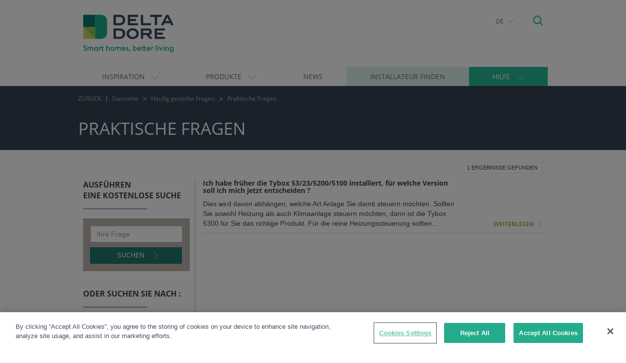

--- FILE ---
content_type: text/html; charset=UTF-8
request_url: https://www.deltadore.de/faq/praktische-fragen?entry=Verwaltung+der+Heizung&id=3
body_size: 9242
content:
<!DOCTYPE html >
<!--[if lt IE 9 ]>
<html class="unsupported-ie ie"
      lang="de"
      prefix="og: http://ogp.me/ns#"><![endif]-->
<!--[if IE 9 ]>
<html class="ie ie9"
      lang="de"
      prefix="og: http://ogp.me/ns#"><![endif]-->
<!--[if (gt IE 9)|!(IE)]><!-->
<html lang="de"
      prefix="og: http://ogp.me/ns#"><!--<![endif]-->
<head>
        <!-- Script cookiePro par environnement et par pays -->








        
        
                <!-- OneTrust Cookies Consent Notice start for www.deltadore.de -->
        <script src="https://cdn.cookielaw.org/scripttemplates/otSDKStub.js"  type="text/javascript" charset="UTF-8" data-domain-script="d57e40c3-99ad-434b-a989-9dbb5d1b6a09" ></script>
        <script type="text/javascript">
            function OptanonWrapper() { }
        </script>
        <!-- OneTrust Cookies Consent Notice end for www.deltadore.de -->
    
        
        
                
    
            <meta http-equiv="Content-Type" content="text/html; charset=utf-8"/>
        <meta name="viewport" content="width=device-width, initial-scale=1"/>
        <meta name="format-detection" content="telephone=no"/>
        <meta property="fb:app_id" content="1586072278319320"/>
    
                <meta name="robots" content="index,follow">
    
    <title>            FAQ Verwaltung der Heizung : Praktische Fragen  - Delta Dore
    </title>
                <meta name="description" content="Consultez les questions les plus fréquemment posées au sujet des produits Verwaltung der Heizung - Thème Praktische Fragen. " />
        

    
                    <link rel="shortcut icon"
              href="https://www.deltadore.de/bundles/ddorresicommon/images/favicon/favicon.ico?202311141257"/>
                <link rel="icon" type="image/png"
              href="https://www.deltadore.de/bundles/ddorresicommon/images/favicon/favicon-196x196.png?v0"
              sizes="196x196"/>
        <link rel="icon" type="image/png"
              href="https://www.deltadore.de/bundles/ddorresicommon/images/favicon/favicon-96x96.png?v0"
              sizes="96x96"/>
        <link rel="icon" type="image/png"
              href="https://www.deltadore.de/bundles/ddorresicommon/images/favicon/favicon-32x32.png?v0"
              sizes="32x32"/>
        <link rel="icon" type="image/png"
              href="https://www.deltadore.de/bundles/ddorresicommon/images/favicon/favicon-16x16.png?v0"
              sizes="16x16"/>
        <link rel="icon" type="image/png"
              href="https://www.deltadore.de/bundles/ddorresicommon/images/favicon/favicon-128.png?v0"
              sizes="128x128"/>

                <link rel="apple-touch-icon-precomposed" sizes="57x57"
              href="https://www.deltadore.de/bundles/ddorresicommon/images/favicon/apple-touch-icon-57x57.png?v0"/>
        <link rel="apple-touch-icon-precomposed" sizes="114x114"
              href="https://www.deltadore.de/bundles/ddorresicommon/images/favicon/apple-touch-icon-114x114.png?v0"/>
        <link rel="apple-touch-icon-precomposed" sizes="72x72"
              href="https://www.deltadore.de/bundles/ddorresicommon/images/favicon/apple-touch-icon-72x72.png?v0"/>
        <link rel="apple-touch-icon-precomposed" sizes="144x144"
              href="https://www.deltadore.de/bundles/ddorresicommon/images/favicon/apple-touch-icon-144x144.png?v0"/>
        <link rel="apple-touch-icon-precomposed" sizes="60x60"
              href="https://www.deltadore.de/bundles/ddorresicommon/images/favicon/apple-touch-icon-60x60.png?v0"/>
        <link rel="apple-touch-icon-precomposed" sizes="120x120"
              href="https://www.deltadore.de/bundles/ddorresicommon/images/favicon/apple-touch-icon-120x120.png?v0"/>
        <link rel="apple-touch-icon-precomposed" sizes="76x76"
              href="https://www.deltadore.de/bundles/ddorresicommon/images/favicon/apple-touch-icon-76x76.png?v0"/>
        <link rel="apple-touch-icon-precomposed" sizes="152x152"
              href="https://www.deltadore.de/bundles/ddorresicommon/images/favicon/apple-touch-icon-152x152.png?v0"/>

                <meta name="msapplication-TileImage"
              content="https://www.deltadore.de/bundles/ddorresicommon/images/favicon/mstile-144x144.png?v0"/>
        <meta name="msapplication-square70x70logo"
              content="https://www.deltadore.de/bundles/ddorresicommon/images/favicon/mstile-70x70.png?v0"/>
        <meta name="msapplication-square150x150logo"
              content="https://www.deltadore.de/bundles/ddorresicommon/images/favicon/mstile-150x150.png?v0"/>
        <meta name="msapplication-wide310x150logo"
              content="https://www.deltadore.de/bundles/ddorresicommon/images/favicon/mstile-310x150.png?v0"/>
        <meta name="msapplication-square310x310logo"
              content="https://www.deltadore.de/bundles/ddorresicommon/images/favicon/mstile-310x310.png?v0"/>
                <meta name="theme-color" content="#26ba99">
        <meta name="msapplication-TileColor" content="#26ba99"/>
    
    
                <link rel="stylesheet" type="text/css" href="https://www.deltadore.de/bundles/ddorresicommon/compiled/base_layout.css?202311141257" />

            <script type="text/javascript"  src="https://www.deltadore.de/bundles/ddorresicommon/compiled/required_libs.js?202311141257"></script>

    
            <link rel="stylesheet" type="text/css" href="https://www.deltadore.de/bundles/ddorresicommon/css/pagination.css?202311141257" />
    <link rel="stylesheet" type="text/css" href="https://www.deltadore.de/bundles/ddorresicommon/css/faq.css?202311141257" />
    <link rel="stylesheet" type="text/css" href="https://www.deltadore.de/bundles/ddorresicommon/css/search.css?202311141257" />

    
    
        <!-- Google Analytics -->
                                                                                                                                                                                                
            
                                                            
                <!-- END Google Analytics -->
        <script>(function (w, d, s, l, i) {
                w[l] = w[l] || [];
                w[l].push({
                    'gtm.start':
                        new Date().getTime(), event: 'gtm.js'
                });
                var f = d.getElementsByTagName(s)[0],
                    j = d.createElement(s), dl = l != 'dataLayer' ? '&l=' + l : '';
                j.async = true;
                j.src =
                    '//www.googletagmanager.com/gtm.js?id=' + i + dl;
                f.parentNode.insertBefore(j, f);
            })(window, document, 'script', 'dataLayer', 'GTM-W54JHW');</script>
    
</head>
<body id='skrollr-body' class="">
    
    
            <!-- Google Tag Manager -->
        <noscript>
            <iframe src="//www.googletagmanager.com/ns.html?id=GTM-W54JHW"
                    height="0" width="0" style="display:none;visibility:hidden"
                    sandbox ></iframe>
        </noscript>
        <!-- End Google Tag Manager -->
    
<div id="main-page">
    <header>
            		<div id="header-2017" class="container">
    <div class="row header-block">
        <div class="col-xs-2 visible-xs hidden-print">
            <button id="hamburger-icon" class="hamburger hamburger--collapse" type="button">
               <span class="hamburger-box">
                  <span class="hamburger-inner"></span>
               </span>
            </button>
        </div>
        <div class="col-sm-3 col-xs-8 header-block-logo">
            <a href="/" title="Delta Dore">
                <h1>
                    <img src="https://www.deltadore.de/bundles/ddorresicommon/images/logo-header.svg?v0"
                         class="img-responsive main-logo hidden-print" alt="Smart Home-Lösungen von Delta Dore" width="185"/>
                    <img src="https://www.deltadore.de/bundles/ddorresicommon/images/logo-header.svg?v0"
                         class="img-responsive main-logo visible-print" alt="Smart Home-Lösungen von Delta Dore" width="185"/>
                </h1>
            </a>
        </div>
        <div class="col-sm-9 col-xs-2 hidden-print">
            <div class="header-block-links">
                <a href="#" id="header-search" class="pull-right">
                    <span class="icon icon-loupe"></span>
                </a>
                <ul class="header-menu nav pull-right hidden-xs">
                                <li class="dropdown header-link">
            <a href='#'
               class="expand-toggle dropdown-toggle"
               data-toggle="dropdown" aria-haspopup="true" aria-expanded="false">
                DE
                <span class="special-caret caret-down"></span>
            </a>
            <ul class="dropdown-menu subitems-block">
                                        <li class=" ">
        <a class="menu-link"  href="https://fr.deltadore.be/"                target="_blank" rel="noopener noreferrer">
            Belgique FR
        </a>
    </li>

                                        <li class=" ">
        <a class="menu-link"  href="https://www.deltadore.be/"                target="_blank" rel="noopener noreferrer">
            België NL
        </a>
    </li>

                                        <li class=" ">
        <a class="menu-link"  href="https://www.deltadore.es/"                target="_blank" rel="noopener noreferrer">
            España
        </a>
    </li>

                                        <li class=" ">
        <a class="menu-link"  href="https://www.deltadore.fr/"                target="_blank" rel="noopener noreferrer">
            France
        </a>
    </li>

                                        <li class=" ">
        <a class="menu-link"  href="https://www.deltadore.it/"                target="_blank" rel="noopener noreferrer">
            Italia
        </a>
    </li>

                                        <li class=" ">
        <a class="menu-link"  href="https://www.deltadore.eu/"                target="_blank" rel="noopener noreferrer">
            Nordics
        </a>
    </li>

                                        <li class=" ">
        <a class="menu-link"  href="https://www.deltadore.pl/"                target="_blank" rel="noopener noreferrer">
            Polska
        </a>
    </li>

                                        <li class=" ">
        <a class="menu-link"  href="https://www.deltadore.co.uk"                target="_blank" rel="noopener noreferrer">
            United Kingdom
        </a>
    </li>

                                        <li class=" ">
        <a class="menu-link"  href="https://www.deltadore.eu/"                target="_blank" rel="noopener noreferrer">
            Other countries
        </a>
    </li>

                            </ul>
        </li>
    
                </ul>
            </div>

        </div>
    </div>
    <div id="researchFast" class="hidden-print" style="display: none">
        <form method="get" action="/content/search">

            <div class="input-group">
                                <input type="text" class="search-input typeahead"
                       placeholder="Suchen"
                       aria-label="Suchen"
                       value="" name="SearchText" id="srch-term">

                <div class="input-group-btn">
                    <button class="search-submit" type="submit">
                        <span class="icon icon-loupe"></span>
                    </button>
                </div>
            </div>
            <input type="hidden" name="sitePart" value="all"/>
        </form>
    </div>
</div>

                <nav id="menu-mobile-2017" style="display: none;" class="hidden-print">
    <ul>
                                    <li class="solutions topMenu">
                                            <span class="menu-link">INSPIRATION</span>
                                        <ul>
                                                                                                                            <li class="solutions_domotiques  ">
        <a class="menu-link"  href="/smart-home-loesung"                >
            SMART HOME-LÖSUNGEN
        </a>
    </li>

                                                                                    
                    </ul>
                </li>
                                                <li class="products topMenu">
                                            <span class="menu-link">PRODUKTE</span>
                                        <ul>
                                                                                                                        <li>
                                        <a class="mobile-subitem-head"
                                            href="/smart-home-produkte">
                                            Produkte
                                        </a>

                                        <ul class="Inset mm-listview">
                                                                                                <li class="home_connected ">
        <a class="menu-link"  href="/smart-home-produkte/haussteuerung"                >
            Displays und smart home
        </a>
    </li>

                                                                                                <li class="alarms ">
        <a class="menu-link"  href="/smart-home-produkte/alarmanlage"                >
            Alarmanlage
        </a>
    </li>

                                                                                                <li class="heating ">
        <a class="menu-link"  href="/smart-home-produkte/heizungssteuerung"                >
            Verwaltung der heizung
        </a>
    </li>

                                                                                                <li class="shades ">
        <a class="menu-link"  href="/smart-home-produkte/oeffnungssteuerung"                >
            Steuerung der Öffnungen 
        </a>
    </li>

                                                                                                <li class="lights ">
        <a class="menu-link"  href="/smart-home-produkte/lichtsteuerung"                >
            Steuerung der beleuchtung
        </a>
    </li>

                                                                                    </ul>
                                    </li>
                                                                                                                                                                                    <li>
                                        <a class="mobile-subitem-head"
                                           >
                                            App
                                        </a>

                                        <ul class="Inset mm-listview">
                                                                                                <li class=" ">
        <a class="menu-link"  href="/app-tydom"                >
            Unsere smart home-app tydom
        </a>
    </li>

                                                                                                <li class=" ">
        <a class="menu-link"  href="/sprachsteuerung"                >
            Sprachsteuerung
        </a>
    </li>

                                                                                    </ul>
                                    </li>
                                                                                                                                        
                    </ul>
                </li>
                                                    <li class="news topMenu">
        <a class="menu-link"  href="/news"                >
            News
        </a>
    </li>

                                                    <li class="devis topMenu">
        <a class="menu-link"  href="/kompetenz-partner"                >
            Installateur finden
        </a>
    </li>

                                                <li class="assistance topMenu">
                                            <span class="menu-link">HILFE</span>
                                        <ul>
                                                                                                                            <li class="notices ">
        <a class="menu-link"  href="/anleitungen"                >
            Anleitungen
        </a>
    </li>

                                                                                                                                                                                        <li class=" ">
        <a class="menu-link"  href="/unterlagen"                >
            Broschüren
        </a>
    </li>

                                                                                                                                                                                        <li class="faq ">
        <a class="menu-link"  href="https://www.deltadore.de/faq"                >
            Häufig gestellte Fragen
        </a>
    </li>

                                                                                                                                                                                        <li class=" ">
        <a class="menu-link"  href="https://www.youtube.com/c/DeltaDoreInternational/playlists"                >
            Videos
        </a>
    </li>

                                                                                                                                                                                        <li class="contact ">
        <a class="menu-link"  href="/kontakt"                >
            Kontakt
        </a>
    </li>

                                                                                    
                    </ul>
                </li>
                    
                                            <li class="lowerMenu">
                                            <span class="menu-link">DE</span>
                                        <ul>
                                                        <li class=" ">
        <a class="menu-link"  href="https://fr.deltadore.be/"                >
            Belgique FR
        </a>
    </li>

                                                        <li class=" ">
        <a class="menu-link"  href="https://www.deltadore.be/"                >
            België NL
        </a>
    </li>

                                                        <li class=" ">
        <a class="menu-link"  href="https://www.deltadore.es/"                >
            España
        </a>
    </li>

                                                        <li class=" ">
        <a class="menu-link"  href="https://www.deltadore.fr/"                >
            France
        </a>
    </li>

                                                        <li class=" ">
        <a class="menu-link"  href="https://www.deltadore.it/"                >
            Italia
        </a>
    </li>

                                                        <li class=" ">
        <a class="menu-link"  href="https://www.deltadore.eu/"                >
            Nordics
        </a>
    </li>

                                                        <li class=" ">
        <a class="menu-link"  href="https://www.deltadore.pl/"                >
            Polska
        </a>
    </li>

                                                        <li class=" ">
        <a class="menu-link"  href="https://www.deltadore.co.uk"                >
            United Kingdom
        </a>
    </li>

                                                        <li class=" ">
        <a class="menu-link"  href="https://www.deltadore.eu/"                >
            Other countries
        </a>
    </li>

                                            </ul>
                </li>
                    
    </ul>
</nav>
    <div id="menu-main-2017" class="affix-top hidden-xs hidden-print">
    <div class="container">
        <nav class="navbar row">
            <ul class="nav navbar-nav">
                                                            <li class="dropdown main-item solutions full-sized">
                            <a                                class="dropdown-toggle"
                               data-toggle="dropdown"                               role="button" aria-haspopup="true" aria-expanded="false">
                                <span>Inspiration
</span>
                                <span class="special-caret caret-down"></span>
                            </a>
                            <ul class="dropdown-menu subitems-block">
                                                                                                                                                        <li class="item menu-col">
                                                <a class="item-link" href="/smart-home-loesung">
                                                                                                            <span class="item-icon icon icon-innovation "></span>
                                                                                                        <span class="item-content">
                                                            SMART HOME-LÖSUNGEN

                                                        </span>
                                                </a>
                                            </li>
                                                                                                            
                            </ul>
                        </li>
                                                                                <li class="dropdown main-item products full-sized">
                            <a                                class="dropdown-toggle"
                               data-toggle="dropdown"                               role="button" aria-haspopup="true" aria-expanded="false">
                                <span>Produkte
</span>
                                <span class="special-caret caret-down"></span>
                            </a>
                            <ul class="dropdown-menu subitems-block">
                                                                                                                                                        <li class="subitems" style="width: 32.833333333333%">
                                                <a class="subitem-head item-link"
                                                   href="/smart-home-produkte">
                                                    Produkte

                                                                                                            <span class="special-caret caret-right"></span>
                                                                                                    </a>

                                                <ul class="subitem-body">
                                                                                                            <li>
                                                            <a class="item-link"
                                                               href="/smart-home-produkte/haussteuerung">
                                                                                                                                    <span class="item-icon icon icon-maison-connectee"></span>
                                                                                                                                <span class="item-content ">
                                                                        Displays und smart home

                                                                    </span>
                                                            </a>
                                                        </li>
                                                                                                            <li>
                                                            <a class="item-link"
                                                               href="/smart-home-produkte/alarmanlage">
                                                                                                                                    <span class="item-icon icon icon-alarme"></span>
                                                                                                                                <span class="item-content ">
                                                                        Alarmanlage

                                                                    </span>
                                                            </a>
                                                        </li>
                                                                                                            <li>
                                                            <a class="item-link"
                                                               href="/smart-home-produkte/heizungssteuerung">
                                                                                                                                    <span class="item-icon icon icon-chauffage"></span>
                                                                                                                                <span class="item-content ">
                                                                        Verwaltung der heizung

                                                                    </span>
                                                            </a>
                                                        </li>
                                                                                                            <li>
                                                            <a class="item-link"
                                                               href="/smart-home-produkte/oeffnungssteuerung">
                                                                                                                                    <span class="item-icon icon icon-volets"></span>
                                                                                                                                <span class="item-content ">
                                                                        Steuerung der Öffnungen 

                                                                    </span>
                                                            </a>
                                                        </li>
                                                                                                            <li>
                                                            <a class="item-link"
                                                               href="/smart-home-produkte/lichtsteuerung">
                                                                                                                                    <span class="item-icon icon icon-eclairages"></span>
                                                                                                                                <span class="item-content ">
                                                                        Steuerung der beleuchtung

                                                                    </span>
                                                            </a>
                                                        </li>
                                                                                                    </ul>
                                            </li>
                                                                                                                                                                                                                                    <li class="subitems" style="width: 32.833333333333%">
                                                <a class="subitem-head item-link"
                                                   >
                                                    App

                                                                                                    </a>

                                                <ul class="subitem-body">
                                                                                                            <li>
                                                            <a class="item-link"
                                                               href="/app-tydom">
                                                                                                                                    <span class="item-icon icon icon-maison-connectee"></span>
                                                                                                                                <span class="item-content ">
                                                                        Unsere smart home-app tydom

                                                                    </span>
                                                            </a>
                                                        </li>
                                                                                                            <li>
                                                            <a class="item-link"
                                                               href="/sprachsteuerung">
                                                                                                                                    <span class="item-icon icon icon-bulle"></span>
                                                                                                                                <span class="item-content ">
                                                                        Sprachsteuerung

                                                                    </span>
                                                            </a>
                                                        </li>
                                                                                                    </ul>
                                            </li>
                                                                                                                                                                                                                                                                            <a href="https://info-smarthome.deltadore.com/de/tydom-home" class="sideblock">
                                                <img src="//www.deltadore.de/uploads/media/DE/de/img-menu-de-xl-4433.jpeg?202203151137" alt="Bild" class="img-responsive" />
                                            </a>
                                                                    
                            </ul>
                        </li>
                                                                                <li class="news main-item">
                            <a  href="/news">
                                <span>News
</span>
                            </a>
                        </li>
                                                                                <li class="devis main-item">
                            <a  href="/kompetenz-partner">
                                <span>Installateur finden
</span>
                            </a>
                        </li>
                                                                                <li class="dropdown main-item assistance ">
                            <a                                class="dropdown-toggle"
                               data-toggle="dropdown"                               role="button" aria-haspopup="true" aria-expanded="false">
                                <span>Hilfe
</span>
                                <span class="special-caret caret-down"></span>
                            </a>
                            <ul class="dropdown-menu subitems-block">
                                                                                                                                                        <li class="item">
                                                <a class="item-link" href="/anleitungen">
                                                                                                            <span class="item-icon icon icon-doc"></span>
                                                                                                        <span class="item-content">
                                                            Anleitungen

                                                        </span>
                                                </a>
                                            </li>
                                                                                                                                                                                                                                    <li class="item">
                                                <a class="item-link" href="/unterlagen">
                                                                                                            <span class="item-icon icon icon-docetvideo"></span>
                                                                                                        <span class="item-content">
                                                            Broschüren

                                                        </span>
                                                </a>
                                            </li>
                                                                                                                                                                                                                                    <li class="item">
                                                <a class="item-link" href="https://www.deltadore.de/faq">
                                                                                                            <span class="item-icon icon icon-questions"></span>
                                                                                                        <span class="item-content">
                                                            Häufig gestellte Fragen

                                                        </span>
                                                </a>
                                            </li>
                                                                                                                                                                                                                                    <li class="item">
                                                <a class="item-link" href="https://www.youtube.com/c/DeltaDoreInternational/playlists">
                                                                                                            <span class="item-icon icon icon-youtube"></span>
                                                                                                        <span class="item-content">
                                                            Videos

                                                        </span>
                                                </a>
                                            </li>
                                                                                                                                                                                                                                    <li class="item">
                                                <a class="item-link" href="/kontakt">
                                                                                                            <span class="item-icon icon icon-coordonnees"></span>
                                                                                                        <span class="item-content">
                                                            Kontakt

                                                        </span>
                                                </a>
                                            </li>
                                                                                                            
                            </ul>
                        </li>
                                                </ul>
        </nav>
    </div>
</div>

    </header>
        <div class="container-fluid sub-header-dark" id="breadcrum-container">
					        		<div class="container">
    <div class="row">
        <div class="col-md-12 hidden-xs">
            <ol class="breadcrumb">
                                <li><a href="#" class="get-back">ZURÜCK</a></li>
                                    <li><a href="/">Startseite</a></li>
                                    <li><a href="/faq">Häufig gestellte Fragen</a></li>
                                    <li><a href="/faq/praktische-fragen">Praktische Fragen</a></li>
                                            </ol>
        </div>
    </div>
</div>
	    </div>
                <div class="container-fluid sub-header-dark">
        <div class="container">
            <div class="row page-title-row">
                <h1 class="page-title">Praktische Fragen</h1>
                            </div>
        </div>
    </div>

    <div id="faq-detail-container" class="container">


        <div class='row'>
            <div id="js-left-col" class='col-md-3 left-column-blocks  column-dotted col-full-height no-padding-xs'>

                <div class="title-type-search padding-mobile-15">Ausführen<br/> eine kostenlose Suche</div>
                <div class=" padding-mobile-15">

                    <div class="researchBlock researchBlock-sm ">
                        <form  id="faq-search-form" role="search" method="get"  action="/content/location/768">
                            <div class="input-group">
                                <input type="text" name="text" value=""	class="form-control" placeholder="Ihre Frage"/>
                                <span class="help-block form-error hidden">
                                    Sie müssen mindestens 2 Zeichen eingeben
                                </span>
                                     <span class="input-group-btn">
                                         <button class="btn btn-dark" type="submit">
                                             Suchen
                                         </button>
                                    </span>
                            </div>
                        </form>
                    </div>


                </div>

                <div class="title-type-search  padding-mobile-15">Oder suchen Sie nach :</div>
                <div class="toggle">

                    <div class="search-filter-title toggleAction ">Themen <i class="icon-accordeon  show-icon"></i></div>
                    <form id="js-themes" class="toggleDiv filters"  autocomplete="off">
                                                                                <div class="radio-row">
                                <input type="radio" name='theme' value="5032" id="5032-installation"
                                                                               >
                                <label for="5032-installation">Installation - Einstellungen</label>
                            </div>
                                                                                <div class="radio-row">
                                <input type="radio" name='theme' value="5033" id="5033-verwendung"
                                                                               >
                                <label for="5033-verwendung">Verwendung</label>
                            </div>
                                                                                <div class="radio-row">
                                <input type="radio" name='theme' value="5034" id="5034-wartung"
                                                                               >
                                <label for="5034-wartung">Wartung - Fehlerbehebung</label>
                            </div>
                                                                                <div class="radio-row">
                                <input type="radio" name='theme' value="5035" id="5035-praktische-fragen"
                                       checked="checked"                                        >
                                <label for="5035-praktische-fragen">Praktische Fragen</label>
                            </div>
                                            </form>
                </div>
                <div class="toggle filters">
                    <div id="js-family-title" class="search-filter-title toggleAction"
                                                        >Kategorien dE <i class="icon-accordeon  show-icon"></i></div>
                    <form id="js-families" class="toggleDiv" autocomplete="off">
                                                                                                                                                                                                                                                                                                                                                                                                                            
                                    <div class="radio-row">
                                        <input type="checkbox" name='families[]' value="2" id="family-2"
                                                                                               >
                                        <label for="family-2">Alarmanlage</label>
                                    </div>
                                                                    
                                    <div class="radio-row">
                                        <input type="checkbox" name='families[]' value="3" id="family-3"
                                               checked="checked"                                                >
                                        <label for="family-3">Verwaltung der Heizung</label>
                                    </div>
                                                                    
                                    <div class="radio-row">
                                        <input type="checkbox" name='families[]' value="4" id="family-4"
                                                                                               >
                                        <label for="family-4">Anzeige des Verbrauchs</label>
                                    </div>
                                                                    
                                    <div class="radio-row">
                                        <input type="checkbox" name='families[]' value="6" id="family-6"
                                                                                               >
                                        <label for="family-6">Steuerung der Beleuchtung</label>
                                    </div>
                                                                                                        </form>
                </div>
                <div id="js-prototype-families" class="hidden" data-json-theme-family="[{&quot;locationId&quot;:5032,&quot;contentId&quot;:8947,&quot;name&quot;:&quot;Installation - Einstellungen&quot;,&quot;iconClass&quot;:&quot;icon-programmation&quot;,&quot;shortName&quot;:&quot;installation&quot;,&quot;families&quot;:{&quot;1&quot;:{&quot;index&quot;:&quot;1&quot;,&quot;label&quot;:&quot;Displays und smart Home&quot;,&quot;nbFaqs&quot;:1},&quot;2&quot;:{&quot;index&quot;:&quot;2&quot;,&quot;label&quot;:&quot;Alarmanlage&quot;,&quot;nbFaqs&quot;:3},&quot;4&quot;:{&quot;index&quot;:&quot;4&quot;,&quot;label&quot;:&quot;Anzeige des Verbrauchs&quot;,&quot;nbFaqs&quot;:8},&quot;6&quot;:{&quot;index&quot;:&quot;6&quot;,&quot;label&quot;:&quot;Steuerung der Beleuchtung&quot;,&quot;nbFaqs&quot;:6}}},{&quot;locationId&quot;:5033,&quot;contentId&quot;:8948,&quot;name&quot;:&quot;Verwendung&quot;,&quot;iconClass&quot;:&quot;icon-utilisation&quot;,&quot;shortName&quot;:&quot;verwendung&quot;,&quot;families&quot;:{&quot;2&quot;:{&quot;index&quot;:&quot;2&quot;,&quot;label&quot;:&quot;Alarmanlage&quot;,&quot;nbFaqs&quot;:4},&quot;4&quot;:{&quot;index&quot;:&quot;4&quot;,&quot;label&quot;:&quot;Anzeige des Verbrauchs&quot;,&quot;nbFaqs&quot;:6},&quot;6&quot;:{&quot;index&quot;:&quot;6&quot;,&quot;label&quot;:&quot;Steuerung der Beleuchtung&quot;,&quot;nbFaqs&quot;:10}}},{&quot;locationId&quot;:5034,&quot;contentId&quot;:8949,&quot;name&quot;:&quot;Wartung - Fehlerbehebung&quot;,&quot;iconClass&quot;:&quot;icon-tools&quot;,&quot;shortName&quot;:&quot;wartung&quot;,&quot;families&quot;:{&quot;2&quot;:{&quot;index&quot;:&quot;2&quot;,&quot;label&quot;:&quot;Alarmanlage&quot;,&quot;nbFaqs&quot;:1},&quot;4&quot;:{&quot;index&quot;:&quot;4&quot;,&quot;label&quot;:&quot;Anzeige des Verbrauchs&quot;,&quot;nbFaqs&quot;:2},&quot;6&quot;:{&quot;index&quot;:&quot;6&quot;,&quot;label&quot;:&quot;Steuerung der Beleuchtung&quot;,&quot;nbFaqs&quot;:3}}},{&quot;locationId&quot;:5035,&quot;contentId&quot;:8950,&quot;name&quot;:&quot;Praktische Fragen&quot;,&quot;iconClass&quot;:&quot;icon-questions&quot;,&quot;shortName&quot;:&quot;praktische-fragen&quot;,&quot;families&quot;:{&quot;2&quot;:{&quot;index&quot;:&quot;2&quot;,&quot;label&quot;:&quot;Alarmanlage&quot;,&quot;nbFaqs&quot;:6},&quot;3&quot;:{&quot;index&quot;:&quot;3&quot;,&quot;label&quot;:&quot;Verwaltung der Heizung&quot;,&quot;nbFaqs&quot;:1},&quot;4&quot;:{&quot;index&quot;:&quot;4&quot;,&quot;label&quot;:&quot;Anzeige des Verbrauchs&quot;,&quot;nbFaqs&quot;:3},&quot;6&quot;:{&quot;index&quot;:&quot;6&quot;,&quot;label&quot;:&quot;Steuerung der Beleuchtung&quot;,&quot;nbFaqs&quot;:1}}}]">
                                                                    <div  data-family-id="1">
                                <div class="radio-row">
                                    <input type="checkbox" name='families[]' value="1" id="family-1">
                                    <label for="family-1">Displays und smart Home</label>
                                </div>
                        </div>
                                                                    <div  data-family-id="2">
                                <div class="radio-row">
                                    <input type="checkbox" name='families[]' value="2" id="family-2">
                                    <label for="family-2">Alarmanlage</label>
                                </div>
                        </div>
                                                                    <div  data-family-id="3">
                                <div class="radio-row">
                                    <input type="checkbox" name='families[]' value="3" id="family-3">
                                    <label for="family-3">Verwaltung der Heizung</label>
                                </div>
                        </div>
                                                                    <div  data-family-id="4">
                                <div class="radio-row">
                                    <input type="checkbox" name='families[]' value="4" id="family-4">
                                    <label for="family-4">Anzeige des Verbrauchs</label>
                                </div>
                        </div>
                                                                    <div  data-family-id="6">
                                <div class="radio-row">
                                    <input type="checkbox" name='families[]' value="6" id="family-6">
                                    <label for="family-6">Steuerung der Beleuchtung</label>
                                </div>
                        </div>
                                    </div>
            </div>



                        <div class='col-md-9 right-column-blocks col-full-height'  id="js-faq-list" >
                
<div class="faq-detail">

	<div class="faq-detail-header">
		<p class='nb-results pull-right'>
			1 Ergebnisse gefunden
		</p>
		<div class="clearfix"></div>
	</div>
	    <div id="js-faqs" class="faqs">
			<div class="faq">
			<div data-faq-id="5827" class="row" onclick="window.location= '/faq/praktische-fragen/Tybox-5300-2300'">
				<div class="col-md-9"><h2 class="faq-title">Ich habe früher die Tybox 53/23/5200/5100 installiert, für welche Version soll ich mich jetzt entscheiden ?</h2></div>
				<div class="col-md-12">
                    <p class="faq-response">
                        Dies wird davon abhängen, welche Art Anlage Sie damit steuern möchten. Sollten Sie sowohl Heizung als auch Klimaanlage steuern möchten, dann ist die Tybox 5300 für Sie das richtige Produkt. Für die reine Heizungssteuerung sollten...
                        <a class="link-right" style="" href="/faq/praktische-fragen/Tybox-5300-2300">Weiterlesen</a>
                    </p>
                </div>
			</div>
		</div>
        </div>

    
		</div>
            </div>



        </div>
    </div>
    <footer>
<div id="footer-socials-2017" class="hidden-print">
    <div class="container">
        <div class="go-up-page visible-xs">
            <p>Nach oben</p>
            <span class="go-up-page-button"></span>
        </div>
                                    <div id="social-links">
                                                <a href="https://www.youtube.com/channel/UCeTXf8ksyBePtLga4A7099w/playlists?view=50&amp;sort=dd&amp;shelf_id=10" target="_blank" rel="noopener noreferrer">
        <span class="icon icon-youtube"></span>
    </a>

                                                <a href="https://www.facebook.com/DeltaDoreDeutschland/" target="_blank" rel="noopener noreferrer">
        <span class="icon icon-facebook"></span>
    </a>

                                    </div>
                                                                <hr class="visible-xs"/>
                                            <a href="/kontakt" class="social-button">
                            Delta Dore Kontaktieren
                        </a>
                                                            </div>
</div>

            

<div class="container-fluid" id="footer-links">
    <div class="container">
        <div class="row">
            <div class="col-xs-12 col-md-3">
                    <p>Unternehmen</p><ul><li><a href="/die-delta-dore-gruppe" target="_blank">Die Delta Dore-Gruppe</a></li><li><a href="https://www.deltadore.de/content/location/457" target="_self">Unsere CSR-Verpflichtungen</a></li></ul>
            </div>
            <div class="col-xs-12 col-md-3">
                    <p>Infos &amp;<strong> </strong>Service</p><ul><li><a href="/unterlagen" target="_blank">Unterlagen und Broschüren</a></li><li><a href="/anleitungen" target="_blank">Anleitungen</a></li><li><a href="/kontakt" target="_blank">Kontakt</a></li><li><a href="/garantiebedingungen" target="_blank">Garantiebedingungen </a></li></ul>
            </div>
            <div class="col-xs-12 col-md-3">
                    <p>Andere<strong> </strong>Websites</p><ul><li><a href="https://smart-iot.deltadore.com/" target="_blank">Smart IoT Solutions</a></li><li><a href="https://www.rademacher.de/" target="_self">Rademacher</a></li></ul>
            </div>
            <div class="col-xs-12 col-md-3">
                                    <p>Steuern Sie Ihr<strong> </strong>Haus</p><ul><li>Entdecken Sie unsere Apps für Smartphones und Tablets in den Stores, um Ihr Smart Home zu steuern.</li><li><img class="img-responsive" src="/bundles/ddorresicommon/images/de/icons-app.png" alt="applications DE" /></li></ul>
            </div>
        </div>
    </div>
</div>


            <div class="container-fluid" id="footer-legals">
    <div class="container">
            <p align="center"><a href="/impressum" target="_blank">Impressum</a><a href="https://www.deltadore.de/nutzungsbedingungen-deltadore-website" target="_blank">AGB Website</a> <a href="https://www.deltadore.fr/fichier/3737" target="_blank">Allgemeine Nutzungsbedingunsen</a> <a href="/personliche-daten" target="_blank">Persönliche Daten</a> <a href="/sitemap" target="_blank">Sitemap</a></p>
    </div>
</div>
</footer>



</div>
<script type="text/javascript">
    var search_autocomplete_ref_label = 'Best-Nr.';

</script>

                    <script type="text/javascript"  src="https://www.deltadore.de/bundles/ddorresicommon/compiled/base_layout.js?202311141257"></script>



        <script type="text/javascript"  src="https://www.deltadore.de/bundles/ddorresicommon/js/search.js?202311141257"></script>
    <script type="text/javascript"  src="https://www.deltadore.de/bundles/ddorresicommon/js/select.js?202311141257"></script>



            <script type="text/javascript"  src="https://www.deltadore.de/bundles/ddorresicommon/js/specificPages/faqs.js?202311141257"></script>
    <script type="text/javascript"  src="https://www.deltadore.de/bundles/applicationcatalogueweb/js/keep-checkbox-checked.js?202311141257"></script>




    <script>

        var initial_url = cleanCurrentUrl(window.location.href) ;

        $(document).ready( function(){
            var theme = $('#js-themes input:checked').val();
            hideFilterTitleIfNoFamilies();
            adjustSize();
            setActive('');

            $('#js-themes input').change(function(){

                theme =  $(this).val();
                window.history.replaceState( {} , 'foo',  generateParamOfUrl(initial_url, $(this).val() ) );
            });
            $('#js-families').change(function(){
                var checkboxValues = [];

                $('#js-families').find('input').each(function(){
                    if($(this).prop('checked')) {
                        checkboxValues.push($(this).val() );
                    }
                });
                window.history.replaceState( {} , 'foo',  generateParamOfUrl(initial_url, theme, JSON.stringify(checkboxValues) ) );
            });


            $('.toggleAction').click(function(){
                if($(this).find('.icon-accordeon').hasClass('hide-icon')) {
                    $(this).find('.icon-accordeon').addClass('show-icon').removeClass('hide-icon');
                } else {
                    $(this).find('.icon-accordeon').removeClass('show-icon').addClass('hide-icon');
                }
            })

            $('#faq-search-form').on ('submit', function (){
                var form  = $(this);
                var inputVal  = form.find('input[name=text]').val();

                if(inputVal.length >= 2) {
                    form.find('.help-block').addClass('hidden');
                    return true;
                } else {
                    form.find('.help-block').removeClass('hidden');
                    return false;
                }
            });
        });
    </script>


</body>
</html>


--- FILE ---
content_type: text/css
request_url: https://www.deltadore.de/bundles/ddorresicommon/compiled/base_layout.css?202311141257
body_size: 41014
content:
@charset "UTF-8";.mm-hidden{display:none!important}.mm-wrapper{overflow-x:hidden;position:relative}.mm-menu{box-sizing:border-box;background:inherit;display:block;padding:0;margin:0;position:absolute;left:0;right:0;top:0;bottom:0;z-index:0}.mm-panels,.mm-panels>.mm-panel{background:inherit;border-color:inherit;box-sizing:border-box;margin:0;position:absolute;left:0;right:0;top:0;bottom:0;z-index:0}.mm-panels{overflow:hidden}.mm-panel{-webkit-transform:translate(100%,0);-ms-transform:translate(100%,0);transform:translate(100%,0);-webkit-transform:translate3d(100%,0,0);transform:translate3d(100%,0,0);-webkit-transition:-webkit-transform .4s ease;transition:-webkit-transform .4s ease;transition:transform .4s ease;transition:transform .4s ease,-webkit-transform .4s ease;-webkit-transform-origin:top left;-ms-transform-origin:top left;transform-origin:top left}.mm-panel.mm-opened{-webkit-transform:translate(0,0);-ms-transform:translate(0,0);transform:translate(0,0);-webkit-transform:translate3d(0,0,0);transform:translate3d(0,0,0)}.mm-panel.mm-subopened{-webkit-transform:translate(-30%,0);-ms-transform:translate(-30%,0);transform:translate(-30%,0);-webkit-transform:translate3d(-30%,0,0);transform:translate3d(-30%,0,0)}.mm-panel.mm-highest{z-index:1}.mm-panel.mm-noanimation{-webkit-transition:none!important;transition:none!important}.mm-panel.mm-noanimation.mm-subopened{-webkit-transform:translate(0,0);-ms-transform:translate(0,0);transform:translate(0,0);-webkit-transform:translate3d(0,0,0);transform:translate3d(0,0,0)}.mm-panels>.mm-panel{-webkit-overflow-scrolling:touch;overflow:scroll;overflow-x:hidden;overflow-y:auto;padding:0 20px}.mm-panels>.mm-panel.mm-hasnavbar{padding-top:40px}.mm-panels>.mm-panel:not(.mm-hidden){display:block}.mm-panels>.mm-panel:after,.mm-panels>.mm-panel:before{content:'';display:block;height:20px}.mm-vertical .mm-panel{-webkit-transform:none!important;-ms-transform:none!important;transform:none!important}.mm-listview .mm-vertical .mm-panel,.mm-vertical .mm-listview .mm-panel{display:none;padding:10px 0 10px 10px}.mm-listview .mm-vertical .mm-panel .mm-listview>li:last-child:after,.mm-vertical .mm-listview .mm-panel .mm-listview>li:last-child:after{border-color:transparent}.mm-vertical li.mm-opened>.mm-panel,li.mm-vertical.mm-opened>.mm-panel{display:block}.mm-listview>li.mm-vertical>.mm-next,.mm-vertical .mm-listview>li>.mm-next{box-sizing:border-box;height:40px;bottom:auto}.mm-listview>li.mm-vertical.mm-opened>.mm-next:after,.mm-vertical .mm-listview>li.mm-opened>.mm-next:after{-webkit-transform:rotate(225deg);-ms-transform:rotate(225deg);transform:rotate(225deg);right:19px}.mm-btn{box-sizing:border-box;width:40px;height:40px;position:absolute;top:0;z-index:1}.mm-clear:after,.mm-clear:before,.mm-close:after,.mm-close:before{content:'';border:2px solid transparent;display:block;width:5px;height:5px;margin:auto;position:absolute;top:0;bottom:0;-webkit-transform:rotate(-45deg);-ms-transform:rotate(-45deg);transform:rotate(-45deg)}.mm-clear:before,.mm-close:before{border-right:none;border-bottom:none;right:18px}.mm-clear:after,.mm-close:after{border-left:none;border-top:none;right:25px}.mm-next:after,.mm-prev:before{content:'';border-top:2px solid transparent;border-left:2px solid transparent;display:block;width:8px;height:8px;margin:auto;position:absolute;top:0;bottom:0}.mm-prev:before{-webkit-transform:rotate(-45deg);-ms-transform:rotate(-45deg);transform:rotate(-45deg);left:23px;right:auto}.mm-next:after{-webkit-transform:rotate(135deg);-ms-transform:rotate(135deg);transform:rotate(135deg);right:23px;left:auto}.mm-navbar{border-bottom:1px solid;border-color:inherit;text-align:center;line-height:20px;height:40px;padding:0 40px;margin:0;position:absolute;top:0;left:0;right:0}.mm-navbar>*{display:block;padding:10px 0}.mm-navbar a,.mm-navbar a:hover{text-decoration:none}.mm-navbar .mm-title{text-overflow:ellipsis;white-space:nowrap;overflow:hidden}.mm-navbar .mm-btn:first-child{left:0}.mm-navbar .mm-btn:last-child{text-align:right;right:0}.mm-panel .mm-navbar{display:none}.mm-panel.mm-hasnavbar .mm-navbar{display:block}.mm-listview,.mm-listview>li{list-style:none;display:block;padding:0;margin:0}.mm-listview{font:inherit;font-size:14px;line-height:20px}.mm-listview a,.mm-listview a:hover{text-decoration:none}.mm-listview>li{position:relative}.mm-listview>li,.mm-listview>li .mm-next,.mm-listview>li .mm-next:before,.mm-listview>li:after{border-color:inherit}.mm-listview>li>a,.mm-listview>li>span{text-overflow:ellipsis;white-space:nowrap;overflow:hidden;color:inherit;display:block;padding:10px 10px 10px 20px;margin:0}.mm-listview>li:not(.mm-divider):after{content:'';border-bottom-width:1px;border-bottom-style:solid;display:block;position:absolute;left:0;right:0;bottom:0}.mm-listview>li:not(.mm-divider):after{left:20px}.mm-listview .mm-next{background:rgba(3,2,1,0);width:50px;padding:0;position:absolute;right:0;top:0;bottom:0;z-index:2}.mm-listview .mm-next:before{content:'';border-left-width:1px;border-left-style:solid;display:block;position:absolute;top:0;bottom:0;left:0}.mm-listview .mm-next+a,.mm-listview .mm-next+span{margin-right:50px}.mm-listview .mm-next.mm-fullsubopen{width:100%}.mm-listview .mm-next.mm-fullsubopen:before{border-left:none}.mm-listview .mm-next.mm-fullsubopen+a,.mm-listview .mm-next.mm-fullsubopen+span{padding-right:50px;margin-right:0}.mm-panels>.mm-panel>.mm-listview{margin:20px -20px}.mm-panels>.mm-panel>.mm-listview:first-child,.mm-panels>.mm-panel>.mm-navbar+.mm-listview{margin-top:-20px}.mm-menu{background:#f3f3f3;border-color:rgba(0,0,0,.1);color:rgba(0,0,0,.75)}.mm-menu .mm-navbar a,.mm-menu .mm-navbar>*{color:rgba(0,0,0,.3)}.mm-menu .mm-btn:after,.mm-menu .mm-btn:before{border-color:rgba(0,0,0,.3)}.mm-menu .mm-listview{border-color:rgba(0,0,0,.1)}.mm-menu .mm-listview>li .mm-next:after{border-color:rgba(0,0,0,.3)}.mm-menu .mm-listview>li a:not(.mm-next){-webkit-tap-highlight-color:rgba(255,255,255,.5);tap-highlight-color:rgba(255,255,255,.5)}.mm-menu .mm-listview>li.mm-selected>a:not(.mm-next),.mm-menu .mm-listview>li.mm-selected>span{background:rgba(255,255,255,.5)}.mm-menu .mm-listview>li.mm-opened.mm-vertical>.mm-panel,.mm-menu .mm-listview>li.mm-opened.mm-vertical>a.mm-next,.mm-menu.mm-vertical .mm-listview>li.mm-opened>.mm-panel,.mm-menu.mm-vertical .mm-listview>li.mm-opened>a.mm-next{background:rgba(0,0,0,.05)}.mm-menu .mm-divider{background:rgba(0,0,0,.05)}.mm-page{box-sizing:border-box;position:relative}.mm-slideout{-webkit-transition:-webkit-transform .4s ease;transition:-webkit-transform .4s ease;transition:transform .4s ease;transition:transform .4s ease,-webkit-transform .4s ease;z-index:1}html.mm-opened{overflow-x:hidden;position:relative}html.mm-blocking{overflow:hidden}html.mm-blocking body{overflow:hidden}html.mm-background .mm-page{background:inherit}#mm-blocker{background:rgba(3,2,1,0);display:none;width:100%;height:100%;position:fixed;top:0;left:0;z-index:2}html.mm-blocking #mm-blocker{display:block}.mm-menu.mm-offcanvas{z-index:0;display:none;position:fixed}.mm-menu.mm-offcanvas.mm-opened{display:block}.mm-menu.mm-offcanvas.mm-no-csstransforms.mm-opened{z-index:10}.mm-menu.mm-offcanvas{width:80%;min-width:140px;max-width:440px}html.mm-opening .mm-menu.mm-opened~.mm-slideout{-webkit-transform:translate(80%,0);-ms-transform:translate(80%,0);transform:translate(80%,0);-webkit-transform:translate3d(80%,0,0);transform:translate3d(80%,0,0)}@media all and (max-width:175px){html.mm-opening .mm-menu.mm-opened~.mm-slideout{-webkit-transform:translate(140px,0);-ms-transform:translate(140px,0);transform:translate(140px,0);-webkit-transform:translate3d(140px,0,0);transform:translate3d(140px,0,0)}}@media all and (min-width:550px){html.mm-opening .mm-menu.mm-opened~.mm-slideout{-webkit-transform:translate(440px,0);-ms-transform:translate(440px,0);transform:translate(440px,0);-webkit-transform:translate3d(440px,0,0);transform:translate3d(440px,0,0)}}.mm-sronly{border:0!important;clip:rect(1px,1px,1px,1px)!important;-webkit-clip-path:inset(50%)!important;clip-path:inset(50%)!important;white-space:nowrap!important;width:1px!important;height:1px!important;padding:0!important;overflow:hidden!important;position:absolute!important}.mm-menu .mm-listview.mm-border-none>li:after,.mm-menu .mm-listview>li.mm-border-none:after,.mm-menu.mm-border-none .mm-listview>li:after{content:none}.mm-menu .mm-listview.mm-border-full>li:after,.mm-menu .mm-listview>li.mm-border-full:after,.mm-menu.mm-border-full .mm-listview>li:after{left:0!important}.mm-menu .mm-listview.mm-border-offset>li:after,.mm-menu .mm-listview>li.mm-border-offset:after,.mm-menu.mm-border-offset .mm-listview>li:after{right:20px}.mm-menu.mm-offcanvas.mm-fullscreen{width:100%;min-width:140px;max-width:10000px}html.mm-opening .mm-menu.mm-fullscreen.mm-opened~.mm-slideout{-webkit-transform:translate(100%,0);-ms-transform:translate(100%,0);transform:translate(100%,0);-webkit-transform:translate3d(100%,0,0);transform:translate3d(100%,0,0)}@media all and (max-width:140px){html.mm-opening .mm-menu.mm-fullscreen.mm-opened~.mm-slideout{-webkit-transform:translate(140px,0);-ms-transform:translate(140px,0);transform:translate(140px,0);-webkit-transform:translate3d(140px,0,0);transform:translate3d(140px,0,0)}}@media all and (min-width:10000px){html.mm-opening .mm-menu.mm-fullscreen.mm-opened~.mm-slideout{-webkit-transform:translate(10000px,0);-ms-transform:translate(10000px,0);transform:translate(10000px,0);-webkit-transform:translate3d(10000px,0,0);transform:translate3d(10000px,0,0)}}html.mm-right.mm-opening .mm-menu.mm-fullscreen.mm-opened~.mm-slideout{-webkit-transform:translate(-100%,0);-ms-transform:translate(-100%,0);transform:translate(-100%,0);-webkit-transform:translate3d(-100%,0,0);transform:translate3d(-100%,0,0)}@media all and (max-width:140px){html.mm-right.mm-opening .mm-menu.mm-fullscreen.mm-opened~.mm-slideout{-webkit-transform:translate(-140px,0);-ms-transform:translate(-140px,0);transform:translate(-140px,0);-webkit-transform:translate3d(-140px,0,0);transform:translate3d(-140px,0,0)}}@media all and (min-width:10000px){html.mm-right.mm-opening .mm-menu.mm-fullscreen.mm-opened~.mm-slideout{-webkit-transform:translate(-10000px,0);-ms-transform:translate(-10000px,0);transform:translate(-10000px,0);-webkit-transform:translate3d(-10000px,0,0);transform:translate3d(-10000px,0,0)}}.mm-menu.mm-offcanvas.mm-fullscreen.mm-bottom,.mm-menu.mm-offcanvas.mm-fullscreen.mm-top{height:100%;min-height:140px;max-height:10000px}.mm-menu.mm-fx-menu-zoom{-webkit-transition:-webkit-transform .4s ease;transition:-webkit-transform .4s ease;transition:transform .4s ease;transition:transform .4s ease,-webkit-transform .4s ease}html.mm-opened .mm-menu.mm-fx-menu-zoom{-webkit-transform:scale(.7,.7) translate3d(-30%,0,0);transform:scale(.7,.7) translate3d(-30%,0,0);-webkit-transform-origin:left center;-ms-transform-origin:left center;transform-origin:left center}html.mm-opening .mm-menu.mm-fx-menu-zoom{-webkit-transform:scale(1,1) translate3d(0,0,0);transform:scale(1,1) translate3d(0,0,0)}html.mm-right.mm-opened .mm-menu.mm-fx-menu-zoom{-webkit-transform:scale(.7,.7) translate3d(30%,0,0);transform:scale(.7,.7) translate3d(30%,0,0);-webkit-transform-origin:right center;-ms-transform-origin:right center;transform-origin:right center}html.mm-right.mm-opening .mm-menu.mm-fx-menu-zoom{-webkit-transform:scale(1,1) translate3d(0,0,0);transform:scale(1,1) translate3d(0,0,0)}.mm-menu.mm-fx-menu-slide{-webkit-transition:-webkit-transform .4s ease;transition:-webkit-transform .4s ease;transition:transform .4s ease;transition:transform .4s ease,-webkit-transform .4s ease}html.mm-opened .mm-menu.mm-fx-menu-slide{-webkit-transform:translate(-30%,0);-ms-transform:translate(-30%,0);transform:translate(-30%,0);-webkit-transform:translate3d(-30%,0,0);transform:translate3d(-30%,0,0)}html.mm-opening .mm-menu.mm-fx-menu-slide{-webkit-transform:translate(0,0);-ms-transform:translate(0,0);transform:translate(0,0);-webkit-transform:translate3d(0,0,0);transform:translate3d(0,0,0)}html.mm-right.mm-opened .mm-menu.mm-fx-menu-slide{-webkit-transform:translate(30%,0);-ms-transform:translate(30%,0);transform:translate(30%,0);-webkit-transform:translate3d(30%,0,0);transform:translate3d(30%,0,0)}html.mm-right.mm-opening .mm-menu.mm-fx-menu-slide{-webkit-transform:translate(0,0);-ms-transform:translate(0,0);transform:translate(0,0);-webkit-transform:translate3d(0,0,0);transform:translate3d(0,0,0)}.mm-menu.mm-fx-menu-fade{opacity:0;-webkit-transition:opacity .4s ease;transition:opacity .4s ease}html.mm-opening .mm-menu.mm-fx-menu-fade{opacity:1}.mm-menu .mm-fx-panels-none.mm-panel,.mm-menu.mm-fx-panels-none .mm-panel{-webkit-transition-property:none;transition-property:none}.mm-menu .mm-fx-panels-none.mm-panel.mm-subopened,.mm-menu.mm-fx-panels-none .mm-panel.mm-subopened{-webkit-transform:translate(0,0);-ms-transform:translate(0,0);transform:translate(0,0);-webkit-transform:translate3d(0,0,0);transform:translate3d(0,0,0)}.mm-menu .mm-fx-panels-zoom.mm-panel,.mm-menu.mm-fx-panels-zoom .mm-panel{-webkit-transform-origin:left center;-ms-transform-origin:left center;transform-origin:left center;-webkit-transform:scale(1.5,1.5) translate3d(100%,0,0);transform:scale(1.5,1.5) translate3d(100%,0,0)}.mm-menu .mm-fx-panels-zoom.mm-panel.mm-opened,.mm-menu.mm-fx-panels-zoom .mm-panel.mm-opened{-webkit-transform:scale(1,1) translate3d(0,0,0);transform:scale(1,1) translate3d(0,0,0)}.mm-menu .mm-fx-panels-zoom.mm-panel.mm-subopened,.mm-menu.mm-fx-panels-zoom .mm-panel.mm-subopened{-webkit-transform:scale(.7,.7) translate3d(-30%,0,0);transform:scale(.7,.7) translate3d(-30%,0,0)}.mm-menu .mm-fx-panels-slide-0.mm-panel.mm-subopened,.mm-menu.mm-fx-panels-slide-0 .mm-panel.mm-subopened{-webkit-transform:translate(0,0);-ms-transform:translate(0,0);transform:translate(0,0);-webkit-transform:translate3d(0,0,0);transform:translate3d(0,0,0)}.mm-menu .mm-fx-panels-slide-100.mm-panel.mm-subopened,.mm-menu.mm-fx-panels-slide-100 .mm-panel.mm-subopened{-webkit-transform:translate(-100%,0);-ms-transform:translate(-100%,0);transform:translate(-100%,0);-webkit-transform:translate3d(-100%,0,0);transform:translate3d(-100%,0,0)}.mm-menu .mm-fx-panels-slide-up.mm-panel,.mm-menu.mm-fx-panels-slide-up .mm-panel{-webkit-transform:translate(0,100%);-ms-transform:translate(0,100%);transform:translate(0,100%);-webkit-transform:translate3d(0,100%,0);transform:translate3d(0,100%,0)}.mm-menu .mm-fx-panels-slide-up.mm-panel.mm-opened,.mm-menu.mm-fx-panels-slide-up .mm-panel.mm-opened{-webkit-transform:translate(0,0);-ms-transform:translate(0,0);transform:translate(0,0);-webkit-transform:translate3d(0,0,0);transform:translate3d(0,0,0)}.mm-menu .mm-fx-panels-slide-up.mm-panel.mm-subopened,.mm-menu.mm-fx-panels-slide-up .mm-panel.mm-subopened{-webkit-transform:translate(0,0);-ms-transform:translate(0,0);transform:translate(0,0);-webkit-transform:translate3d(0,0,0);transform:translate3d(0,0,0)}.mm-menu[class*=mm-fx-listitems-] .mm-listview>li{-webkit-transition:none .4s ease;transition:none .4s ease}.mm-menu[class*=mm-fx-listitems-] .mm-listview>li:nth-child(1){-webkit-transition-delay:50ms;transition-delay:50ms}.mm-menu[class*=mm-fx-listitems-] .mm-listview>li:nth-child(2){-webkit-transition-delay:.1s;transition-delay:.1s}.mm-menu[class*=mm-fx-listitems-] .mm-listview>li:nth-child(3){-webkit-transition-delay:150ms;transition-delay:150ms}.mm-menu[class*=mm-fx-listitems-] .mm-listview>li:nth-child(4){-webkit-transition-delay:.2s;transition-delay:.2s}.mm-menu[class*=mm-fx-listitems-] .mm-listview>li:nth-child(5){-webkit-transition-delay:250ms;transition-delay:250ms}.mm-menu[class*=mm-fx-listitems-] .mm-listview>li:nth-child(6){-webkit-transition-delay:.3s;transition-delay:.3s}.mm-menu[class*=mm-fx-listitems-] .mm-listview>li:nth-child(7){-webkit-transition-delay:350ms;transition-delay:350ms}.mm-menu[class*=mm-fx-listitems-] .mm-listview>li:nth-child(8){-webkit-transition-delay:.4s;transition-delay:.4s}.mm-menu[class*=mm-fx-listitems-] .mm-listview>li:nth-child(9){-webkit-transition-delay:450ms;transition-delay:450ms}.mm-menu[class*=mm-fx-listitems-] .mm-listview>li:nth-child(10){-webkit-transition-delay:.5s;transition-delay:.5s}.mm-menu[class*=mm-fx-listitems-] .mm-listview>li:nth-child(11){-webkit-transition-delay:550ms;transition-delay:550ms}.mm-menu[class*=mm-fx-listitems-] .mm-listview>li:nth-child(12){-webkit-transition-delay:.6s;transition-delay:.6s}.mm-menu[class*=mm-fx-listitems-] .mm-listview>li:nth-child(13){-webkit-transition-delay:650ms;transition-delay:650ms}.mm-menu[class*=mm-fx-listitems-] .mm-listview>li:nth-child(14){-webkit-transition-delay:.7s;transition-delay:.7s}.mm-menu[class*=mm-fx-listitems-] .mm-listview>li:nth-child(15){-webkit-transition-delay:750ms;transition-delay:750ms}.mm-menu.mm-fx-listitems-slide .mm-listview>li{-webkit-transition-property:opacity,-webkit-transform;transition-property:opacity,-webkit-transform;transition-property:transform,opacity;transition-property:transform,opacity,-webkit-transform;-webkit-transform:translate(50%,0);-ms-transform:translate(50%,0);transform:translate(50%,0);-webkit-transform:translate3d(50%,0,0);transform:translate3d(50%,0,0);opacity:0}html.mm-opening .mm-menu.mm-fx-listitems-slide .mm-panel.mm-opened .mm-listview>li{-webkit-transform:translate(0,0);-ms-transform:translate(0,0);transform:translate(0,0);-webkit-transform:translate3d(0,0,0);transform:translate3d(0,0,0);opacity:1}.mm-menu.mm-fx-listitems-fade .mm-listview>li{-webkit-transition-property:opacity;transition-property:opacity;opacity:0}html.mm-opening .mm-menu.mm-fx-listitems-fade .mm-panel.mm-opened .mm-listview>li{opacity:1}.mm-menu.mm-fx-listitems-drop .mm-listview>li{-webkit-transition-property:opacity,top;transition-property:opacity,top;opacity:0;top:-25%}html.mm-opening .mm-menu.mm-fx-listitems-drop .mm-panel.mm-opened .mm-listview>li{opacity:1;top:0}html.mm-iconbar body{overflow-x:hidden}html.mm-iconbar .mm-page{background:inherit;min-height:100vh}html.mm-iconbar .mm-slideout{box-sizing:border-box;padding-right:60px;-webkit-transform:translate(60px,0);-ms-transform:translate(60px,0);transform:translate(60px,0);-webkit-transform:translate3d(60px,0,0);transform:translate3d(60px,0,0)}.mm-menu.mm-iconbar{display:block}.mm-menu .mm-panels>.mm-panel.mm-listview-justify:after,.mm-menu .mm-panels>.mm-panel.mm-listview-justify:before,.mm-menu.mm-listview-justify .mm-panels>.mm-panel:after,.mm-menu.mm-listview-justify .mm-panels>.mm-panel:before{content:none;display:none}.mm-menu .mm-panels>.mm-panel.mm-listview-justify>.mm-listview,.mm-menu.mm-listview-justify .mm-panels>.mm-panel>.mm-listview{display:-webkit-box;display:-webkit-flex;display:-ms-flexbox;display:flex;-webkit-box-orient:vertical;-webkit-box-direction:normal;-webkit-flex-direction:column;-ms-flex-direction:column;flex-direction:column;height:100%;margin-top:0;margin-bottom:0}.mm-menu .mm-panels>.mm-panel.mm-listview-justify>.mm-listview>li,.mm-menu.mm-listview-justify .mm-panels>.mm-panel>.mm-listview>li{-webkit-box-flex:1;-webkit-flex:1 0 auto;-ms-flex:1 0 auto;flex:1 0 auto;min-height:40px}.mm-menu .mm-panels>.mm-panel.mm-listview-justify>.mm-listview>li:not(.mm-divider),.mm-menu.mm-listview-justify .mm-panels>.mm-panel>.mm-listview>li:not(.mm-divider){display:-webkit-box;display:-webkit-flex;display:-ms-flexbox;display:flex;-webkit-box-orient:vertical;-webkit-box-direction:normal;-webkit-flex-direction:column;-ms-flex-direction:column;flex-direction:column}.mm-menu .mm-panels>.mm-panel.mm-listview-justify>.mm-listview>li>a:not(.mm-next),.mm-menu .mm-panels>.mm-panel.mm-listview-justify>.mm-listview>li>span,.mm-menu.mm-listview-justify .mm-panels>.mm-panel>.mm-listview>li>a:not(.mm-next),.mm-menu.mm-listview-justify .mm-panels>.mm-panel>.mm-listview>li>span{box-sizing:border-box;-webkit-box-flex:1;-webkit-flex:1 0 auto;-ms-flex:1 0 auto;flex:1 0 auto;display:-webkit-box;display:-webkit-flex;display:-ms-flexbox;display:flex;-webkit-box-align:center;-webkit-align-items:center;-ms-flex-align:center;align-items:center}.mm-listview-small .mm-listview>li>a:not(.mm-next),.mm-listview-small .mm-listview>li>span{padding:7px 10px 7px 20px}.mm-listview-small .mm-listview>li.mm-vertical>.mm-next,.mm-listview-small .mm-vertical>.mm-listview>li>.mm-next{height:34px}.mm-listview-large .mm-listview>li>a:not(.mm-next),.mm-listview-large .mm-listview>li>span{padding:15px 10px 15px 20px}.mm-listview-large .mm-listview>li.mm-vertical>.mm-next,.mm-listview-large .mm-vertical>.mm-listview>li>.mm-next{height:50px}.mm-listview-huge .mm-listview>li>a:not(.mm-next),.mm-listview-huge .mm-listview>li>span{padding:20px 10px 20px 20px}.mm-listview-huge .mm-listview>li.mm-vertical>.mm-next,.mm-listview-huge .mm-vertical>.mm-listview>li>.mm-next{height:60px}.mm-listview .mm-divider{text-overflow:ellipsis;white-space:nowrap;overflow:hidden;font-size:10px;text-transform:uppercase;text-indent:20px;line-height:25px}.mm-listview .mm-spacer{padding-top:40px}.mm-listview .mm-spacer>.mm-next{top:40px}.mm-listview .mm-spacer.mm-divider{padding-top:25px}.mm-listview .mm-inset{list-style:inside disc;padding:0 10px 15px 40px;margin:0}.mm-listview .mm-inset>li{padding:5px 0}.mm-menu .mm-listview.mm-multiline>li>a,.mm-menu .mm-listview.mm-multiline>li>span,.mm-menu .mm-listview>li.mm-multiline>a,.mm-menu .mm-listview>li.mm-multiline>span,.mm-menu.mm-multiline .mm-listview>li>a,.mm-menu.mm-multiline .mm-listview>li>span{text-overflow:clip;white-space:normal}.mm-menu.mm-opened[class*=mm-pagedim]~#mm-blocker{opacity:0}html.mm-opening .mm-menu.mm-opened[class*=mm-pagedim]~#mm-blocker{opacity:.3;-webkit-transition:opacity .4s ease .4s;transition:opacity .4s ease .4s}.mm-menu.mm-opened.mm-pagedim~#mm-blocker{background:inherit}.mm-menu.mm-opened.mm-pagedim-white~#mm-blocker{background:#fff}.mm-menu.mm-opened.mm-pagedim-black~#mm-blocker{background:#000}.mm-menu.mm-popup{-webkit-transition:opacity .4s ease;transition:opacity .4s ease;opacity:0;box-shadow:0 2px 10px rgba(0,0,0,.3);height:80%;min-height:140px;max-height:880px;top:50%;left:50%;bottom:auto;right:auto;z-index:2;-webkit-transform:translate(-50%,-50%);-ms-transform:translate(-50%,-50%);transform:translate(-50%,-50%);-webkit-transform:translate3d(-50%,-50%,0);transform:translate3d(-50%,-50%,0)}.mm-menu.mm-popup.mm-opened~.mm-slideout{-webkit-transform:none!important;-ms-transform:none!important;transform:none!important;z-index:0}.mm-menu.mm-popup.mm-opened~#mm-blocker{-webkit-transition-delay:0s!important;transition-delay:0s!important;z-index:1}html.mm-opening .mm-menu.mm-popup{opacity:1}.mm-menu.mm-offcanvas.mm-right{left:auto}html.mm-right.mm-opening .mm-menu.mm-opened~.mm-slideout{-webkit-transform:translate(-80%,0);-ms-transform:translate(-80%,0);transform:translate(-80%,0);-webkit-transform:translate3d(-80%,0,0);transform:translate3d(-80%,0,0)}@media all and (max-width:175px){html.mm-right.mm-opening .mm-menu.mm-opened~.mm-slideout{-webkit-transform:translate(-140px,0);-ms-transform:translate(-140px,0);transform:translate(-140px,0);-webkit-transform:translate3d(-140px,0,0);transform:translate3d(-140px,0,0)}}@media all and (min-width:550px){html.mm-right.mm-opening .mm-menu.mm-opened~.mm-slideout{-webkit-transform:translate(-440px,0);-ms-transform:translate(-440px,0);transform:translate(-440px,0);-webkit-transform:translate3d(-440px,0,0);transform:translate3d(-440px,0,0)}}html.mm-front .mm-slideout{-webkit-transform:none!important;-ms-transform:none!important;transform:none!important;z-index:0}html.mm-front #mm-blocker{z-index:1}html.mm-front .mm-menu.mm-offcanvas{z-index:2}.mm-menu.mm-offcanvas.mm-front,.mm-menu.mm-offcanvas.mm-next{-webkit-transition:-webkit-transform .4s ease;transition:-webkit-transform .4s ease;transition:transform .4s ease;transition:transform .4s ease,-webkit-transform .4s ease;-webkit-transform:translate(-100%,0);-ms-transform:translate(-100%,0);transform:translate(-100%,0);-webkit-transform:translate3d(-100%,0,0);transform:translate3d(-100%,0,0)}.mm-menu.mm-offcanvas.mm-front.mm-right,.mm-menu.mm-offcanvas.mm-next.mm-right{-webkit-transform:translate(100%,0);-ms-transform:translate(100%,0);transform:translate(100%,0);-webkit-transform:translate3d(100%,0,0);transform:translate3d(100%,0,0)}.mm-menu.mm-offcanvas.mm-top{-webkit-transform:translate(0,-100%);-ms-transform:translate(0,-100%);transform:translate(0,-100%);-webkit-transform:translate3d(0,-100%,0);transform:translate3d(0,-100%,0)}.mm-menu.mm-offcanvas.mm-bottom{-webkit-transform:translate(0,100%);-ms-transform:translate(0,100%);transform:translate(0,100%);-webkit-transform:translate3d(0,100%,0);transform:translate3d(0,100%,0)}.mm-menu.mm-offcanvas.mm-bottom,.mm-menu.mm-offcanvas.mm-top{width:100%;min-width:100%;max-width:100%}.mm-menu.mm-offcanvas.mm-bottom{top:auto}html.mm-opening .mm-menu.mm-offcanvas.mm-front,html.mm-opening .mm-menu.mm-offcanvas.mm-next{-webkit-transform:translate(0,0);-ms-transform:translate(0,0);transform:translate(0,0);-webkit-transform:translate3d(0,0,0);transform:translate3d(0,0,0)}.mm-menu.mm-offcanvas.mm-bottom,.mm-menu.mm-offcanvas.mm-top{height:80%;min-height:140px;max-height:880px}.mm-menu.mm-shadow-page:after{content:"";display:block;width:20px;height:120%;position:absolute;left:100%;top:-10%;z-index:100;-webkit-clip-path:polygon(-20px 0,0 0,0 100%,-20px 100%);clip-path:polygon(-20px 0,0 0,0 100%,-20px 100%)}.mm-menu.mm-shadow-page.mm-right:after{left:auto;right:100%}.mm-menu.mm-shadow-page.mm-front:after,.mm-menu.mm-shadow-page.mm-next:after{content:none;display:none}.mm-menu.mm-shadow-page:after{box-shadow:0 0 10px rgba(0,0,0,.3)}.mm-menu.mm-shadow-panels .mm-panel.mm-opened:nth-child(n+2){box-shadow:0 0 10px rgba(0,0,0,.3)}.mm-menu.mm-theme-dark{background:#333;border-color:rgba(0,0,0,.15);color:rgba(255,255,255,.8)}.mm-menu.mm-theme-dark .mm-navbar a,.mm-menu.mm-theme-dark .mm-navbar>*{color:rgba(255,255,255,.4)}.mm-menu.mm-theme-dark .mm-btn:after,.mm-menu.mm-theme-dark .mm-btn:before{border-color:rgba(255,255,255,.4)}.mm-menu.mm-theme-dark .mm-listview{border-color:rgba(0,0,0,.15)}.mm-menu.mm-theme-dark .mm-listview>li .mm-next:after{border-color:rgba(255,255,255,.4)}.mm-menu.mm-theme-dark .mm-listview>li a:not(.mm-next){-webkit-tap-highlight-color:rgba(0,0,0,.1);tap-highlight-color:rgba(0,0,0,.1)}.mm-menu.mm-theme-dark .mm-listview>li.mm-selected>a:not(.mm-next),.mm-menu.mm-theme-dark .mm-listview>li.mm-selected>span{background:rgba(0,0,0,.1)}.mm-menu.mm-theme-dark .mm-listview>li.mm-opened.mm-vertical>.mm-panel,.mm-menu.mm-theme-dark .mm-listview>li.mm-opened.mm-vertical>a.mm-next,.mm-menu.mm-theme-dark.mm-vertical .mm-listview>li.mm-opened>.mm-panel,.mm-menu.mm-theme-dark.mm-vertical .mm-listview>li.mm-opened>a.mm-next{background:rgba(255,255,255,.05)}.mm-menu.mm-theme-dark .mm-divider{background:rgba(255,255,255,.05)}.mm-menu.mm-theme-dark label.mm-check:before{border-color:rgba(255,255,255,.8)}.mm-menu.mm-theme-dark em.mm-counter{color:rgba(255,255,255,.4)}.mm-menu.mm-theme-dark .mm-fixeddivider span{background:rgba(255,255,255,.05)}.mm-menu.mm-keyboardfocus a:focus{background:rgba(0,0,0,.1)}.mm-menu.mm-shadow-page.mm-theme-dark:after{box-shadow:0 0 20px rgba(0,0,0,.5)}.mm-menu.mm-shadow-panels.mm-theme-dark .mm-panel.mm-opened:nth-child(n+2){box-shadow:0 0 20px rgba(0,0,0,.5)}.mm-menu.mm-theme-dark .mm-search input{background:rgba(255,255,255,.3);color:rgba(255,255,255,.8)}.mm-menu.mm-theme-dark .mm-noresultsmsg{color:rgba(255,255,255,.4)}.mm-menu.mm-theme-dark .mm-indexer a{color:rgba(255,255,255,.4)}.mm-menu.mm-hoverselected.mm-theme-dark .mm-listview>li>a.mm-fullsubopen:hover+span,.mm-menu.mm-hoverselected.mm-theme-dark .mm-listview>li>a:not(.mm-fullsubopen):hover{background:rgba(0,0,0,.1)}.mm-menu.mm-parentselected.mm-theme-dark .mm-listview>li>a.mm-selected.mm-fullsubopen+a,.mm-menu.mm-parentselected.mm-theme-dark .mm-listview>li>a.mm-selected.mm-fullsubopen+span,.mm-menu.mm-parentselected.mm-theme-dark .mm-listview>li>a.mm-selected:not(.mm-fullsubopen){background:rgba(0,0,0,.1)}.mm-menu.mm-theme-dark label.mm-toggle{background:rgba(0,0,0,.15)}.mm-menu.mm-theme-dark label.mm-toggle:before{background:#333}.mm-menu.mm-theme-dark input.mm-toggle:checked~label.mm-toggle{background:#4bd963}.mm-menu.mm-theme-white{background:#fff;border-color:rgba(0,0,0,.1);color:rgba(0,0,0,.6)}.mm-menu.mm-theme-white .mm-navbar a,.mm-menu.mm-theme-white .mm-navbar>*{color:rgba(0,0,0,.3)}.mm-menu.mm-theme-white .mm-btn:after,.mm-menu.mm-theme-white .mm-btn:before{border-color:rgba(0,0,0,.3)}.mm-menu.mm-theme-white .mm-listview{border-color:rgba(0,0,0,.1)}.mm-menu.mm-theme-white .mm-listview>li .mm-next:after{border-color:rgba(0,0,0,.3)}.mm-menu.mm-theme-white .mm-listview>li a:not(.mm-next){-webkit-tap-highlight-color:rgba(0,0,0,.05);tap-highlight-color:rgba(0,0,0,.05)}.mm-menu.mm-theme-white .mm-listview>li.mm-selected>a:not(.mm-next),.mm-menu.mm-theme-white .mm-listview>li.mm-selected>span{background:rgba(0,0,0,.05)}.mm-menu.mm-theme-white .mm-listview>li.mm-opened.mm-vertical>.mm-panel,.mm-menu.mm-theme-white .mm-listview>li.mm-opened.mm-vertical>a.mm-next,.mm-menu.mm-theme-white.mm-vertical .mm-listview>li.mm-opened>.mm-panel,.mm-menu.mm-theme-white.mm-vertical .mm-listview>li.mm-opened>a.mm-next{background:rgba(0,0,0,.05)}.mm-menu.mm-theme-white .mm-divider{background:rgba(0,0,0,.05)}.mm-menu.mm-theme-white label.mm-check:before{border-color:rgba(0,0,0,.6)}.mm-menu.mm-theme-white em.mm-counter{color:rgba(0,0,0,.3)}.mm-menu.mm-theme-white .mm-fixeddivider span{background:rgba(0,0,0,.05)}.mm-menu.mm-keyboardfocus a:focus{background:rgba(0,0,0,.05)}.mm-menu.mm-shadow-page.mm-theme-white:after{box-shadow:0 0 10px rgba(0,0,0,.2)}.mm-menu.mm-shadow-panels.mm-theme-white .mm-panel.mm-opened:nth-child(n+2){box-shadow:0 0 10px rgba(0,0,0,.2)}.mm-menu.mm-theme-white .mm-search input{background:rgba(0,0,0,.05);color:rgba(0,0,0,.6)}.mm-menu.mm-theme-white .mm-noresultsmsg{color:rgba(0,0,0,.3)}.mm-menu.mm-theme-white .mm-indexer a{color:rgba(0,0,0,.3)}.mm-menu.mm-hoverselected.mm-theme-white .mm-listview>li>a.mm-fullsubopen:hover+span,.mm-menu.mm-hoverselected.mm-theme-white .mm-listview>li>a:not(.mm-fullsubopen):hover{background:rgba(0,0,0,.05)}.mm-menu.mm-parentselected.mm-theme-white .mm-listview>li>a.mm-selected.mm-fullsubopen+a,.mm-menu.mm-parentselected.mm-theme-white .mm-listview>li>a.mm-selected.mm-fullsubopen+span,.mm-menu.mm-parentselected.mm-theme-white .mm-listview>li>a.mm-selected:not(.mm-fullsubopen){background:rgba(0,0,0,.05)}.mm-menu.mm-theme-white label.mm-toggle{background:rgba(0,0,0,.1)}.mm-menu.mm-theme-white label.mm-toggle:before{background:#fff}.mm-menu.mm-theme-white input.mm-toggle:checked~label.mm-toggle{background:#4bd963}.mm-menu.mm-theme-black{background:#000;border-color:rgba(255,255,255,.2);color:rgba(255,255,255,.6)}.mm-menu.mm-theme-black .mm-navbar a,.mm-menu.mm-theme-black .mm-navbar>*{color:rgba(255,255,255,.4)}.mm-menu.mm-theme-black .mm-btn:after,.mm-menu.mm-theme-black .mm-btn:before{border-color:rgba(255,255,255,.4)}.mm-menu.mm-theme-black .mm-listview{border-color:rgba(255,255,255,.2)}.mm-menu.mm-theme-black .mm-listview>li .mm-next:after{border-color:rgba(255,255,255,.4)}.mm-menu.mm-theme-black .mm-listview>li a:not(.mm-next){-webkit-tap-highlight-color:rgba(255,255,255,.3);tap-highlight-color:rgba(255,255,255,.3)}.mm-menu.mm-theme-black .mm-listview>li.mm-selected>a:not(.mm-next),.mm-menu.mm-theme-black .mm-listview>li.mm-selected>span{background:rgba(255,255,255,.3)}.mm-menu.mm-theme-black .mm-listview>li.mm-opened.mm-vertical>.mm-panel,.mm-menu.mm-theme-black .mm-listview>li.mm-opened.mm-vertical>a.mm-next,.mm-menu.mm-theme-black.mm-vertical .mm-listview>li.mm-opened>.mm-panel,.mm-menu.mm-theme-black.mm-vertical .mm-listview>li.mm-opened>a.mm-next{background:rgba(255,255,255,.2)}.mm-menu.mm-theme-black .mm-divider{background:rgba(255,255,255,.2)}.mm-menu.mm-theme-black label.mm-check:before{border-color:rgba(255,255,255,.6)}.mm-menu.mm-theme-black em.mm-counter{color:rgba(255,255,255,.4)}.mm-menu.mm-theme-black .mm-fixeddivider span{background:rgba(255,255,255,.2)}.mm-menu.mm-keyboardfocus a:focus{background:rgba(255,255,255,.3)}.mm-menu.mm-shadow-page.mm-theme-black:after{content:none;display:none}.mm-menu.mm-shadow-panels.mm-theme-black .mm-panel.mm-opened:nth-child(n+2){box-shadow:false}.mm-menu.mm-theme-black .mm-search input{background:rgba(255,255,255,.3);color:rgba(255,255,255,.6)}.mm-menu.mm-theme-black .mm-noresultsmsg{color:rgba(255,255,255,.4)}.mm-menu.mm-theme-black .mm-indexer a{color:rgba(255,255,255,.4)}.mm-menu.mm-hoverselected.mm-theme-black .mm-listview>li>a.mm-fullsubopen:hover+span,.mm-menu.mm-hoverselected.mm-theme-black .mm-listview>li>a:not(.mm-fullsubopen):hover{background:rgba(255,255,255,.3)}.mm-menu.mm-parentselected.mm-theme-black .mm-listview>li>a.mm-selected.mm-fullsubopen+a,.mm-menu.mm-parentselected.mm-theme-black .mm-listview>li>a.mm-selected.mm-fullsubopen+span,.mm-menu.mm-parentselected.mm-theme-black .mm-listview>li>a.mm-selected:not(.mm-fullsubopen){background:rgba(255,255,255,.3)}.mm-menu.mm-theme-black label.mm-toggle{background:rgba(255,255,255,.2)}.mm-menu.mm-theme-black label.mm-toggle:before{background:#000}.mm-menu.mm-theme-black input.mm-toggle:checked~label.mm-toggle{background:#4bd963}.mm-menu .mm-tileview.mm-listview:after,.mm-menu.mm-tileview .mm-listview:after{content:'';display:block;clear:both}.mm-menu .mm-tileview.mm-listview>li,.mm-menu.mm-tileview .mm-listview>li{width:50%;height:0;padding:50% 0 0 0;float:left;position:relative}.mm-menu .mm-tileview.mm-listview>li:after,.mm-menu.mm-tileview .mm-listview>li:after{left:0;top:0;border-right-width:1px;border-right-style:solid;z-index:-1}.mm-menu .mm-tileview.mm-listview>li.mm-tile-xs,.mm-menu.mm-tileview .mm-listview>li.mm-tile-xs{width:12.5%;padding-top:12.5%}.mm-menu .mm-tileview.mm-listview>li.mm-tile-s,.mm-menu.mm-tileview .mm-listview>li.mm-tile-s{width:25%;padding-top:25%}.mm-menu .mm-tileview.mm-listview>li.mm-tile-l,.mm-menu.mm-tileview .mm-listview>li.mm-tile-l{width:75%;padding-top:75%}.mm-menu .mm-tileview.mm-listview>li.mm-tile-xl,.mm-menu.mm-tileview .mm-listview>li.mm-tile-xl{width:100%;padding-top:100%}.mm-menu .mm-tileview.mm-listview>li>a,.mm-menu .mm-tileview.mm-listview>li>span,.mm-menu.mm-tileview .mm-listview>li>a,.mm-menu.mm-tileview .mm-listview>li>span{line-height:1px;text-align:center;padding:50% 10px 0 10px;margin:0;position:absolute;top:0;right:1px;bottom:1px;left:0}.mm-menu .mm-tileview.mm-listview>li>.mm-next,.mm-menu.mm-tileview .mm-listview>li>.mm-next{width:auto}.mm-menu .mm-tileview.mm-listview>li>.mm-next:after,.mm-menu .mm-tileview.mm-listview>li>.mm-next:before,.mm-menu.mm-tileview .mm-listview>li>.mm-next:after,.mm-menu.mm-tileview .mm-listview>li>.mm-next:before{content:none;display:none}.mm-menu.mm-tileview .mm-panel{padding-left:0;padding-right:0}.mm-menu.mm-tileview .mm-panel:after{content:none;display:none}.mm-menu.mm-tileview .mm-listview{margin:0}html.mm-widescreen body{position:relative}html.mm-widescreen #mm-blocker{display:none!important}html.mm-widescreen .mm-slideout{-webkit-transform:none!important;-ms-transform:none!important;transform:none!important;width:70%!important;margin-left:30%!important}html.mm-widescreen .mm-page{background:inherit;box-sizing:border-box}html.mm-widescreen.mm-blocking,html.mm-widescreen.mm-blocking body{overflow:auto}.mm-menu.mm-widescreen{border-right-width:1px;border-right-style:solid;display:block!important;width:30%!important;min-width:0!important;max-width:none!important;top:0!important;right:auto!important;bottom:0!important;left:0!important;z-index:100!important;-webkit-transform:none!important;-ms-transform:none!important;transform:none!important}.mm-menu.mm-widescreen.mm-pageshadow:after{content:none;display:none}.mm-menu.mm-autoheight{-webkit-transition:none .4s ease;transition:none .4s ease;-webkit-transition-property:height,-webkit-transform;transition-property:height,-webkit-transform;transition-property:transform,height;transition-property:transform,height,-webkit-transform}.mm-menu.mm-autoheight:not(.mm-offcanvas){position:relative}.mm-menu.mm-measureheight .mm-panel.mm-vertical.mm-opened,.mm-menu.mm-measureheight .mm-panel:not(.mm-vertical){display:block!important}.mm-menu.mm-measureheight .mm-panels>.mm-panel{bottom:auto!important;height:auto!important}.mm-columns{-webkit-transition-property:width;transition-property:width}.mm-columns .mm-panels>.mm-panel{right:auto;-webkit-transition-property:width,-webkit-transform;transition-property:width,-webkit-transform;transition-property:width,transform;transition-property:width,transform,-webkit-transform}.mm-columns .mm-panels>.mm-panel.mm-opened,.mm-columns .mm-panels>.mm-panel.mm-subopened{border-left:1px solid;border-color:inherit;display:block!important}.mm-columns .mm-panels>.mm-columns-0{-webkit-transform:translate(0,0);-ms-transform:translate(0,0);transform:translate(0,0);-webkit-transform:translate3d(0,0,0);transform:translate3d(0,0,0)}.mm-columns-0 .mm-panels>.mm-panel{z-index:0}.mm-columns-0 .mm-panels>.mm-panel else{width:100%}.mm-columns-0 .mm-panels>.mm-panel:not(.mm-opened):not(.mm-subopened){-webkit-transform:translate(100%,0);-ms-transform:translate(100%,0);transform:translate(100%,0);-webkit-transform:translate3d(100%,0,0);transform:translate3d(100%,0,0)}.mm-menu.mm-offcanvas.mm-columns-0{width:80%;min-width:140px;max-width:0}html.mm-opening .mm-menu.mm-columns-0.mm-opened~.mm-slideout{-webkit-transform:translate(80%,0);-ms-transform:translate(80%,0);transform:translate(80%,0);-webkit-transform:translate3d(80%,0,0);transform:translate3d(80%,0,0)}@media all and (max-width:175px){html.mm-opening .mm-menu.mm-columns-0.mm-opened~.mm-slideout{-webkit-transform:translate(140px,0);-ms-transform:translate(140px,0);transform:translate(140px,0);-webkit-transform:translate3d(140px,0,0);transform:translate3d(140px,0,0)}}@media all and (min-width:0px){html.mm-opening .mm-menu.mm-columns-0.mm-opened~.mm-slideout{-webkit-transform:translate(0,0);-ms-transform:translate(0,0);transform:translate(0,0);-webkit-transform:translate3d(0,0,0);transform:translate3d(0,0,0)}}html.mm-right.mm-opening .mm-menu.mm-columns-0.mm-opened~.mm-slideout{-webkit-transform:translate(-80%,0);-ms-transform:translate(-80%,0);transform:translate(-80%,0);-webkit-transform:translate3d(-80%,0,0);transform:translate3d(-80%,0,0)}@media all and (max-width:175px){html.mm-right.mm-opening .mm-menu.mm-columns-0.mm-opened~.mm-slideout{-webkit-transform:translate(-140px,0);-ms-transform:translate(-140px,0);transform:translate(-140px,0);-webkit-transform:translate3d(-140px,0,0);transform:translate3d(-140px,0,0)}}@media all and (min-width:0px){html.mm-right.mm-opening .mm-menu.mm-columns-0.mm-opened~.mm-slideout{-webkit-transform:translate(0,0);-ms-transform:translate(0,0);transform:translate(0,0);-webkit-transform:translate3d(0,0,0);transform:translate3d(0,0,0)}}.mm-columns .mm-panels>.mm-columns-1{-webkit-transform:translate(100%,0);-ms-transform:translate(100%,0);transform:translate(100%,0);-webkit-transform:translate3d(100%,0,0);transform:translate3d(100%,0,0)}.mm-columns-1 .mm-panels>.mm-panel{z-index:1;width:100%}.mm-columns-1 .mm-panels>.mm-panel else{width:100%}.mm-columns-1 .mm-panels>.mm-panel:not(.mm-opened):not(.mm-subopened){-webkit-transform:translate(200%,0);-ms-transform:translate(200%,0);transform:translate(200%,0);-webkit-transform:translate3d(200%,0,0);transform:translate3d(200%,0,0)}.mm-menu.mm-offcanvas.mm-columns-1{width:80%;min-width:140px;max-width:440px}html.mm-opening .mm-menu.mm-columns-1.mm-opened~.mm-slideout{-webkit-transform:translate(80%,0);-ms-transform:translate(80%,0);transform:translate(80%,0);-webkit-transform:translate3d(80%,0,0);transform:translate3d(80%,0,0)}@media all and (max-width:175px){html.mm-opening .mm-menu.mm-columns-1.mm-opened~.mm-slideout{-webkit-transform:translate(140px,0);-ms-transform:translate(140px,0);transform:translate(140px,0);-webkit-transform:translate3d(140px,0,0);transform:translate3d(140px,0,0)}}@media all and (min-width:550px){html.mm-opening .mm-menu.mm-columns-1.mm-opened~.mm-slideout{-webkit-transform:translate(440px,0);-ms-transform:translate(440px,0);transform:translate(440px,0);-webkit-transform:translate3d(440px,0,0);transform:translate3d(440px,0,0)}}html.mm-right.mm-opening .mm-menu.mm-columns-1.mm-opened~.mm-slideout{-webkit-transform:translate(-80%,0);-ms-transform:translate(-80%,0);transform:translate(-80%,0);-webkit-transform:translate3d(-80%,0,0);transform:translate3d(-80%,0,0)}@media all and (max-width:175px){html.mm-right.mm-opening .mm-menu.mm-columns-1.mm-opened~.mm-slideout{-webkit-transform:translate(-140px,0);-ms-transform:translate(-140px,0);transform:translate(-140px,0);-webkit-transform:translate3d(-140px,0,0);transform:translate3d(-140px,0,0)}}@media all and (min-width:550px){html.mm-right.mm-opening .mm-menu.mm-columns-1.mm-opened~.mm-slideout{-webkit-transform:translate(-440px,0);-ms-transform:translate(-440px,0);transform:translate(-440px,0);-webkit-transform:translate3d(-440px,0,0);transform:translate3d(-440px,0,0)}}.mm-columns .mm-panels>.mm-columns-2{-webkit-transform:translate(200%,0);-ms-transform:translate(200%,0);transform:translate(200%,0);-webkit-transform:translate3d(200%,0,0);transform:translate3d(200%,0,0)}.mm-columns-2 .mm-panels>.mm-panel{z-index:2;width:50%}.mm-columns-2 .mm-panels>.mm-panel else{width:100%}.mm-columns-2 .mm-panels>.mm-panel:not(.mm-opened):not(.mm-subopened){-webkit-transform:translate(300%,0);-ms-transform:translate(300%,0);transform:translate(300%,0);-webkit-transform:translate3d(300%,0,0);transform:translate3d(300%,0,0)}.mm-menu.mm-offcanvas.mm-columns-2{width:80%;min-width:140px;max-width:880px}html.mm-opening .mm-menu.mm-columns-2.mm-opened~.mm-slideout{-webkit-transform:translate(80%,0);-ms-transform:translate(80%,0);transform:translate(80%,0);-webkit-transform:translate3d(80%,0,0);transform:translate3d(80%,0,0)}@media all and (max-width:175px){html.mm-opening .mm-menu.mm-columns-2.mm-opened~.mm-slideout{-webkit-transform:translate(140px,0);-ms-transform:translate(140px,0);transform:translate(140px,0);-webkit-transform:translate3d(140px,0,0);transform:translate3d(140px,0,0)}}@media all and (min-width:1100px){html.mm-opening .mm-menu.mm-columns-2.mm-opened~.mm-slideout{-webkit-transform:translate(880px,0);-ms-transform:translate(880px,0);transform:translate(880px,0);-webkit-transform:translate3d(880px,0,0);transform:translate3d(880px,0,0)}}html.mm-right.mm-opening .mm-menu.mm-columns-2.mm-opened~.mm-slideout{-webkit-transform:translate(-80%,0);-ms-transform:translate(-80%,0);transform:translate(-80%,0);-webkit-transform:translate3d(-80%,0,0);transform:translate3d(-80%,0,0)}@media all and (max-width:175px){html.mm-right.mm-opening .mm-menu.mm-columns-2.mm-opened~.mm-slideout{-webkit-transform:translate(-140px,0);-ms-transform:translate(-140px,0);transform:translate(-140px,0);-webkit-transform:translate3d(-140px,0,0);transform:translate3d(-140px,0,0)}}@media all and (min-width:1100px){html.mm-right.mm-opening .mm-menu.mm-columns-2.mm-opened~.mm-slideout{-webkit-transform:translate(-880px,0);-ms-transform:translate(-880px,0);transform:translate(-880px,0);-webkit-transform:translate3d(-880px,0,0);transform:translate3d(-880px,0,0)}}.mm-columns .mm-panels>.mm-columns-3{-webkit-transform:translate(300%,0);-ms-transform:translate(300%,0);transform:translate(300%,0);-webkit-transform:translate3d(300%,0,0);transform:translate3d(300%,0,0)}.mm-columns-3 .mm-panels>.mm-panel{z-index:3;width:33.34%}.mm-columns-3 .mm-panels>.mm-panel else{width:100%}.mm-columns-3 .mm-panels>.mm-panel:not(.mm-opened):not(.mm-subopened){-webkit-transform:translate(400%,0);-ms-transform:translate(400%,0);transform:translate(400%,0);-webkit-transform:translate3d(400%,0,0);transform:translate3d(400%,0,0)}.mm-menu.mm-offcanvas.mm-columns-3{width:80%;min-width:140px;max-width:1320px}html.mm-opening .mm-menu.mm-columns-3.mm-opened~.mm-slideout{-webkit-transform:translate(80%,0);-ms-transform:translate(80%,0);transform:translate(80%,0);-webkit-transform:translate3d(80%,0,0);transform:translate3d(80%,0,0)}@media all and (max-width:175px){html.mm-opening .mm-menu.mm-columns-3.mm-opened~.mm-slideout{-webkit-transform:translate(140px,0);-ms-transform:translate(140px,0);transform:translate(140px,0);-webkit-transform:translate3d(140px,0,0);transform:translate3d(140px,0,0)}}@media all and (min-width:1650px){html.mm-opening .mm-menu.mm-columns-3.mm-opened~.mm-slideout{-webkit-transform:translate(1320px,0);-ms-transform:translate(1320px,0);transform:translate(1320px,0);-webkit-transform:translate3d(1320px,0,0);transform:translate3d(1320px,0,0)}}html.mm-right.mm-opening .mm-menu.mm-columns-3.mm-opened~.mm-slideout{-webkit-transform:translate(-80%,0);-ms-transform:translate(-80%,0);transform:translate(-80%,0);-webkit-transform:translate3d(-80%,0,0);transform:translate3d(-80%,0,0)}@media all and (max-width:175px){html.mm-right.mm-opening .mm-menu.mm-columns-3.mm-opened~.mm-slideout{-webkit-transform:translate(-140px,0);-ms-transform:translate(-140px,0);transform:translate(-140px,0);-webkit-transform:translate3d(-140px,0,0);transform:translate3d(-140px,0,0)}}@media all and (min-width:1650px){html.mm-right.mm-opening .mm-menu.mm-columns-3.mm-opened~.mm-slideout{-webkit-transform:translate(-1320px,0);-ms-transform:translate(-1320px,0);transform:translate(-1320px,0);-webkit-transform:translate3d(-1320px,0,0);transform:translate3d(-1320px,0,0)}}.mm-columns .mm-panels>.mm-columns-4{-webkit-transform:translate(400%,0);-ms-transform:translate(400%,0);transform:translate(400%,0);-webkit-transform:translate3d(400%,0,0);transform:translate3d(400%,0,0)}.mm-columns-4 .mm-panels>.mm-panel{z-index:4;width:25%}.mm-columns-4 .mm-panels>.mm-panel else{width:100%}.mm-columns-4 .mm-panels>.mm-panel:not(.mm-opened):not(.mm-subopened){-webkit-transform:translate(500%,0);-ms-transform:translate(500%,0);transform:translate(500%,0);-webkit-transform:translate3d(500%,0,0);transform:translate3d(500%,0,0)}.mm-menu.mm-offcanvas.mm-columns-4{width:80%;min-width:140px;max-width:1760px}html.mm-opening .mm-menu.mm-columns-4.mm-opened~.mm-slideout{-webkit-transform:translate(80%,0);-ms-transform:translate(80%,0);transform:translate(80%,0);-webkit-transform:translate3d(80%,0,0);transform:translate3d(80%,0,0)}@media all and (max-width:175px){html.mm-opening .mm-menu.mm-columns-4.mm-opened~.mm-slideout{-webkit-transform:translate(140px,0);-ms-transform:translate(140px,0);transform:translate(140px,0);-webkit-transform:translate3d(140px,0,0);transform:translate3d(140px,0,0)}}@media all and (min-width:2200px){html.mm-opening .mm-menu.mm-columns-4.mm-opened~.mm-slideout{-webkit-transform:translate(1760px,0);-ms-transform:translate(1760px,0);transform:translate(1760px,0);-webkit-transform:translate3d(1760px,0,0);transform:translate3d(1760px,0,0)}}html.mm-right.mm-opening .mm-menu.mm-columns-4.mm-opened~.mm-slideout{-webkit-transform:translate(-80%,0);-ms-transform:translate(-80%,0);transform:translate(-80%,0);-webkit-transform:translate3d(-80%,0,0);transform:translate3d(-80%,0,0)}@media all and (max-width:175px){html.mm-right.mm-opening .mm-menu.mm-columns-4.mm-opened~.mm-slideout{-webkit-transform:translate(-140px,0);-ms-transform:translate(-140px,0);transform:translate(-140px,0);-webkit-transform:translate3d(-140px,0,0);transform:translate3d(-140px,0,0)}}@media all and (min-width:2200px){html.mm-right.mm-opening .mm-menu.mm-columns-4.mm-opened~.mm-slideout{-webkit-transform:translate(-1760px,0);-ms-transform:translate(-1760px,0);transform:translate(-1760px,0);-webkit-transform:translate3d(-1760px,0,0);transform:translate3d(-1760px,0,0)}}.mm-columns.mm-offcanvas.mm-bottom,.mm-columns.mm-offcanvas.mm-top{width:100%;max-width:100%;min-width:100%}html.mm-opening .mm-columns.mm-offcanvas.mm-front,html.mm-opening .mm-columns.mm-offcanvas.mm-next{-webkit-transition-property:width,min-width,max-width,-webkit-transform;transition-property:width,min-width,max-width,-webkit-transform;transition-property:width,min-width,max-width,transform;transition-property:width,min-width,max-width,transform,-webkit-transform}em.mm-counter{font:inherit;font-size:14px;font-style:normal;text-indent:0;line-height:20px;display:block;margin-top:-10px;position:absolute;right:45px;top:50%}em.mm-counter+a.mm-next{width:90px}em.mm-counter+a.mm-next+a,em.mm-counter+a.mm-next+span{margin-right:90px}em.mm-counter+a.mm-fullsubopen{padding-left:0}em.mm-counter+a.mm-fullsubopen+a,em.mm-counter+a.mm-fullsubopen+span{padding-right:90px}.mm-listview em.mm-counter+.mm-next.mm-fullsubopen+a,.mm-listview em.mm-counter+.mm-next.mm-fullsubopen+span{padding-right:90px}.mm-vertical>.mm-counter{top:12px;margin-top:0}.mm-vertical.mm-spacer>.mm-counter{margin-top:40px}.mm-nosubresults>.mm-counter{display:none}.mm-menu em.mm-counter{color:rgba(0,0,0,.3)}.mm-divider>span{text-overflow:ellipsis;white-space:nowrap;overflow:hidden;padding:0;line-height:25px}.mm-divider.mm-opened a.mm-next:after{-webkit-transform:rotate(45deg);-ms-transform:rotate(45deg);transform:rotate(45deg)}.mm-collapsed:not(.mm-uncollapsed){display:none}.mm-fixeddivider{background:inherit;display:none;position:absolute;top:0;left:0;right:0;z-index:10;-webkit-transform:translate(0,0);-ms-transform:translate(0,0);transform:translate(0,0);-webkit-transform:translate3d(0,0,0);transform:translate3d(0,0,0)}.mm-fixeddivider:after{content:none!important;display:none!important}.mm-hasdividers .mm-fixeddivider{display:block}.mm-menu .mm-fixeddivider span{background:rgba(0,0,0,.05)}html.mm-opened.mm-dragging .mm-menu,html.mm-opened.mm-dragging .mm-slideout{-webkit-transition-duration:0s;transition-duration:0s}.mm-menu.mm-dropdown{box-shadow:0 2px 10px rgba(0,0,0,.3);height:80%}html.mm-dropdown .mm-slideout{-webkit-transform:none!important;-ms-transform:none!important;transform:none!important;z-index:0}html.mm-dropdown #mm-blocker{-webkit-transition-delay:0s!important;transition-delay:0s!important;z-index:1}html.mm-dropdown .mm-menu{z-index:2}html.mm-dropdown.mm-opened:not(.mm-opening) .mm-menu.mm-dropdown{display:none}.mm-menu.mm-tip:before{content:'';background:inherit;box-shadow:0 2px 10px rgba(0,0,0,.3);display:block;width:15px;height:15px;position:absolute;z-index:0;-webkit-transform:rotate(45deg);-ms-transform:rotate(45deg);transform:rotate(45deg)}.mm-menu.mm-tipleft:before{left:22px}.mm-menu.mm-tipright:before{right:22px}.mm-menu.mm-tiptop:before{top:-8px}.mm-menu.mm-tipbottom:before{bottom:-8px}.mm-iconpanel .mm-panels>.mm-panel{-webkit-transition-property:left,-webkit-transform;transition-property:left,-webkit-transform;transition-property:transform,left;transition-property:transform,left,-webkit-transform}.mm-iconpanel .mm-panels>.mm-panel.mm-opened,.mm-iconpanel .mm-panels>.mm-panel.mm-subopened{border-left:1px solid;border-color:inherit;display:block!important}.mm-iconpanel .mm-panels>.mm-panel.mm-subopened{-webkit-transform:translate(0,0);-ms-transform:translate(0,0);transform:translate(0,0);-webkit-transform:translate3d(0,0,0);transform:translate3d(0,0,0)}.mm-iconpanel .mm-panel.mm-iconpanel-0{left:0}.mm-iconpanel .mm-panel.mm-iconpanel-1{left:40px}.mm-iconpanel .mm-panel.mm-iconpanel-2{left:80px}.mm-iconpanel .mm-panel.mm-iconpanel-3{left:120px}.mm-iconpanel .mm-panel.mm-iconpanel-4{left:160px}.mm-iconpanel .mm-panel.mm-iconpanel-5{left:200px}.mm-iconpanel .mm-panel.mm-iconpanel-6{left:240px}.mm-subblocker{background:inherit;opacity:0;display:block;max-height:100%;position:absolute;top:0;right:0;left:0;z-index:3;-webkit-transition:opacity .4s ease;transition:opacity .4s ease}.mm-subopened .mm-subblocker{opacity:.6;bottom:-100000px}.mm-keyboardfocus a:focus{outline:0}.mm-menu.mm-keyboardfocus a:focus{background:rgba(255,255,255,.5)}.mm-navbars-bottom,.mm-navbars-top{background:inherit;border-color:inherit;border-width:0;overflow:hidden;position:absolute;left:0;right:0;z-index:3}.mm-navbars-bottom>.mm-navbar,.mm-navbars-top>.mm-navbar{border:none;padding:0;position:relative;-webkit-transform:translate(0,0);-ms-transform:translate(0,0);transform:translate(0,0);-webkit-transform:translate3d(0,0,0);transform:translate3d(0,0,0)}.mm-navbars-top{border-bottom-style:solid;border-bottom-width:1px;top:0}.mm-navbars-bottom{border-top-style:solid;border-top-width:1px;bottom:0}.mm-navbar.mm-hasbtns{padding:0 40px}.mm-navbar[class*=mm-navbar-content-]>*{box-sizing:border-box;display:block;float:left}.mm-navbar .mm-breadcrumbs{text-overflow:ellipsis;white-space:nowrap;overflow:hidden;-webkit-overflow-scrolling:touch;overflow-x:auto;text-align:left;padding:0 0 0 17px}.mm-navbar .mm-breadcrumbs>*{display:inline-block;padding:10px 3px}.mm-navbar .mm-breadcrumbs>a{text-decoration:underline}.mm-navbar.mm-hasbtns .mm-breadcrumbs{margin-left:-40px}.mm-navbar.mm-hasbtns .mm-btn:not(.mm-hidden)+.mm-breadcrumbs{margin-left:0;padding-left:0}.mm-hasnavbar-top-1 .mm-panels{top:40px}.mm-hasnavbar-top-2 .mm-panels{top:80px}.mm-hasnavbar-top-3 .mm-panels{top:120px}.mm-hasnavbar-top-4 .mm-panels{top:160px}.mm-hasnavbar-bottom-1 .mm-panels{bottom:40px}.mm-hasnavbar-bottom-2 .mm-panels{bottom:80px}.mm-hasnavbar-bottom-3 .mm-panels{bottom:120px}.mm-hasnavbar-bottom-4 .mm-panels{bottom:160px}.mm-navbar-size-2{height:80px}.mm-navbar-size-3{height:120px}.mm-navbar-size-4{height:160px}.mm-navbar-content-2>*{width:50%}.mm-navbar-content-3>*{width:33.33%}.mm-navbar-content-4>*{width:25%}.mm-navbar-content-5>*{width:20%}.mm-navbar-content-6>*{width:16.67%}.mm-menu.mm-rtl{direction:rtl}.mm-menu.mm-rtl.mm-offcanvas{right:auto}.mm-menu.mm-rtl .mm-panel:not(.mm-opened){-webkit-transform:translate(-100%,0);-ms-transform:translate(-100%,0);transform:translate(-100%,0);-webkit-transform:translate3d(-100%,0,0);transform:translate3d(-100%,0,0)}.mm-menu.mm-rtl .mm-panel.mm-subopened{-webkit-transform:translate(30%,0);-ms-transform:translate(30%,0);transform:translate(30%,0);-webkit-transform:translate3d(30%,0,0);transform:translate3d(30%,0,0)}.mm-menu.mm-rtl .mm-navbar .mm-btn:first-child{left:auto;right:0}.mm-menu.mm-rtl .mm-navbar .mm-btn:last-child{right:auto;left:0}.mm-menu.mm-rtl .mm-navbar .mm-next:after{-webkit-transform:rotate(-45deg);-ms-transform:rotate(-45deg);transform:rotate(-45deg);left:23px;right:auto}.mm-menu.mm-rtl .mm-navbar .mm-prev:before{-webkit-transform:rotate(135deg);-ms-transform:rotate(135deg);transform:rotate(135deg);right:23px;left:auto}.mm-menu.mm-rtl .mm-listview>li:not(.mm-divider)::after{left:0;right:20px}.mm-menu.mm-rtl .mm-listview>li>a:not(.mm-next),.mm-menu.mm-rtl .mm-listview>li>span:not(.mm-next){padding-left:10px;padding-right:20px!important;margin-right:0!important}.mm-menu.mm-rtl .mm-listview .mm-next{right:auto;left:0}.mm-menu.mm-rtl .mm-listview .mm-next:before{left:auto;right:0}.mm-menu.mm-rtl .mm-listview .mm-next:after{-webkit-transform:rotate(-45deg);-ms-transform:rotate(-45deg);transform:rotate(-45deg);left:23px;right:auto}.mm-menu.mm-rtl .mm-listview .mm-next+a,.mm-menu.mm-rtl .mm-listview .mm-next+span{margin-left:50px}.mm-menu.mm-rtl .mm-listview .mm-next.mm-fullsubopen+a,.mm-menu.mm-rtl .mm-listview .mm-next.mm-fullsubopen+span{padding-left:50px}.mm-menu.mm-rtl em.mm-counter{left:45px;right:auto}.mm-menu.mm-rtl em.mm-counter+a.mm-next+a,.mm-menu.mm-rtl em.mm-counter+a.mm-next+span{margin-left:90px}.mm-menu.mm-rtl .mm-listview em.mm-counter+.mm-fullsubopen+a,.mm-menu.mm-rtl .mm-listview em.mm-counter+.mm-fullsubopen+span{padding-left:90px}.mm-menu.mm-rtl label.mm-check,.mm-menu.mm-rtl label.mm-toggle{left:20px;right:auto!important}.mm-menu.mm-rtl label.mm-toggle+a,.mm-menu.mm-rtl label.mm-toggle+span{padding-left:80px}.mm-menu.mm-rtl label.mm-check+a,.mm-menu.mm-rtl label.mm-check+span{padding-left:60px}.mm-menu.mm-rtl a.mm-next+label.mm-check,.mm-menu.mm-rtl a.mm-next+label.mm-toggle{left:60px}.mm-menu.mm-rtl a.mm-next+label.mm-check+a,.mm-menu.mm-rtl a.mm-next+label.mm-check+span,.mm-menu.mm-rtl a.mm-next+label.mm-toggle+a,.mm-menu.mm-rtl a.mm-next+label.mm-toggle+span{margin-left:50px}.mm-menu.mm-rtl a.mm-next+label.mm-toggle+a,.mm-menu.mm-rtl a.mm-next+label.mm-toggle+span{padding-left:70px}.mm-menu.mm-rtl a.mm-next+label.mm-check+a,.mm-menu.mm-rtl a.mm-next+label.mm-check+span{padding-left:50px}.mm-menu.mm-rtl em.mm-counter+a.mm-next+label.mm-check,.mm-menu.mm-rtl em.mm-counter+a.mm-next+label.mm-toggle{left:100px}.mm-menu.mm-rtl em.mm-counter+a.mm-next+label.mm-check+a,.mm-menu.mm-rtl em.mm-counter+a.mm-next+label.mm-check+span,.mm-menu.mm-rtl em.mm-counter+a.mm-next+label.mm-toggle+a,.mm-menu.mm-rtl em.mm-counter+a.mm-next+label.mm-toggle+span{margin-left:90px}.mm-menu.mm-rtl .mm-panel[class*=mm-iconpanel-]{left:0}.mm-menu.mm-rtl .mm-panel[class*=mm-iconpanel-].mm-subopened{-webkit-transform:translate(0,0);-ms-transform:translate(0,0);transform:translate(0,0);-webkit-transform:translate3d(0,0,0);transform:translate3d(0,0,0)}.mm-menu.mm-rtl.mm-iconpanel .mm-panel{-webkit-transition-property:right,-webkit-transform;transition-property:right,-webkit-transform;transition-property:transform,right;transition-property:transform,right,-webkit-transform}.mm-menu.mm-rtl.mm-iconpanel .mm-panel.mm-iconpanel-0{right:0}.mm-menu.mm-rtl.mm-iconpanel .mm-panel.mm-iconpanel-1{right:40px}.mm-menu.mm-rtl.mm-iconpanel .mm-panel.mm-iconpanel-2{right:80px}.mm-menu.mm-rtl.mm-iconpanel .mm-panel.mm-iconpanel-3{right:120px}.mm-menu.mm-rtl.mm-iconpanel .mm-panel.mm-iconpanel-4{right:160px}.mm-menu.mm-rtl.mm-iconpanel .mm-panel.mm-iconpanel-5{right:200px}.mm-menu.mm-rtl.mm-iconpanel .mm-panel.mm-iconpanel-6{right:240px}.mm-menu.mm-rtl.mm-iconpanel .mm-panel.mm-opened{border-left:none;border-right:1px solid;border-color:inherit}.mm-search,.mm-search input{box-sizing:border-box}.mm-search{height:40px;padding:7px 10px 0 10px;position:relative}.mm-search input{border:none!important;outline:0!important;box-shadow:none!important;border-radius:4px;font:inherit;font-size:14px;line-height:26px;display:block;box-sizing:border-box;width:100%;height:26px;min-height:26px;max-height:26px;margin:0;padding:0 10px}.mm-search input::-ms-clear{display:none}.mm-search .mm-clear,.mm-search .mm-next{right:0}.mm-panel>.mm-search{width:100%;position:absolute;top:0;left:0}.mm-panel.mm-hassearch{padding-top:40px}.mm-panel.mm-hassearch.mm-hasnavbar{padding-top:80px}.mm-panel.mm-hassearch.mm-hasnavbar>.mm-search{top:40px}.mm-noresultsmsg{text-align:center;font-size:21px;padding:40px 0}.mm-noresults .mm-indexer{display:none!important}li.mm-nosubresults>a.mm-next{display:none}li.mm-nosubresults>a.mm-next+a,li.mm-nosubresults>a.mm-next+span{padding-right:10px}.mm-menu .mm-search input{background:rgba(0,0,0,.05);color:rgba(0,0,0,.75)}.mm-menu .mm-noresultsmsg{color:rgba(0,0,0,.3)}.mm-indexer{background:inherit;text-align:center;font-size:12px;box-sizing:border-box;width:20px;position:absolute;top:0;bottom:0;right:-100px;z-index:15;-webkit-transition:right .4s ease;transition:right .4s ease;-webkit-transform:translate(0,0);-ms-transform:translate(0,0);transform:translate(0,0);-webkit-transform:translate3d(0,0,0);transform:translate3d(0,0,0)}.mm-indexer a{text-decoration:none;display:block;height:3.85%}.mm-indexer~.mm-panel.mm-hasindexer{padding-right:40px}.mm-hasindexer .mm-indexer{right:0}.mm-hasindexer .mm-fixeddivider{right:20px}.mm-menu .mm-indexer a{color:rgba(0,0,0,.3)}.mm-menu.mm-hoverselected .mm-listview>li>a.mm-fullsubopen+a,.mm-menu.mm-hoverselected .mm-listview>li>a.mm-fullsubopen+span,.mm-menu.mm-hoverselected .mm-listview>li>a:not(.mm-fullsubopen),.mm-menu.mm-parentselected .mm-listview>li>a.mm-fullsubopen+a,.mm-menu.mm-parentselected .mm-listview>li>a.mm-fullsubopen+span,.mm-menu.mm-parentselected .mm-listview>li>a:not(.mm-fullsubopen){-webkit-transition:background .4s ease;transition:background .4s ease}.mm-menu.mm-hoverselected .mm-listview>li>a.mm-fullsubopen:hover+span,.mm-menu.mm-hoverselected .mm-listview>li>a:not(.mm-fullsubopen):hover{background:rgba(255,255,255,.5)}.mm-menu.mm-parentselected .mm-listview>li>a.mm-selected.mm-fullsubopen+a,.mm-menu.mm-parentselected .mm-listview>li>a.mm-selected.mm-fullsubopen+span,.mm-menu.mm-parentselected .mm-listview>li>a.mm-selected:not(.mm-fullsubopen){background:rgba(255,255,255,.5)}input.mm-check,input.mm-toggle{position:absolute;left:-10000px}label.mm-check,label.mm-toggle{margin:0;position:absolute;top:50%;z-index:2}label.mm-check:before,label.mm-toggle:before{content:'';display:block}label.mm-toggle{border-radius:30px;width:50px;height:30px;margin-top:-15px}label.mm-toggle:before{border-radius:30px;width:28px;height:28px;margin:1px}input.mm-toggle:checked~label.mm-toggle:before{float:right}label.mm-check{width:30px;height:30px;margin-top:-15px}label.mm-check:before{border-left:3px solid;border-bottom:3px solid;width:40%;height:20%;margin:25% 0 0 20%;opacity:.1;-webkit-transform:rotate(-45deg);-ms-transform:rotate(-45deg);transform:rotate(-45deg)}input.mm-check:checked~label.mm-check:before{opacity:1}li.mm-vertical label.mm-check,li.mm-vertical label.mm-toggle{bottom:auto;margin-top:0}li.mm-vertical label.mm-toggle{top:5px}li.mm-vertical label.mm-check{top:5px}label.mm-check,label.mm-toggle{right:20px}label.mm-toggle+a,label.mm-toggle+span{padding-right:80px}label.mm-check+a,label.mm-check+span{padding-right:60px}a.mm-next+label.mm-check,a.mm-next+label.mm-toggle{right:60px}a.mm-next+label.mm-check+a,a.mm-next+label.mm-check+span,a.mm-next+label.mm-toggle+a,a.mm-next+label.mm-toggle+span{margin-right:50px}a.mm-next+label.mm-toggle+a,a.mm-next+label.mm-toggle+span{padding-right:70px}a.mm-next+label.mm-check+a,a.mm-next+label.mm-check+span{padding-right:50px}em.mm-counter+a.mm-next+label.mm-check,em.mm-counter+a.mm-next+label.mm-toggle{right:100px}em.mm-counter+a.mm-next+label.mm-check+a,em.mm-counter+a.mm-next+label.mm-check+span,em.mm-counter+a.mm-next+label.mm-toggle+a,em.mm-counter+a.mm-next+label.mm-toggle+span{margin-right:90px}.mm-menu label.mm-toggle{background:rgba(0,0,0,.1)}.mm-menu label.mm-toggle:before{background:#f3f3f3}.mm-menu input.mm-toggle:checked~label.mm-toggle{background:#4bd963}.mm-menu label.mm-check:before{border-color:rgba(0,0,0,.75)}/*!
 * Hamburgers
 * @description Tasty CSS-animated hamburgers
 * @author Jonathan Suh @jonsuh
 * @site https://jonsuh.com/hamburgers
 * @link https://github.com/jonsuh/hamburgers
 */.hamburger{font:inherit;display:inline-block;overflow:visible;margin:0;padding:15px;cursor:pointer;transition-timing-function:linear;transition-duration:.15s;transition-property:opacity,filter;text-transform:none;color:inherit;border:0;background-color:transparent}.hamburger:hover{opacity:.7}.hamburger-box{position:relative;display:inline-block;width:40px;height:24px}.hamburger-inner{top:50%;display:block;margin-top:-2px}.hamburger-inner,.hamburger-inner:after,.hamburger-inner:before{position:absolute;width:40px;height:4px;transition-timing-function:ease;transition-duration:.15s;transition-property:transform;border-radius:4px;background-color:#000}.hamburger-inner:after,.hamburger-inner:before{display:block;content:""}.hamburger-inner:before{top:-10px}.hamburger-inner:after{bottom:-10px}.hamburger--3dx .hamburger-box{perspective:80px}.hamburger--3dx .hamburger-inner{transition:transform .15s cubic-bezier(.645,.045,.355,1),background-color 0s cubic-bezier(.645,.045,.355,1) .1s}.hamburger--3dx .hamburger-inner:after,.hamburger--3dx .hamburger-inner:before{transition:transform 0s cubic-bezier(.645,.045,.355,1) .1s}.hamburger--3dx.is-active .hamburger-inner{transform:rotateY(180deg);background-color:transparent}.hamburger--3dx.is-active .hamburger-inner:before{transform:translate3d(0,10px,0) rotate(45deg)}.hamburger--3dx.is-active .hamburger-inner:after{transform:translate3d(0,-10px,0) rotate(-45deg)}.hamburger--3dx-r .hamburger-box{perspective:80px}.hamburger--3dx-r .hamburger-inner{transition:transform .15s cubic-bezier(.645,.045,.355,1),background-color 0s cubic-bezier(.645,.045,.355,1) .1s}.hamburger--3dx-r .hamburger-inner:after,.hamburger--3dx-r .hamburger-inner:before{transition:transform 0s cubic-bezier(.645,.045,.355,1) .1s}.hamburger--3dx-r.is-active .hamburger-inner{transform:rotateY(-180deg);background-color:transparent}.hamburger--3dx-r.is-active .hamburger-inner:before{transform:translate3d(0,10px,0) rotate(45deg)}.hamburger--3dx-r.is-active .hamburger-inner:after{transform:translate3d(0,-10px,0) rotate(-45deg)}.hamburger--3dy .hamburger-box{perspective:80px}.hamburger--3dy .hamburger-inner{transition:transform .15s cubic-bezier(.645,.045,.355,1),background-color 0s cubic-bezier(.645,.045,.355,1) .1s}.hamburger--3dy .hamburger-inner:after,.hamburger--3dy .hamburger-inner:before{transition:transform 0s cubic-bezier(.645,.045,.355,1) .1s}.hamburger--3dy.is-active .hamburger-inner{transform:rotateX(-180deg);background-color:transparent}.hamburger--3dy.is-active .hamburger-inner:before{transform:translate3d(0,10px,0) rotate(45deg)}.hamburger--3dy.is-active .hamburger-inner:after{transform:translate3d(0,-10px,0) rotate(-45deg)}.hamburger--3dy-r .hamburger-box{perspective:80px}.hamburger--3dy-r .hamburger-inner{transition:transform .15s cubic-bezier(.645,.045,.355,1),background-color 0s cubic-bezier(.645,.045,.355,1) .1s}.hamburger--3dy-r .hamburger-inner:after,.hamburger--3dy-r .hamburger-inner:before{transition:transform 0s cubic-bezier(.645,.045,.355,1) .1s}.hamburger--3dy-r.is-active .hamburger-inner{transform:rotateX(180deg);background-color:transparent}.hamburger--3dy-r.is-active .hamburger-inner:before{transform:translate3d(0,10px,0) rotate(45deg)}.hamburger--3dy-r.is-active .hamburger-inner:after{transform:translate3d(0,-10px,0) rotate(-45deg)}.hamburger--3dxy .hamburger-box{perspective:80px}.hamburger--3dxy .hamburger-inner{transition:transform .15s cubic-bezier(.645,.045,.355,1),background-color 0s cubic-bezier(.645,.045,.355,1) .1s}.hamburger--3dxy .hamburger-inner:after,.hamburger--3dxy .hamburger-inner:before{transition:transform 0s cubic-bezier(.645,.045,.355,1) .1s}.hamburger--3dxy.is-active .hamburger-inner{transform:rotateX(180deg) rotateY(180deg);background-color:transparent}.hamburger--3dxy.is-active .hamburger-inner:before{transform:translate3d(0,10px,0) rotate(45deg)}.hamburger--3dxy.is-active .hamburger-inner:after{transform:translate3d(0,-10px,0) rotate(-45deg)}.hamburger--3dxy-r .hamburger-box{perspective:80px}.hamburger--3dxy-r .hamburger-inner{transition:transform .15s cubic-bezier(.645,.045,.355,1),background-color 0s cubic-bezier(.645,.045,.355,1) .1s}.hamburger--3dxy-r .hamburger-inner:after,.hamburger--3dxy-r .hamburger-inner:before{transition:transform 0s cubic-bezier(.645,.045,.355,1) .1s}.hamburger--3dxy-r.is-active .hamburger-inner{transform:rotateX(180deg) rotateY(180deg) rotate(-180deg);background-color:transparent}.hamburger--3dxy-r.is-active .hamburger-inner:before{transform:translate3d(0,10px,0) rotate(45deg)}.hamburger--3dxy-r.is-active .hamburger-inner:after{transform:translate3d(0,-10px,0) rotate(-45deg)}.hamburger--arrow.is-active .hamburger-inner:before{transform:translate3d(-8px,0,0) rotate(-45deg) scaleX(.7)}.hamburger--arrow.is-active .hamburger-inner:after{transform:translate3d(-8px,0,0) rotate(45deg) scaleX(.7)}.hamburger--arrow-r.is-active .hamburger-inner:before{transform:translate3d(8px,0,0) rotate(45deg) scaleX(.7)}.hamburger--arrow-r.is-active .hamburger-inner:after{transform:translate3d(8px,0,0) rotate(-45deg) scaleX(.7)}.hamburger--arrowalt .hamburger-inner:before{transition:top .1s ease .1s,transform .1s cubic-bezier(.165,.84,.44,1)}.hamburger--arrowalt .hamburger-inner:after{transition:bottom .1s ease .1s,transform .1s cubic-bezier(.165,.84,.44,1)}.hamburger--arrowalt.is-active .hamburger-inner:before{top:0;transition:top .1s ease,transform .1s cubic-bezier(.895,.03,.685,.22) .1s;transform:translate3d(-8px,-10px,0) rotate(-45deg) scaleX(.7)}.hamburger--arrowalt.is-active .hamburger-inner:after{bottom:0;transition:bottom .1s ease,transform .1s cubic-bezier(.895,.03,.685,.22) .1s;transform:translate3d(-8px,10px,0) rotate(45deg) scaleX(.7)}.hamburger--arrowalt-r .hamburger-inner:before{transition:top .1s ease .1s,transform .1s cubic-bezier(.165,.84,.44,1)}.hamburger--arrowalt-r .hamburger-inner:after{transition:bottom .1s ease .1s,transform .1s cubic-bezier(.165,.84,.44,1)}.hamburger--arrowalt-r.is-active .hamburger-inner:before{top:0;transition:top .1s ease,transform .1s cubic-bezier(.895,.03,.685,.22) .1s;transform:translate3d(8px,-10px,0) rotate(45deg) scaleX(.7)}.hamburger--arrowalt-r.is-active .hamburger-inner:after{bottom:0;transition:bottom .1s ease,transform .1s cubic-bezier(.895,.03,.685,.22) .1s;transform:translate3d(8px,10px,0) rotate(-45deg) scaleX(.7)}.hamburger--arrowturn.is-active .hamburger-inner{transform:rotate(-180deg)}.hamburger--arrowturn.is-active .hamburger-inner:before{transform:translate3d(8px,0,0) rotate(45deg) scaleX(.7)}.hamburger--arrowturn.is-active .hamburger-inner:after{transform:translate3d(8px,0,0) rotate(-45deg) scaleX(.7)}.hamburger--arrowturn-r.is-active .hamburger-inner{transform:rotate(-180deg)}.hamburger--arrowturn-r.is-active .hamburger-inner:before{transform:translate3d(-8px,0,0) rotate(-45deg) scaleX(.7)}.hamburger--arrowturn-r.is-active .hamburger-inner:after{transform:translate3d(-8px,0,0) rotate(45deg) scaleX(.7)}.hamburger--boring .hamburger-inner,.hamburger--boring .hamburger-inner:after,.hamburger--boring .hamburger-inner:before{transition-property:none}.hamburger--boring.is-active .hamburger-inner{transform:rotate(45deg)}.hamburger--boring.is-active .hamburger-inner:before{top:0;opacity:0}.hamburger--boring.is-active .hamburger-inner:after{bottom:0;transform:rotate(-90deg)}.hamburger--collapse .hamburger-inner{top:auto;bottom:0;transition-delay:.13s;transition-timing-function:cubic-bezier(.55,.055,.675,.19);transition-duration:.13s}.hamburger--collapse .hamburger-inner:after{top:-20px;transition:top .2s cubic-bezier(.33333,.66667,.66667,1) .2s,opacity .1s linear}.hamburger--collapse .hamburger-inner:before{transition:top .12s cubic-bezier(.33333,.66667,.66667,1) .2s,transform .13s cubic-bezier(.55,.055,.675,.19)}.hamburger--collapse.is-active .hamburger-inner{transition-delay:.22s;transition-timing-function:cubic-bezier(.215,.61,.355,1);transform:translate3d(0,-10px,0) rotate(-45deg)}.hamburger--collapse.is-active .hamburger-inner:after{top:0;transition:top .2s cubic-bezier(.33333,0,.66667,.33333),opacity .1s linear .22s;opacity:0}.hamburger--collapse.is-active .hamburger-inner:before{top:0;transition:top .1s cubic-bezier(.33333,0,.66667,.33333) .16s,transform .13s cubic-bezier(.215,.61,.355,1) .25s;transform:rotate(-90deg)}.hamburger--collapse-r .hamburger-inner{top:auto;bottom:0;transition-delay:.13s;transition-timing-function:cubic-bezier(.55,.055,.675,.19);transition-duration:.13s}.hamburger--collapse-r .hamburger-inner:after{top:-20px;transition:top .2s cubic-bezier(.33333,.66667,.66667,1) .2s,opacity .1s linear}.hamburger--collapse-r .hamburger-inner:before{transition:top .12s cubic-bezier(.33333,.66667,.66667,1) .2s,transform .13s cubic-bezier(.55,.055,.675,.19)}.hamburger--collapse-r.is-active .hamburger-inner{transition-delay:.22s;transition-timing-function:cubic-bezier(.215,.61,.355,1);transform:translate3d(0,-10px,0) rotate(45deg)}.hamburger--collapse-r.is-active .hamburger-inner:after{top:0;transition:top .2s cubic-bezier(.33333,0,.66667,.33333),opacity .1s linear .22s;opacity:0}.hamburger--collapse-r.is-active .hamburger-inner:before{top:0;transition:top .1s cubic-bezier(.33333,0,.66667,.33333) .16s,transform .13s cubic-bezier(.215,.61,.355,1) .25s;transform:rotate(90deg)}.hamburger--elastic .hamburger-inner{top:2px;transition-timing-function:cubic-bezier(.68,-.55,.265,1.55);transition-duration:.275s}.hamburger--elastic .hamburger-inner:before{top:10px;transition:opacity .125s ease .275s}.hamburger--elastic .hamburger-inner:after{top:20px;transition:transform .275s cubic-bezier(.68,-.55,.265,1.55)}.hamburger--elastic.is-active .hamburger-inner{transition-delay:75ms;transform:translate3d(0,10px,0) rotate(135deg)}.hamburger--elastic.is-active .hamburger-inner:before{transition-delay:0s;opacity:0}.hamburger--elastic.is-active .hamburger-inner:after{transition-delay:75ms;transform:translate3d(0,-20px,0) rotate(-270deg)}.hamburger--elastic-r .hamburger-inner{top:2px;transition-timing-function:cubic-bezier(.68,-.55,.265,1.55);transition-duration:.275s}.hamburger--elastic-r .hamburger-inner:before{top:10px;transition:opacity .125s ease .275s}.hamburger--elastic-r .hamburger-inner:after{top:20px;transition:transform .275s cubic-bezier(.68,-.55,.265,1.55)}.hamburger--elastic-r.is-active .hamburger-inner{transition-delay:75ms;transform:translate3d(0,10px,0) rotate(-135deg)}.hamburger--elastic-r.is-active .hamburger-inner:before{transition-delay:0s;opacity:0}.hamburger--elastic-r.is-active .hamburger-inner:after{transition-delay:75ms;transform:translate3d(0,-20px,0) rotate(270deg)}.hamburger--emphatic{overflow:hidden}.hamburger--emphatic .hamburger-inner{transition:background-color .125s ease-in .175s}.hamburger--emphatic .hamburger-inner:before{left:0;transition:transform .125s cubic-bezier(.6,.04,.98,.335),top .05s linear .125s,left .125s ease-in .175s}.hamburger--emphatic .hamburger-inner:after{top:10px;right:0;transition:transform .125s cubic-bezier(.6,.04,.98,.335),top .05s linear .125s,right .125s ease-in .175s}.hamburger--emphatic.is-active .hamburger-inner{transition-delay:0s;transition-timing-function:ease-out;background-color:transparent}.hamburger--emphatic.is-active .hamburger-inner:before{top:-80px;left:-80px;transition:left .125s ease-out,top .05s linear .125s,transform .125s cubic-bezier(.075,.82,.165,1) .175s;transform:translate3d(80px,80px,0) rotate(45deg)}.hamburger--emphatic.is-active .hamburger-inner:after{top:-80px;right:-80px;transition:right .125s ease-out,top .05s linear .125s,transform .125s cubic-bezier(.075,.82,.165,1) .175s;transform:translate3d(-80px,80px,0) rotate(-45deg)}.hamburger--emphatic-r{overflow:hidden}.hamburger--emphatic-r .hamburger-inner{transition:background-color .125s ease-in .175s}.hamburger--emphatic-r .hamburger-inner:before{left:0;transition:transform .125s cubic-bezier(.6,.04,.98,.335),top .05s linear .125s,left .125s ease-in .175s}.hamburger--emphatic-r .hamburger-inner:after{top:10px;right:0;transition:transform .125s cubic-bezier(.6,.04,.98,.335),top .05s linear .125s,right .125s ease-in .175s}.hamburger--emphatic-r.is-active .hamburger-inner{transition-delay:0s;transition-timing-function:ease-out;background-color:transparent}.hamburger--emphatic-r.is-active .hamburger-inner:before{top:80px;left:-80px;transition:left .125s ease-out,top .05s linear .125s,transform .125s cubic-bezier(.075,.82,.165,1) .175s;transform:translate3d(80px,-80px,0) rotate(-45deg)}.hamburger--emphatic-r.is-active .hamburger-inner:after{top:80px;right:-80px;transition:right .125s ease-out,top .05s linear .125s,transform .125s cubic-bezier(.075,.82,.165,1) .175s;transform:translate3d(-80px,-80px,0) rotate(45deg)}.hamburger--minus .hamburger-inner:after,.hamburger--minus .hamburger-inner:before{transition:bottom .08s ease-out 0s,top .08s ease-out 0s,opacity 0s linear}.hamburger--minus.is-active .hamburger-inner:after,.hamburger--minus.is-active .hamburger-inner:before{transition:bottom .08s ease-out,top .08s ease-out,opacity 0s linear .08s;opacity:0}.hamburger--minus.is-active .hamburger-inner:before{top:0}.hamburger--minus.is-active .hamburger-inner:after{bottom:0}.hamburger--slider .hamburger-inner{top:2px}.hamburger--slider .hamburger-inner:before{top:10px;transition-timing-function:ease;transition-duration:.15s;transition-property:transform,opacity}.hamburger--slider .hamburger-inner:after{top:20px}.hamburger--slider.is-active .hamburger-inner{transform:translate3d(0,10px,0) rotate(45deg)}.hamburger--slider.is-active .hamburger-inner:before{transform:rotate(-45deg) translate3d(-5.71429px,-6px,0);opacity:0}.hamburger--slider.is-active .hamburger-inner:after{transform:translate3d(0,-20px,0) rotate(-90deg)}.hamburger--slider-r .hamburger-inner{top:2px}.hamburger--slider-r .hamburger-inner:before{top:10px;transition-timing-function:ease;transition-duration:.15s;transition-property:transform,opacity}.hamburger--slider-r .hamburger-inner:after{top:20px}.hamburger--slider-r.is-active .hamburger-inner{transform:translate3d(0,10px,0) rotate(-45deg)}.hamburger--slider-r.is-active .hamburger-inner:before{transform:rotate(45deg) translate3d(5.71429px,-6px,0);opacity:0}.hamburger--slider-r.is-active .hamburger-inner:after{transform:translate3d(0,-20px,0) rotate(90deg)}.hamburger--spin .hamburger-inner{transition-timing-function:cubic-bezier(.55,.055,.675,.19);transition-duration:.22s}.hamburger--spin .hamburger-inner:before{transition:top .1s ease-in .25s,opacity .1s ease-in}.hamburger--spin .hamburger-inner:after{transition:bottom .1s ease-in .25s,transform .22s cubic-bezier(.55,.055,.675,.19)}.hamburger--spin.is-active .hamburger-inner{transition-delay:.12s;transition-timing-function:cubic-bezier(.215,.61,.355,1);transform:rotate(225deg)}.hamburger--spin.is-active .hamburger-inner:before{top:0;transition:top .1s ease-out,opacity .1s ease-out .12s;opacity:0}.hamburger--spin.is-active .hamburger-inner:after{bottom:0;transition:bottom .1s ease-out,transform .22s cubic-bezier(.215,.61,.355,1) .12s;transform:rotate(-90deg)}.hamburger--spin-r .hamburger-inner{transition-timing-function:cubic-bezier(.55,.055,.675,.19);transition-duration:.22s}.hamburger--spin-r .hamburger-inner:before{transition:top .1s ease-in .25s,opacity .1s ease-in}.hamburger--spin-r .hamburger-inner:after{transition:bottom .1s ease-in .25s,transform .22s cubic-bezier(.55,.055,.675,.19)}.hamburger--spin-r.is-active .hamburger-inner{transition-delay:.12s;transition-timing-function:cubic-bezier(.215,.61,.355,1);transform:rotate(-225deg)}.hamburger--spin-r.is-active .hamburger-inner:before{top:0;transition:top .1s ease-out,opacity .1s ease-out .12s;opacity:0}.hamburger--spin-r.is-active .hamburger-inner:after{bottom:0;transition:bottom .1s ease-out,transform .22s cubic-bezier(.215,.61,.355,1) .12s;transform:rotate(90deg)}.hamburger--spring .hamburger-inner{top:2px;transition:background-color 0s linear .13s}.hamburger--spring .hamburger-inner:before{top:10px;transition:top .1s cubic-bezier(.33333,.66667,.66667,1) .2s,transform .13s cubic-bezier(.55,.055,.675,.19)}.hamburger--spring .hamburger-inner:after{top:20px;transition:top .2s cubic-bezier(.33333,.66667,.66667,1) .2s,transform .13s cubic-bezier(.55,.055,.675,.19)}.hamburger--spring.is-active .hamburger-inner{transition-delay:.22s;background-color:transparent}.hamburger--spring.is-active .hamburger-inner:before{top:0;transition:top .1s cubic-bezier(.33333,0,.66667,.33333) .15s,transform .13s cubic-bezier(.215,.61,.355,1) .22s;transform:translate3d(0,10px,0) rotate(45deg)}.hamburger--spring.is-active .hamburger-inner:after{top:0;transition:top .2s cubic-bezier(.33333,0,.66667,.33333),transform .13s cubic-bezier(.215,.61,.355,1) .22s;transform:translate3d(0,10px,0) rotate(-45deg)}.hamburger--spring-r .hamburger-inner{top:auto;bottom:0;transition-delay:0s;transition-timing-function:cubic-bezier(.55,.055,.675,.19);transition-duration:.13s}.hamburger--spring-r .hamburger-inner:after{top:-20px;transition:top .2s cubic-bezier(.33333,.66667,.66667,1) .2s,opacity 0s linear}.hamburger--spring-r .hamburger-inner:before{transition:top .1s cubic-bezier(.33333,.66667,.66667,1) .2s,transform .13s cubic-bezier(.55,.055,.675,.19)}.hamburger--spring-r.is-active .hamburger-inner{transition-delay:.22s;transition-timing-function:cubic-bezier(.215,.61,.355,1);transform:translate3d(0,-10px,0) rotate(-45deg)}.hamburger--spring-r.is-active .hamburger-inner:after{top:0;transition:top .2s cubic-bezier(.33333,0,.66667,.33333),opacity 0s linear .22s;opacity:0}.hamburger--spring-r.is-active .hamburger-inner:before{top:0;transition:top .1s cubic-bezier(.33333,0,.66667,.33333) .15s,transform .13s cubic-bezier(.215,.61,.355,1) .22s;transform:rotate(90deg)}.hamburger--stand .hamburger-inner{transition:transform 75ms cubic-bezier(.55,.055,.675,.19) .15s,background-color 0s linear 75ms}.hamburger--stand .hamburger-inner:before{transition:top 75ms ease-in 75ms,transform 75ms cubic-bezier(.55,.055,.675,.19) 0s}.hamburger--stand .hamburger-inner:after{transition:bottom 75ms ease-in 75ms,transform 75ms cubic-bezier(.55,.055,.675,.19) 0s}.hamburger--stand.is-active .hamburger-inner{transition:transform 75ms cubic-bezier(.215,.61,.355,1) 0s,background-color 0s linear .15s;transform:rotate(90deg);background-color:transparent}.hamburger--stand.is-active .hamburger-inner:before{top:0;transition:top 75ms ease-out .1s,transform 75ms cubic-bezier(.215,.61,.355,1) .15s;transform:rotate(-45deg)}.hamburger--stand.is-active .hamburger-inner:after{bottom:0;transition:bottom 75ms ease-out .1s,transform 75ms cubic-bezier(.215,.61,.355,1) .15s;transform:rotate(45deg)}.hamburger--stand-r .hamburger-inner{transition:transform 75ms cubic-bezier(.55,.055,.675,.19) .15s,background-color 0s linear 75ms}.hamburger--stand-r .hamburger-inner:before{transition:top 75ms ease-in 75ms,transform 75ms cubic-bezier(.55,.055,.675,.19) 0s}.hamburger--stand-r .hamburger-inner:after{transition:bottom 75ms ease-in 75ms,transform 75ms cubic-bezier(.55,.055,.675,.19) 0s}.hamburger--stand-r.is-active .hamburger-inner{transition:transform 75ms cubic-bezier(.215,.61,.355,1) 0s,background-color 0s linear .15s;transform:rotate(-90deg);background-color:transparent}.hamburger--stand-r.is-active .hamburger-inner:before{top:0;transition:top 75ms ease-out .1s,transform 75ms cubic-bezier(.215,.61,.355,1) .15s;transform:rotate(-45deg)}.hamburger--stand-r.is-active .hamburger-inner:after{bottom:0;transition:bottom 75ms ease-out .1s,transform 75ms cubic-bezier(.215,.61,.355,1) .15s;transform:rotate(45deg)}.hamburger--squeeze .hamburger-inner{transition-timing-function:cubic-bezier(.55,.055,.675,.19);transition-duration:75ms}.hamburger--squeeze .hamburger-inner:before{transition:top 75ms ease .12s,opacity 75ms ease}.hamburger--squeeze .hamburger-inner:after{transition:bottom 75ms ease .12s,transform 75ms cubic-bezier(.55,.055,.675,.19)}.hamburger--squeeze.is-active .hamburger-inner{transition-delay:.12s;transition-timing-function:cubic-bezier(.215,.61,.355,1);transform:rotate(45deg)}.hamburger--squeeze.is-active .hamburger-inner:before{top:0;transition:top 75ms ease,opacity 75ms ease .12s;opacity:0}.hamburger--squeeze.is-active .hamburger-inner:after{bottom:0;transition:bottom 75ms ease,transform 75ms cubic-bezier(.215,.61,.355,1) .12s;transform:rotate(-90deg)}.hamburger--vortex .hamburger-inner{transition-timing-function:cubic-bezier(.19,1,.22,1);transition-duration:.2s}.hamburger--vortex .hamburger-inner:after,.hamburger--vortex .hamburger-inner:before{transition-delay:.1s;transition-timing-function:linear;transition-duration:0s}.hamburger--vortex .hamburger-inner:before{transition-property:top,opacity}.hamburger--vortex .hamburger-inner:after{transition-property:bottom,transform}.hamburger--vortex.is-active .hamburger-inner{transition-timing-function:cubic-bezier(.19,1,.22,1);transform:rotate(765deg)}.hamburger--vortex.is-active .hamburger-inner:after,.hamburger--vortex.is-active .hamburger-inner:before{transition-delay:0s}.hamburger--vortex.is-active .hamburger-inner:before{top:0;opacity:0}.hamburger--vortex.is-active .hamburger-inner:after{bottom:0;transform:rotate(90deg)}.hamburger--vortex-r .hamburger-inner{transition-timing-function:cubic-bezier(.19,1,.22,1);transition-duration:.2s}.hamburger--vortex-r .hamburger-inner:after,.hamburger--vortex-r .hamburger-inner:before{transition-delay:.1s;transition-timing-function:linear;transition-duration:0s}.hamburger--vortex-r .hamburger-inner:before{transition-property:top,opacity}.hamburger--vortex-r .hamburger-inner:after{transition-property:bottom,transform}.hamburger--vortex-r.is-active .hamburger-inner{transition-timing-function:cubic-bezier(.19,1,.22,1);transform:rotate(-765deg)}.hamburger--vortex-r.is-active .hamburger-inner:after,.hamburger--vortex-r.is-active .hamburger-inner:before{transition-delay:0s}.hamburger--vortex-r.is-active .hamburger-inner:before{top:0;opacity:0}.hamburger--vortex-r.is-active .hamburger-inner:after{bottom:0;transform:rotate(-90deg)}/*! normalize.css v2.1.3 | MIT License | git.io/normalize */article,aside,details,figcaption,figure,footer,header,hgroup,main,nav,section,summary{display:block}audio,canvas,video{display:inline-block}audio:not([controls]){display:none;height:0}[hidden],template{display:none}html{font-family:sans-serif;-ms-text-size-adjust:100%;-webkit-text-size-adjust:100%}body{margin:0}a{background:0 0}a:focus{outline:thin dotted}a:active,a:hover{outline:0}h1{font-size:2em;margin:.67em 0}abbr[title]{border-bottom:1px dotted}b,strong{font-weight:700}dfn{font-style:italic}hr{-moz-box-sizing:content-box;box-sizing:content-box;height:0}mark{background:#ff0;color:#000}code,kbd,pre,samp{font-family:monospace,serif;font-size:1em}pre{white-space:pre-wrap}q{quotes:"\201C" "\201D" "\2018" "\2019"}small{font-size:80%}sub,sup{font-size:75%;line-height:0;position:relative;vertical-align:baseline}sup{top:-.5em}sub{bottom:-.25em}img{border:0}svg:not(:root){overflow:hidden}figure{margin:0}fieldset{border:1px solid silver;margin:0 2px;padding:.35em .625em .75em}legend{border:0;padding:0}button,input,select,textarea{font-family:inherit;font-size:100%;margin:0}button,input{line-height:normal}button,select{text-transform:none}button,html input[type=button],input[type=reset],input[type=submit]{-webkit-appearance:button;cursor:pointer}button[disabled],html input[disabled]{cursor:default}input[type=checkbox],input[type=radio]{box-sizing:border-box;padding:0}input[type=search]{-webkit-appearance:textfield;-moz-box-sizing:content-box;-webkit-box-sizing:content-box;box-sizing:content-box}input[type=search]::-webkit-search-cancel-button,input[type=search]::-webkit-search-decoration{-webkit-appearance:none}button::-moz-focus-inner,input::-moz-focus-inner{border:0;padding:0}textarea{overflow:auto;vertical-align:top}table{border-collapse:collapse;border-spacing:0}@media print{*{text-shadow:none!important;color:#000!important;background:0 0!important;box-shadow:none!important}a,a:visited{text-decoration:underline}a[href]:after{content:" (" attr(href) ")"}abbr[title]:after{content:" (" attr(title) ")"}a[href^="#"]:after,a[href^="javascript:"]:after{content:""}blockquote,pre{border:1px solid #999;page-break-inside:avoid}thead{display:table-header-group}img,tr{page-break-inside:avoid}img{max-width:100%!important}@page{margin:2cm .5cm}h2,h3,p{orphans:3;widows:3}h2,h3{page-break-after:avoid}select{background:#fff!important}.navbar{display:none}.table td,.table th{background-color:#fff!important}.btn>.caret,.dropup>.btn>.caret{border-top-color:#000!important}.label{border:1px solid #000}.table{border-collapse:collapse!important}.table-bordered td,.table-bordered th{border:1px solid #ddd!important}}*,:after,:before{-webkit-box-sizing:border-box;-moz-box-sizing:border-box;box-sizing:border-box}html{font-size:62.5%;-webkit-tap-highlight-color:transparent}body{font-family:"Helvetica Neue",Helvetica,Arial,sans-serif;font-size:14px;line-height:1.42857143;color:#333;background-color:#fff}button,input,select,textarea{font-family:inherit;font-size:inherit;line-height:inherit}a{color:#428bca;text-decoration:none}a:focus,a:hover{color:#2a6496;text-decoration:underline}a:focus{outline:thin dotted;outline:5px auto -webkit-focus-ring-color;outline-offset:-2px}img{vertical-align:middle}.img-responsive{display:block;max-width:100%;height:auto}.img-rounded{border-radius:6px}.img-thumbnail{padding:4px;line-height:1.42857143;background-color:#fff;border:1px solid #ddd;border-radius:4px;transition:all .2s ease-in-out;-webkit-transition:all .2s ease-in-out;-moz-transition:all .2s ease-in-out;-ms-transition:all .2s ease-in-out;-o-transition:all .2s ease-in-out;display:inline-block;max-width:100%;height:auto}.img-circle{border-radius:50%}hr{margin-top:20px;margin-bottom:20px;border:0;border-top:1px solid #eee}.sr-only{position:absolute;width:1px;height:1px;margin:-1px;padding:0;overflow:hidden;clip:rect(0,0,0,0);border:0}.h1,.h2,.h3,.h4,.h5,.h6,h1,h2,h3,h4,h5,h6{font-family:"Helvetica Neue",Helvetica,Arial,sans-serif;font-weight:500;line-height:1.1;color:inherit}.h1 .small,.h1 small,.h2 .small,.h2 small,.h3 .small,.h3 small,.h4 .small,.h4 small,.h5 .small,.h5 small,.h6 .small,.h6 small,h1 .small,h1 small,h2 .small,h2 small,h3 .small,h3 small,h4 .small,h4 small,h5 .small,h5 small,h6 .small,h6 small{font-weight:400;line-height:1;color:#999}h1,h2,h3{margin-top:20px;margin-bottom:10px}h1 .small,h1 small,h2 .small,h2 small,h3 .small,h3 small{font-size:65%}h4,h5,h6{margin-top:10px;margin-bottom:10px}h4 .small,h4 small,h5 .small,h5 small,h6 .small,h6 small{font-size:75%}.h1,h1{font-size:36px}.h2,h2{font-size:30px}.h3,h3{font-size:24px}.h4,h4{font-size:18px}.h5,h5{font-size:14px}.h6,h6{font-size:12px}p{margin:0 0 10px}.lead{margin-bottom:20px;font-size:16px;font-weight:200;line-height:1.4}@media (min-width:960px){.lead{font-size:21px}}.small,small{font-size:85%}cite{font-style:normal}.text-muted{color:#999}.text-primary{color:#428bca}.text-primary:hover{color:#3071a9}.text-warning{color:#8a6d3b}.text-warning:hover{color:#66512c}.text-danger{color:#a94442}.text-danger:hover{color:#843534}.text-success{color:#3c763d}.text-success:hover{color:#2b542c}.text-info{color:#31708f}.text-info:hover{color:#245269}.text-left{text-align:left}.text-right{text-align:right}.text-center{text-align:center}.page-header{padding-bottom:9px;margin:40px 0 20px;border-bottom:1px solid #eee}ol,ul{margin-top:0;margin-bottom:10px}ol ol,ol ul,ul ol,ul ul{margin-bottom:0}.list-unstyled{padding-left:0;list-style:none}.list-inline{padding-left:0;list-style:none}.list-inline>li{display:inline-block;padding-left:5px;padding-right:5px}.list-inline>li:first-child{padding-left:0}dl{margin-top:0;margin-bottom:20px}dd,dt{line-height:1.42857143}dt{font-weight:700}dd{margin-left:0}@media (min-width:960px){.dl-horizontal dt{float:left;width:160px;clear:left;text-align:right;overflow:hidden;text-overflow:ellipsis;white-space:nowrap}.dl-horizontal dd{margin-left:180px}.dl-horizontal dd:after,.dl-horizontal dd:before{content:" ";display:table}.dl-horizontal dd:after{clear:both}.dl-horizontal dd:after,.dl-horizontal dd:before{content:" ";display:table}.dl-horizontal dd:after{clear:both}}abbr[data-original-title],abbr[title]{cursor:help;border-bottom:1px dotted #999}.initialism{font-size:90%;text-transform:uppercase}blockquote{padding:10px 20px;margin:0 0 20px;border-left:5px solid #eee}blockquote p{font-size:17.5px;font-weight:300;line-height:1.25}blockquote p:last-child{margin-bottom:0}blockquote .small,blockquote small{display:block;line-height:1.42857143;color:#999}blockquote .small:before,blockquote small:before{content:'\2014 \00A0'}blockquote.pull-right{padding-right:15px;padding-left:0;border-right:5px solid #eee;border-left:0}blockquote.pull-right .small,blockquote.pull-right p,blockquote.pull-right small{text-align:right}blockquote.pull-right .small:before,blockquote.pull-right small:before{content:''}blockquote.pull-right .small:after,blockquote.pull-right small:after{content:'\00A0 \2014'}blockquote:after,blockquote:before{content:""}address{margin-bottom:20px;font-style:normal;line-height:1.42857143}code,kbd,pre,samp{font-family:Menlo,Monaco,Consolas,"Courier New",monospace}code{padding:2px 4px;font-size:90%;color:#c7254e;background-color:#f9f2f4;white-space:nowrap;border-radius:4px}pre{display:block;padding:9.5px;margin:0 0 10px;font-size:13px;line-height:1.42857143;word-break:break-all;word-wrap:break-word;color:#333;background-color:#f5f5f5;border:1px solid #ccc;border-radius:4px}pre code{padding:0;font-size:inherit;color:inherit;white-space:pre-wrap;background-color:transparent;border-radius:0}.pre-scrollable{max-height:340px;overflow-y:scroll}.container{margin-right:auto;margin-left:auto;padding-left:10px;padding-right:10px}.container:after,.container:before{content:" ";display:table}.container:after{clear:both}.container:after,.container:before{content:" ";display:table}.container:after{clear:both}@media (min-width:960px){.container{width:960px}}@media (min-width:960px){.container{width:960px}}@media (min-width:1200px){.container{width:960px}}.row{margin-left:-10px;margin-right:-10px}.row:after,.row:before{content:" ";display:table}.row:after{clear:both}.row:after,.row:before{content:" ";display:table}.row:after{clear:both}.col-lg-1,.col-lg-10,.col-lg-11,.col-lg-12,.col-lg-2,.col-lg-3,.col-lg-4,.col-lg-5,.col-lg-6,.col-lg-7,.col-lg-8,.col-lg-9,.col-md-1,.col-md-10,.col-md-11,.col-md-12,.col-md-2,.col-md-3,.col-md-4,.col-md-5,.col-md-6,.col-md-7,.col-md-8,.col-md-9,.col-sm-1,.col-sm-10,.col-sm-11,.col-sm-12,.col-sm-2,.col-sm-3,.col-sm-4,.col-sm-5,.col-sm-6,.col-sm-7,.col-sm-8,.col-sm-9,.col-xs-1,.col-xs-10,.col-xs-11,.col-xs-12,.col-xs-2,.col-xs-3,.col-xs-4,.col-xs-5,.col-xs-6,.col-xs-7,.col-xs-8,.col-xs-9{position:relative;min-height:1px;padding-left:10px;padding-right:10px}.col-xs-1,.col-xs-10,.col-xs-11,.col-xs-12,.col-xs-2,.col-xs-3,.col-xs-4,.col-xs-5,.col-xs-6,.col-xs-7,.col-xs-8,.col-xs-9{float:left}.col-xs-12{width:100%}.col-xs-11{width:91.66666667%}.col-xs-10{width:83.33333333%}.col-xs-9{width:75%}.col-xs-8{width:66.66666667%}.col-xs-7{width:58.33333333%}.col-xs-6{width:50%}.col-xs-5{width:41.66666667%}.col-xs-4{width:33.33333333%}.col-xs-3{width:25%}.col-xs-2{width:16.66666667%}.col-xs-1{width:8.33333333%}.col-xs-pull-12{right:100%}.col-xs-pull-11{right:91.66666667%}.col-xs-pull-10{right:83.33333333%}.col-xs-pull-9{right:75%}.col-xs-pull-8{right:66.66666667%}.col-xs-pull-7{right:58.33333333%}.col-xs-pull-6{right:50%}.col-xs-pull-5{right:41.66666667%}.col-xs-pull-4{right:33.33333333%}.col-xs-pull-3{right:25%}.col-xs-pull-2{right:16.66666667%}.col-xs-pull-1{right:8.33333333%}.col-xs-pull-0{right:0}.col-xs-push-12{left:100%}.col-xs-push-11{left:91.66666667%}.col-xs-push-10{left:83.33333333%}.col-xs-push-9{left:75%}.col-xs-push-8{left:66.66666667%}.col-xs-push-7{left:58.33333333%}.col-xs-push-6{left:50%}.col-xs-push-5{left:41.66666667%}.col-xs-push-4{left:33.33333333%}.col-xs-push-3{left:25%}.col-xs-push-2{left:16.66666667%}.col-xs-push-1{left:8.33333333%}.col-xs-push-0{left:0}.col-xs-offset-12{margin-left:100%}.col-xs-offset-11{margin-left:91.66666667%}.col-xs-offset-10{margin-left:83.33333333%}.col-xs-offset-9{margin-left:75%}.col-xs-offset-8{margin-left:66.66666667%}.col-xs-offset-7{margin-left:58.33333333%}.col-xs-offset-6{margin-left:50%}.col-xs-offset-5{margin-left:41.66666667%}.col-xs-offset-4{margin-left:33.33333333%}.col-xs-offset-3{margin-left:25%}.col-xs-offset-2{margin-left:16.66666667%}.col-xs-offset-1{margin-left:8.33333333%}.col-xs-offset-0{margin-left:0}@media (min-width:960px){.col-sm-1,.col-sm-10,.col-sm-11,.col-sm-12,.col-sm-2,.col-sm-3,.col-sm-4,.col-sm-5,.col-sm-6,.col-sm-7,.col-sm-8,.col-sm-9{float:left}.col-sm-12{width:100%}.col-sm-11{width:91.66666667%}.col-sm-10{width:83.33333333%}.col-sm-9{width:75%}.col-sm-8{width:66.66666667%}.col-sm-7{width:58.33333333%}.col-sm-6{width:50%}.col-sm-5{width:41.66666667%}.col-sm-4{width:33.33333333%}.col-sm-3{width:25%}.col-sm-2{width:16.66666667%}.col-sm-1{width:8.33333333%}.col-sm-pull-12{right:100%}.col-sm-pull-11{right:91.66666667%}.col-sm-pull-10{right:83.33333333%}.col-sm-pull-9{right:75%}.col-sm-pull-8{right:66.66666667%}.col-sm-pull-7{right:58.33333333%}.col-sm-pull-6{right:50%}.col-sm-pull-5{right:41.66666667%}.col-sm-pull-4{right:33.33333333%}.col-sm-pull-3{right:25%}.col-sm-pull-2{right:16.66666667%}.col-sm-pull-1{right:8.33333333%}.col-sm-pull-0{right:0}.col-sm-push-12{left:100%}.col-sm-push-11{left:91.66666667%}.col-sm-push-10{left:83.33333333%}.col-sm-push-9{left:75%}.col-sm-push-8{left:66.66666667%}.col-sm-push-7{left:58.33333333%}.col-sm-push-6{left:50%}.col-sm-push-5{left:41.66666667%}.col-sm-push-4{left:33.33333333%}.col-sm-push-3{left:25%}.col-sm-push-2{left:16.66666667%}.col-sm-push-1{left:8.33333333%}.col-sm-push-0{left:0}.col-sm-offset-12{margin-left:100%}.col-sm-offset-11{margin-left:91.66666667%}.col-sm-offset-10{margin-left:83.33333333%}.col-sm-offset-9{margin-left:75%}.col-sm-offset-8{margin-left:66.66666667%}.col-sm-offset-7{margin-left:58.33333333%}.col-sm-offset-6{margin-left:50%}.col-sm-offset-5{margin-left:41.66666667%}.col-sm-offset-4{margin-left:33.33333333%}.col-sm-offset-3{margin-left:25%}.col-sm-offset-2{margin-left:16.66666667%}.col-sm-offset-1{margin-left:8.33333333%}.col-sm-offset-0{margin-left:0}}@media (min-width:960px){.col-md-1,.col-md-10,.col-md-11,.col-md-12,.col-md-2,.col-md-3,.col-md-4,.col-md-5,.col-md-6,.col-md-7,.col-md-8,.col-md-9{float:left}.col-md-12{width:100%}.col-md-11{width:91.66666667%}.col-md-10{width:83.33333333%}.col-md-9{width:75%}.col-md-8{width:66.66666667%}.col-md-7{width:58.33333333%}.col-md-6{width:50%}.col-md-5{width:41.66666667%}.col-md-4{width:33.33333333%}.col-md-3{width:25%}.col-md-2{width:16.66666667%}.col-md-1{width:8.33333333%}.col-md-pull-12{right:100%}.col-md-pull-11{right:91.66666667%}.col-md-pull-10{right:83.33333333%}.col-md-pull-9{right:75%}.col-md-pull-8{right:66.66666667%}.col-md-pull-7{right:58.33333333%}.col-md-pull-6{right:50%}.col-md-pull-5{right:41.66666667%}.col-md-pull-4{right:33.33333333%}.col-md-pull-3{right:25%}.col-md-pull-2{right:16.66666667%}.col-md-pull-1{right:8.33333333%}.col-md-pull-0{right:0}.col-md-push-12{left:100%}.col-md-push-11{left:91.66666667%}.col-md-push-10{left:83.33333333%}.col-md-push-9{left:75%}.col-md-push-8{left:66.66666667%}.col-md-push-7{left:58.33333333%}.col-md-push-6{left:50%}.col-md-push-5{left:41.66666667%}.col-md-push-4{left:33.33333333%}.col-md-push-3{left:25%}.col-md-push-2{left:16.66666667%}.col-md-push-1{left:8.33333333%}.col-md-push-0{left:0}.col-md-offset-12{margin-left:100%}.col-md-offset-11{margin-left:91.66666667%}.col-md-offset-10{margin-left:83.33333333%}.col-md-offset-9{margin-left:75%}.col-md-offset-8{margin-left:66.66666667%}.col-md-offset-7{margin-left:58.33333333%}.col-md-offset-6{margin-left:50%}.col-md-offset-5{margin-left:41.66666667%}.col-md-offset-4{margin-left:33.33333333%}.col-md-offset-3{margin-left:25%}.col-md-offset-2{margin-left:16.66666667%}.col-md-offset-1{margin-left:8.33333333%}.col-md-offset-0{margin-left:0}}@media (min-width:1200px){.col-lg-1,.col-lg-10,.col-lg-11,.col-lg-12,.col-lg-2,.col-lg-3,.col-lg-4,.col-lg-5,.col-lg-6,.col-lg-7,.col-lg-8,.col-lg-9{float:left}.col-lg-12{width:100%}.col-lg-11{width:91.66666667%}.col-lg-10{width:83.33333333%}.col-lg-9{width:75%}.col-lg-8{width:66.66666667%}.col-lg-7{width:58.33333333%}.col-lg-6{width:50%}.col-lg-5{width:41.66666667%}.col-lg-4{width:33.33333333%}.col-lg-3{width:25%}.col-lg-2{width:16.66666667%}.col-lg-1{width:8.33333333%}.col-lg-pull-12{right:100%}.col-lg-pull-11{right:91.66666667%}.col-lg-pull-10{right:83.33333333%}.col-lg-pull-9{right:75%}.col-lg-pull-8{right:66.66666667%}.col-lg-pull-7{right:58.33333333%}.col-lg-pull-6{right:50%}.col-lg-pull-5{right:41.66666667%}.col-lg-pull-4{right:33.33333333%}.col-lg-pull-3{right:25%}.col-lg-pull-2{right:16.66666667%}.col-lg-pull-1{right:8.33333333%}.col-lg-pull-0{right:0}.col-lg-push-12{left:100%}.col-lg-push-11{left:91.66666667%}.col-lg-push-10{left:83.33333333%}.col-lg-push-9{left:75%}.col-lg-push-8{left:66.66666667%}.col-lg-push-7{left:58.33333333%}.col-lg-push-6{left:50%}.col-lg-push-5{left:41.66666667%}.col-lg-push-4{left:33.33333333%}.col-lg-push-3{left:25%}.col-lg-push-2{left:16.66666667%}.col-lg-push-1{left:8.33333333%}.col-lg-push-0{left:0}.col-lg-offset-12{margin-left:100%}.col-lg-offset-11{margin-left:91.66666667%}.col-lg-offset-10{margin-left:83.33333333%}.col-lg-offset-9{margin-left:75%}.col-lg-offset-8{margin-left:66.66666667%}.col-lg-offset-7{margin-left:58.33333333%}.col-lg-offset-6{margin-left:50%}.col-lg-offset-5{margin-left:41.66666667%}.col-lg-offset-4{margin-left:33.33333333%}.col-lg-offset-3{margin-left:25%}.col-lg-offset-2{margin-left:16.66666667%}.col-lg-offset-1{margin-left:8.33333333%}.col-lg-offset-0{margin-left:0}}table{max-width:100%;background-color:transparent}th{text-align:left}.table{width:100%;margin-bottom:20px}.table>tbody>tr>td,.table>tbody>tr>th,.table>tfoot>tr>td,.table>tfoot>tr>th,.table>thead>tr>td,.table>thead>tr>th{padding:8px;line-height:1.42857143;vertical-align:top;border-top:1px solid #ddd}.table>thead>tr>th{vertical-align:bottom;border-bottom:2px solid #ddd}.table>caption+thead>tr:first-child>td,.table>caption+thead>tr:first-child>th,.table>colgroup+thead>tr:first-child>td,.table>colgroup+thead>tr:first-child>th,.table>thead:first-child>tr:first-child>td,.table>thead:first-child>tr:first-child>th{border-top:0}.table>tbody+tbody{border-top:2px solid #ddd}.table .table{background-color:#fff}.table-condensed>tbody>tr>td,.table-condensed>tbody>tr>th,.table-condensed>tfoot>tr>td,.table-condensed>tfoot>tr>th,.table-condensed>thead>tr>td,.table-condensed>thead>tr>th{padding:5px}.table-bordered{border:1px solid #ddd}.table-bordered>tbody>tr>td,.table-bordered>tbody>tr>th,.table-bordered>tfoot>tr>td,.table-bordered>tfoot>tr>th,.table-bordered>thead>tr>td,.table-bordered>thead>tr>th{border:1px solid #ddd}.table-bordered>thead>tr>td,.table-bordered>thead>tr>th{border-bottom-width:2px}.table-striped>tbody>tr:nth-child(odd)>td,.table-striped>tbody>tr:nth-child(odd)>th{background-color:#f9f9f9}.table-hover>tbody>tr:hover>td,.table-hover>tbody>tr:hover>th{background-color:#f5f5f5}table col[class*=col-]{position:static;float:none;display:table-column}table td[class*=col-],table th[class*=col-]{float:none;display:table-cell}.table>tbody>.active>td,.table>tbody>.active>th,.table>tbody>tr>.active,.table>tfoot>.active>td,.table>tfoot>.active>th,.table>tfoot>tr>.active,.table>thead>.active>td,.table>thead>.active>th,.table>thead>tr>.active{background-color:#f5f5f5}.table-hover>tbody>.active:hover>td,.table-hover>tbody>.active:hover>th,.table-hover>tbody>tr>.active:hover{background-color:#e8e8e8}.table>tbody>.success>td,.table>tbody>.success>th,.table>tbody>tr>.success,.table>tfoot>.success>td,.table>tfoot>.success>th,.table>tfoot>tr>.success,.table>thead>.success>td,.table>thead>.success>th,.table>thead>tr>.success{background-color:#dff0d8}.table-hover>tbody>.success:hover>td,.table-hover>tbody>.success:hover>th,.table-hover>tbody>tr>.success:hover{background-color:#d0e9c6}.table>tbody>.danger>td,.table>tbody>.danger>th,.table>tbody>tr>.danger,.table>tfoot>.danger>td,.table>tfoot>.danger>th,.table>tfoot>tr>.danger,.table>thead>.danger>td,.table>thead>.danger>th,.table>thead>tr>.danger{background-color:#f2dede}.table-hover>tbody>.danger:hover>td,.table-hover>tbody>.danger:hover>th,.table-hover>tbody>tr>.danger:hover{background-color:#ebcccc}.table>tbody>.warning>td,.table>tbody>.warning>th,.table>tbody>tr>.warning,.table>tfoot>.warning>td,.table>tfoot>.warning>th,.table>tfoot>tr>.warning,.table>thead>.warning>td,.table>thead>.warning>th,.table>thead>tr>.warning{background-color:#fcf8e3}.table-hover>tbody>.warning:hover>td,.table-hover>tbody>.warning:hover>th,.table-hover>tbody>tr>.warning:hover{background-color:#faf2cc}@media (max-width:959px){.table-responsive{width:100%;margin-bottom:15px;overflow-y:hidden;overflow-x:scroll;-ms-overflow-style:-ms-autohiding-scrollbar;border:1px solid #ddd;-webkit-overflow-scrolling:touch}.table-responsive>.table{margin-bottom:0}.table-responsive>.table>tbody>tr>td,.table-responsive>.table>tbody>tr>th,.table-responsive>.table>tfoot>tr>td,.table-responsive>.table>tfoot>tr>th,.table-responsive>.table>thead>tr>td,.table-responsive>.table>thead>tr>th{white-space:nowrap}.table-responsive>.table-bordered{border:0}.table-responsive>.table-bordered>tbody>tr>td:first-child,.table-responsive>.table-bordered>tbody>tr>th:first-child,.table-responsive>.table-bordered>tfoot>tr>td:first-child,.table-responsive>.table-bordered>tfoot>tr>th:first-child,.table-responsive>.table-bordered>thead>tr>td:first-child,.table-responsive>.table-bordered>thead>tr>th:first-child{border-left:0}.table-responsive>.table-bordered>tbody>tr>td:last-child,.table-responsive>.table-bordered>tbody>tr>th:last-child,.table-responsive>.table-bordered>tfoot>tr>td:last-child,.table-responsive>.table-bordered>tfoot>tr>th:last-child,.table-responsive>.table-bordered>thead>tr>td:last-child,.table-responsive>.table-bordered>thead>tr>th:last-child{border-right:0}.table-responsive>.table-bordered>tbody>tr:last-child>td,.table-responsive>.table-bordered>tbody>tr:last-child>th,.table-responsive>.table-bordered>tfoot>tr:last-child>td,.table-responsive>.table-bordered>tfoot>tr:last-child>th{border-bottom:0}}fieldset{padding:0;margin:0;border:0}legend{display:block;width:100%;padding:0;margin-bottom:20px;font-size:21px;line-height:inherit;color:#333;border:0;border-bottom:1px solid #e5e5e5}label{display:inline-block;margin-bottom:5px;font-weight:700}input[type=search]{-webkit-box-sizing:border-box;-moz-box-sizing:border-box;box-sizing:border-box}input[type=checkbox],input[type=radio]{margin:4px 0 0;line-height:normal}input[type=file]{display:block}select[multiple],select[size]{height:auto}select optgroup{font-size:inherit;font-style:inherit;font-family:inherit}input[type=checkbox]:focus,input[type=file]:focus,input[type=radio]:focus{outline:thin dotted;outline:5px auto -webkit-focus-ring-color;outline-offset:-2px}input[type=number]::-webkit-inner-spin-button,input[type=number]::-webkit-outer-spin-button{height:auto}output{display:block;padding-top:7px;font-size:14px;line-height:1.42857143;color:#555;vertical-align:middle}.form-control{display:block;width:100%;height:34px;padding:6px 12px;font-size:14px;line-height:1.42857143;color:#555;vertical-align:middle;background-color:#fff;background-image:none;border:1px solid #ccc;border-radius:4px;-webkit-box-shadow:inset 0 1px 1px rgba(0,0,0,.075);-moz-box-shadow:inset 0 1px 1px rgba(0,0,0,.075);box-shadow:inset 0 1px 1px rgba(0,0,0,.075);transition:border-color ease-in-out .15s,box-shadow ease-in-out .15s;-webkit-transition:border-color ease-in-out .15s,box-shadow ease-in-out .15s;-moz-transition:border-color ease-in-out .15s,box-shadow ease-in-out .15s;-ms-transition:border-color ease-in-out .15s,box-shadow ease-in-out .15s;-o-transition:border-color ease-in-out .15s,box-shadow ease-in-out .15s}.form-control:focus{border-color:#66afe9;outline:0;-webkit-box-shadow:inset 0 1px 1px rgba(0,0,0,.075),0 0 8px rgba(102,175,233,.6);-moz-box-shadow:inset 0 1px 1px rgba(0,0,0,.075),0 0 8px rgba(102,175,233,.6);box-shadow:inset 0 1px 1px rgba(0,0,0,.075),0 0 8px rgba(102,175,233,.6)}.form-control:-moz-placeholder{color:#999}.form-control::-moz-placeholder{color:#999;opacity:1}.form-control:-ms-input-placeholder{color:#999}.form-control::-webkit-input-placeholder{color:#999}.form-control[disabled],.form-control[readonly],fieldset[disabled] .form-control{cursor:not-allowed;background-color:#eee}textarea.form-control{height:auto}.form-group{margin-bottom:15px}.checkbox,.radio{display:block;min-height:20px;margin-top:10px;margin-bottom:10px;padding-left:20px;vertical-align:middle}.checkbox label,.radio label{display:inline;margin-bottom:0;font-weight:400;cursor:pointer}.checkbox input[type=checkbox],.checkbox-inline input[type=checkbox],.radio input[type=radio],.radio-inline input[type=radio]{float:left;margin-left:-20px}.checkbox+.checkbox,.radio+.radio{margin-top:-5px}.checkbox-inline,.radio-inline{display:inline-block;padding-left:20px;margin-bottom:0;vertical-align:middle;font-weight:400;cursor:pointer}.checkbox-inline+.checkbox-inline,.radio-inline+.radio-inline{margin-top:0;margin-left:10px}.checkbox-inline[disabled],.checkbox[disabled],.radio-inline[disabled],.radio[disabled],fieldset[disabled] .checkbox,fieldset[disabled] .checkbox-inline,fieldset[disabled] .radio,fieldset[disabled] .radio-inline,fieldset[disabled] input[type=checkbox],fieldset[disabled] input[type=radio],input[type=checkbox][disabled],input[type=radio][disabled]{cursor:not-allowed}.input-sm{height:30px;padding:5px 10px;font-size:12px;line-height:1.5;border-radius:3px}select.input-sm{height:30px;line-height:30px}textarea.input-sm{height:auto}.input-lg{height:46px;padding:10px 16px;font-size:18px;line-height:1.33;border-radius:6px}select.input-lg{height:46px;line-height:46px}textarea.input-lg{height:auto}.has-warning .checkbox,.has-warning .checkbox-inline,.has-warning .control-label,.has-warning .help-block,.has-warning .radio,.has-warning .radio-inline{color:#8a6d3b}.has-warning .form-control{border-color:#8a6d3b;-webkit-box-shadow:inset 0 1px 1px rgba(0,0,0,.075);-moz-box-shadow:inset 0 1px 1px rgba(0,0,0,.075);box-shadow:inset 0 1px 1px rgba(0,0,0,.075)}.has-warning .form-control:focus{border-color:#66512c;-webkit-box-shadow:inset 0 1px 1px rgba(0,0,0,.075),0 0 6px #c0a16b;-moz-box-shadow:inset 0 1px 1px rgba(0,0,0,.075),0 0 6px #c0a16b;box-shadow:inset 0 1px 1px rgba(0,0,0,.075),0 0 6px #c0a16b}.has-warning .input-group-addon{color:#8a6d3b;border-color:#8a6d3b;background-color:#fcf8e3}.has-error .checkbox,.has-error .checkbox-inline,.has-error .control-label,.has-error .help-block,.has-error .radio,.has-error .radio-inline{color:#a94442}.has-error .form-control{border-color:#a94442;-webkit-box-shadow:inset 0 1px 1px rgba(0,0,0,.075);-moz-box-shadow:inset 0 1px 1px rgba(0,0,0,.075);box-shadow:inset 0 1px 1px rgba(0,0,0,.075)}.has-error .form-control:focus{border-color:#843534;-webkit-box-shadow:inset 0 1px 1px rgba(0,0,0,.075),0 0 6px #ce8483;-moz-box-shadow:inset 0 1px 1px rgba(0,0,0,.075),0 0 6px #ce8483;box-shadow:inset 0 1px 1px rgba(0,0,0,.075),0 0 6px #ce8483}.has-error .input-group-addon{color:#a94442;border-color:#a94442;background-color:#f2dede}.has-success .checkbox,.has-success .checkbox-inline,.has-success .control-label,.has-success .help-block,.has-success .radio,.has-success .radio-inline{color:#3c763d}.has-success .form-control{border-color:#3c763d;-webkit-box-shadow:inset 0 1px 1px rgba(0,0,0,.075);-moz-box-shadow:inset 0 1px 1px rgba(0,0,0,.075);box-shadow:inset 0 1px 1px rgba(0,0,0,.075)}.has-success .form-control:focus{border-color:#2b542c;-webkit-box-shadow:inset 0 1px 1px rgba(0,0,0,.075),0 0 6px #67b168;-moz-box-shadow:inset 0 1px 1px rgba(0,0,0,.075),0 0 6px #67b168;box-shadow:inset 0 1px 1px rgba(0,0,0,.075),0 0 6px #67b168}.has-success .input-group-addon{color:#3c763d;border-color:#3c763d;background-color:#dff0d8}.form-control-static{margin-bottom:0}.help-block{display:block;margin-top:5px;margin-bottom:10px;color:#737373}@media (min-width:960px){.form-inline .form-group{display:inline-block;margin-bottom:0;vertical-align:middle}.form-inline .form-control{display:inline-block}.form-inline select.form-control{width:auto}.form-inline .checkbox,.form-inline .radio{display:inline-block;margin-top:0;margin-bottom:0;padding-left:0}.form-inline .checkbox input[type=checkbox],.form-inline .radio input[type=radio]{float:none;margin-left:0}}.form-horizontal .checkbox,.form-horizontal .checkbox-inline,.form-horizontal .control-label,.form-horizontal .radio,.form-horizontal .radio-inline{margin-top:0;margin-bottom:0;padding-top:7px}.form-horizontal .checkbox,.form-horizontal .radio{min-height:27px}.form-horizontal .form-group{margin-left:-10px;margin-right:-10px}.form-horizontal .form-group:after,.form-horizontal .form-group:before{content:" ";display:table}.form-horizontal .form-group:after{clear:both}.form-horizontal .form-group:after,.form-horizontal .form-group:before{content:" ";display:table}.form-horizontal .form-group:after{clear:both}.form-horizontal .form-control-static{padding-top:7px}@media (min-width:960px){.form-horizontal .control-label{text-align:right}}.btn{display:inline-block;margin-bottom:0;font-weight:400;text-align:center;vertical-align:middle;cursor:pointer;background-image:none;border:1px solid transparent;white-space:nowrap;padding:6px 12px;font-size:14px;line-height:1.42857143;border-radius:4px;-webkit-user-select:none;-moz-user-select:none;-ms-user-select:none;-o-user-select:none;user-select:none}.btn:focus{outline:thin dotted;outline:5px auto -webkit-focus-ring-color;outline-offset:-2px}.btn:focus,.btn:hover{color:#333;text-decoration:none}.btn.active,.btn:active{outline:0;background-image:none;-webkit-box-shadow:inset 0 3px 5px rgba(0,0,0,.125);-moz-box-shadow:inset 0 3px 5px rgba(0,0,0,.125);box-shadow:inset 0 3px 5px rgba(0,0,0,.125)}.btn.disabled,.btn[disabled],fieldset[disabled] .btn{cursor:not-allowed;pointer-events:none;-webkit-opacity:.65;-moz-opacity:.65;opacity:.65;-webkit-box-shadow:none;-moz-box-shadow:none;box-shadow:none}.btn-default{color:#333;background-color:#fff;border-color:#ccc}.btn-default.active,.btn-default:active,.btn-default:focus,.btn-default:hover,.open .dropdown-toggle.btn-default{color:#333;background-color:#ebebeb;border-color:#adadad}.btn-default.active,.btn-default:active,.open .dropdown-toggle.btn-default{background-image:none}.btn-default.disabled,.btn-default.disabled.active,.btn-default.disabled:active,.btn-default.disabled:focus,.btn-default.disabled:hover,.btn-default[disabled],.btn-default[disabled].active,.btn-default[disabled]:active,.btn-default[disabled]:focus,.btn-default[disabled]:hover,fieldset[disabled] .btn-default,fieldset[disabled] .btn-default.active,fieldset[disabled] .btn-default:active,fieldset[disabled] .btn-default:focus,fieldset[disabled] .btn-default:hover{background-color:#fff;border-color:#ccc}.btn-default .badge{color:#fff;background-color:#fff}.btn-primary{color:#fff;background-color:#428bca;border-color:#357ebd}.btn-primary.active,.btn-primary:active,.btn-primary:focus,.btn-primary:hover,.open .dropdown-toggle.btn-primary{color:#fff;background-color:#3276b1;border-color:#285e8e}.btn-primary.active,.btn-primary:active,.open .dropdown-toggle.btn-primary{background-image:none}.btn-primary.disabled,.btn-primary.disabled.active,.btn-primary.disabled:active,.btn-primary.disabled:focus,.btn-primary.disabled:hover,.btn-primary[disabled],.btn-primary[disabled].active,.btn-primary[disabled]:active,.btn-primary[disabled]:focus,.btn-primary[disabled]:hover,fieldset[disabled] .btn-primary,fieldset[disabled] .btn-primary.active,fieldset[disabled] .btn-primary:active,fieldset[disabled] .btn-primary:focus,fieldset[disabled] .btn-primary:hover{background-color:#428bca;border-color:#357ebd}.btn-primary .badge{color:#428bca;background-color:#fff}.btn-warning{color:#fff;background-color:#f0ad4e;border-color:#eea236}.btn-warning.active,.btn-warning:active,.btn-warning:focus,.btn-warning:hover,.open .dropdown-toggle.btn-warning{color:#fff;background-color:#ed9c28;border-color:#d58512}.btn-warning.active,.btn-warning:active,.open .dropdown-toggle.btn-warning{background-image:none}.btn-warning.disabled,.btn-warning.disabled.active,.btn-warning.disabled:active,.btn-warning.disabled:focus,.btn-warning.disabled:hover,.btn-warning[disabled],.btn-warning[disabled].active,.btn-warning[disabled]:active,.btn-warning[disabled]:focus,.btn-warning[disabled]:hover,fieldset[disabled] .btn-warning,fieldset[disabled] .btn-warning.active,fieldset[disabled] .btn-warning:active,fieldset[disabled] .btn-warning:focus,fieldset[disabled] .btn-warning:hover{background-color:#f0ad4e;border-color:#eea236}.btn-warning .badge{color:#f0ad4e;background-color:#fff}.btn-danger{color:#fff;background-color:#d9534f;border-color:#d43f3a}.btn-danger.active,.btn-danger:active,.btn-danger:focus,.btn-danger:hover,.open .dropdown-toggle.btn-danger{color:#fff;background-color:#d2322d;border-color:#ac2925}.btn-danger.active,.btn-danger:active,.open .dropdown-toggle.btn-danger{background-image:none}.btn-danger.disabled,.btn-danger.disabled.active,.btn-danger.disabled:active,.btn-danger.disabled:focus,.btn-danger.disabled:hover,.btn-danger[disabled],.btn-danger[disabled].active,.btn-danger[disabled]:active,.btn-danger[disabled]:focus,.btn-danger[disabled]:hover,fieldset[disabled] .btn-danger,fieldset[disabled] .btn-danger.active,fieldset[disabled] .btn-danger:active,fieldset[disabled] .btn-danger:focus,fieldset[disabled] .btn-danger:hover{background-color:#d9534f;border-color:#d43f3a}.btn-danger .badge{color:#d9534f;background-color:#fff}.btn-success{color:#fff;background-color:#5cb85c;border-color:#4cae4c}.btn-success.active,.btn-success:active,.btn-success:focus,.btn-success:hover,.open .dropdown-toggle.btn-success{color:#fff;background-color:#47a447;border-color:#398439}.btn-success.active,.btn-success:active,.open .dropdown-toggle.btn-success{background-image:none}.btn-success.disabled,.btn-success.disabled.active,.btn-success.disabled:active,.btn-success.disabled:focus,.btn-success.disabled:hover,.btn-success[disabled],.btn-success[disabled].active,.btn-success[disabled]:active,.btn-success[disabled]:focus,.btn-success[disabled]:hover,fieldset[disabled] .btn-success,fieldset[disabled] .btn-success.active,fieldset[disabled] .btn-success:active,fieldset[disabled] .btn-success:focus,fieldset[disabled] .btn-success:hover{background-color:#5cb85c;border-color:#4cae4c}.btn-success .badge{color:#5cb85c;background-color:#fff}.btn-info{color:#fff;background-color:#5bc0de;border-color:#46b8da}.btn-info.active,.btn-info:active,.btn-info:focus,.btn-info:hover,.open .dropdown-toggle.btn-info{color:#fff;background-color:#39b3d7;border-color:#269abc}.btn-info.active,.btn-info:active,.open .dropdown-toggle.btn-info{background-image:none}.btn-info.disabled,.btn-info.disabled.active,.btn-info.disabled:active,.btn-info.disabled:focus,.btn-info.disabled:hover,.btn-info[disabled],.btn-info[disabled].active,.btn-info[disabled]:active,.btn-info[disabled]:focus,.btn-info[disabled]:hover,fieldset[disabled] .btn-info,fieldset[disabled] .btn-info.active,fieldset[disabled] .btn-info:active,fieldset[disabled] .btn-info:focus,fieldset[disabled] .btn-info:hover{background-color:#5bc0de;border-color:#46b8da}.btn-info .badge{color:#5bc0de;background-color:#fff}.btn-link{color:#428bca;font-weight:400;cursor:pointer;border-radius:0}.btn-link,.btn-link:active,.btn-link[disabled],fieldset[disabled] .btn-link{background-color:transparent;-webkit-box-shadow:none;-moz-box-shadow:none;box-shadow:none}.btn-link,.btn-link:active,.btn-link:focus,.btn-link:hover{border-color:transparent}.btn-link:focus,.btn-link:hover{color:#2a6496;text-decoration:underline;background-color:transparent}.btn-link[disabled]:focus,.btn-link[disabled]:hover,fieldset[disabled] .btn-link:focus,fieldset[disabled] .btn-link:hover{color:#999;text-decoration:none}.btn-lg{padding:10px 16px;font-size:18px;line-height:1.33;border-radius:6px}.btn-sm{padding:5px 10px;font-size:12px;line-height:1.5;border-radius:3px}.btn-xs{padding:1px 5px;font-size:12px;line-height:1.5;border-radius:3px}.btn-block{display:block;width:100%;padding-left:0;padding-right:0}.btn-block+.btn-block{margin-top:5px}input[type=button].btn-block,input[type=reset].btn-block,input[type=submit].btn-block{width:100%}.fade{opacity:0;transition:opacity .15s linear;-webkit-transition:opacity .15s linear;-moz-transition:opacity .15s linear;-ms-transition:opacity .15s linear;-o-transition:opacity .15s linear}.fade.in{opacity:1}.collapse{display:none}.collapse.in{display:block}.collapsing{position:relative;height:0;overflow:hidden;transition:height .35s ease;-webkit-transition:height .35s ease;-moz-transition:height .35s ease;-ms-transition:height .35s ease;-o-transition:height .35s ease}@font-face{font-family:'Glyphicons Halflings';src:url(/bundles/ddorresicommon/fonts/glyphicons-halflings-regular.eot);src:url(/bundles/ddorresicommon/fonts/glyphicons-halflings-regular.eot?#iefix) format('embedded-opentype'),url(/bundles/ddorresicommon/fonts/glyphicons-halflings-regular.woff2) format('woff2'),url(/bundles/ddorresicommon/fonts/glyphicons-halflings-regular.woff) format('woff'),url(/bundles/ddorresicommon/fonts/glyphicons-halflings-regular.ttf) format('truetype'),url(/bundles/ddorresicommon/fonts/glyphicons-halflings-regular.svg#glyphicons-halflingsregular) format('svg')}.glyphicon{position:relative;top:1px;display:inline-block;font-family:'Glyphicons Halflings';font-style:normal;font-weight:400;line-height:1;-webkit-font-smoothing:antialiased;-moz-osx-font-smoothing:grayscale}.glyphicon:empty{width:1em}.glyphicon-asterisk:before{content:"\2a"}.glyphicon-plus:before{content:"\2b"}.glyphicon-euro:before{content:"\20ac"}.glyphicon-minus:before{content:"\2212"}.glyphicon-cloud:before{content:"\2601"}.glyphicon-envelope:before{content:"\2709"}.glyphicon-pencil:before{content:"\270f"}.glyphicon-glass:before{content:"\e001"}.glyphicon-music:before{content:"\e002"}.glyphicon-search:before{content:"\e003"}.glyphicon-heart:before{content:"\e005"}.glyphicon-star:before{content:"\e006"}.glyphicon-star-empty:before{content:"\e007"}.glyphicon-user:before{content:"\e008"}.glyphicon-film:before{content:"\e009"}.glyphicon-th-large:before{content:"\e010"}.glyphicon-th:before{content:"\e011"}.glyphicon-th-list:before{content:"\e012"}.glyphicon-ok:before{content:"\e013"}.glyphicon-remove:before{content:"\e014"}.glyphicon-zoom-in:before{content:"\e015"}.glyphicon-zoom-out:before{content:"\e016"}.glyphicon-off:before{content:"\e017"}.glyphicon-signal:before{content:"\e018"}.glyphicon-cog:before{content:"\e019"}.glyphicon-trash:before{content:"\e020"}.glyphicon-home:before{content:"\e021"}.glyphicon-file:before{content:"\e022"}.glyphicon-time:before{content:"\e023"}.glyphicon-road:before{content:"\e024"}.glyphicon-download-alt:before{content:"\e025"}.glyphicon-download:before{content:"\e026"}.glyphicon-upload:before{content:"\e027"}.glyphicon-inbox:before{content:"\e028"}.glyphicon-play-circle:before{content:"\e029"}.glyphicon-repeat:before{content:"\e030"}.glyphicon-refresh:before{content:"\e031"}.glyphicon-list-alt:before{content:"\e032"}.glyphicon-lock:before{content:"\e033"}.glyphicon-flag:before{content:"\e034"}.glyphicon-headphones:before{content:"\e035"}.glyphicon-volume-off:before{content:"\e036"}.glyphicon-volume-down:before{content:"\e037"}.glyphicon-volume-up:before{content:"\e038"}.glyphicon-qrcode:before{content:"\e039"}.glyphicon-barcode:before{content:"\e040"}.glyphicon-tag:before{content:"\e041"}.glyphicon-tags:before{content:"\e042"}.glyphicon-book:before{content:"\e043"}.glyphicon-bookmark:before{content:"\e044"}.glyphicon-print:before{content:"\e045"}.glyphicon-camera:before{content:"\e046"}.glyphicon-font:before{content:"\e047"}.glyphicon-bold:before{content:"\e048"}.glyphicon-italic:before{content:"\e049"}.glyphicon-text-height:before{content:"\e050"}.glyphicon-text-width:before{content:"\e051"}.glyphicon-align-left:before{content:"\e052"}.glyphicon-align-center:before{content:"\e053"}.glyphicon-align-right:before{content:"\e054"}.glyphicon-align-justify:before{content:"\e055"}.glyphicon-list:before{content:"\e056"}.glyphicon-indent-left:before{content:"\e057"}.glyphicon-indent-right:before{content:"\e058"}.glyphicon-facetime-video:before{content:"\e059"}.glyphicon-picture:before{content:"\e060"}.glyphicon-map-marker:before{content:"\e062"}.glyphicon-adjust:before{content:"\e063"}.glyphicon-tint:before{content:"\e064"}.glyphicon-edit:before{content:"\e065"}.glyphicon-share:before{content:"\e066"}.glyphicon-check:before{content:"\e067"}.glyphicon-move:before{content:"\e068"}.glyphicon-step-backward:before{content:"\e069"}.glyphicon-fast-backward:before{content:"\e070"}.glyphicon-backward:before{content:"\e071"}.glyphicon-play:before{content:"\e072"}.glyphicon-pause:before{content:"\e073"}.glyphicon-stop:before{content:"\e074"}.glyphicon-forward:before{content:"\e075"}.glyphicon-fast-forward:before{content:"\e076"}.glyphicon-step-forward:before{content:"\e077"}.glyphicon-eject:before{content:"\e078"}.glyphicon-chevron-left:before{content:"\e079"}.glyphicon-chevron-right:before{content:"\e080"}.glyphicon-plus-sign:before{content:"\e081"}.glyphicon-minus-sign:before{content:"\e082"}.glyphicon-remove-sign:before{content:"\e083"}.glyphicon-ok-sign:before{content:"\e084"}.glyphicon-question-sign:before{content:"\e085"}.glyphicon-info-sign:before{content:"\e086"}.glyphicon-screenshot:before{content:"\e087"}.glyphicon-remove-circle:before{content:"\e088"}.glyphicon-ok-circle:before{content:"\e089"}.glyphicon-ban-circle:before{content:"\e090"}.glyphicon-arrow-left:before{content:"\e091"}.glyphicon-arrow-right:before{content:"\e092"}.glyphicon-arrow-up:before{content:"\e093"}.glyphicon-arrow-down:before{content:"\e094"}.glyphicon-share-alt:before{content:"\e095"}.glyphicon-resize-full:before{content:"\e096"}.glyphicon-resize-small:before{content:"\e097"}.glyphicon-exclamation-sign:before{content:"\e101"}.glyphicon-gift:before{content:"\e102"}.glyphicon-leaf:before{content:"\e103"}.glyphicon-fire:before{content:"\e104"}.glyphicon-eye-open:before{content:"\e105"}.glyphicon-eye-close:before{content:"\e106"}.glyphicon-warning-sign:before{content:"\e107"}.glyphicon-plane:before{content:"\e108"}.glyphicon-calendar:before{content:"\e109"}.glyphicon-random:before{content:"\e110"}.glyphicon-comment:before{content:"\e111"}.glyphicon-magnet:before{content:"\e112"}.glyphicon-chevron-up:before{content:"\e113"}.glyphicon-chevron-down:before{content:"\e114"}.glyphicon-retweet:before{content:"\e115"}.glyphicon-shopping-cart:before{content:"\e116"}.glyphicon-folder-close:before{content:"\e117"}.glyphicon-folder-open:before{content:"\e118"}.glyphicon-resize-vertical:before{content:"\e119"}.glyphicon-resize-horizontal:before{content:"\e120"}.glyphicon-hdd:before{content:"\e121"}.glyphicon-bullhorn:before{content:"\e122"}.glyphicon-bell:before{content:"\e123"}.glyphicon-certificate:before{content:"\e124"}.glyphicon-thumbs-up:before{content:"\e125"}.glyphicon-thumbs-down:before{content:"\e126"}.glyphicon-hand-right:before{content:"\e127"}.glyphicon-hand-left:before{content:"\e128"}.glyphicon-hand-up:before{content:"\e129"}.glyphicon-hand-down:before{content:"\e130"}.glyphicon-circle-arrow-right:before{content:"\e131"}.glyphicon-circle-arrow-left:before{content:"\e132"}.glyphicon-circle-arrow-up:before{content:"\e133"}.glyphicon-circle-arrow-down:before{content:"\e134"}.glyphicon-globe:before{content:"\e135"}.glyphicon-wrench:before{content:"\e136"}.glyphicon-tasks:before{content:"\e137"}.glyphicon-filter:before{content:"\e138"}.glyphicon-briefcase:before{content:"\e139"}.glyphicon-fullscreen:before{content:"\e140"}.glyphicon-dashboard:before{content:"\e141"}.glyphicon-paperclip:before{content:"\e142"}.glyphicon-heart-empty:before{content:"\e143"}.glyphicon-link:before{content:"\e144"}.glyphicon-phone:before{content:"\e145"}.glyphicon-pushpin:before{content:"\e146"}.glyphicon-usd:before{content:"\e148"}.glyphicon-gbp:before{content:"\e149"}.glyphicon-sort:before{content:"\e150"}.glyphicon-sort-by-alphabet:before{content:"\e151"}.glyphicon-sort-by-alphabet-alt:before{content:"\e152"}.glyphicon-sort-by-order:before{content:"\e153"}.glyphicon-sort-by-order-alt:before{content:"\e154"}.glyphicon-sort-by-attributes:before{content:"\e155"}.glyphicon-sort-by-attributes-alt:before{content:"\e156"}.glyphicon-unchecked:before{content:"\e157"}.glyphicon-expand:before{content:"\e158"}.glyphicon-collapse-down:before{content:"\e159"}.glyphicon-collapse-up:before{content:"\e160"}.glyphicon-log-in:before{content:"\e161"}.glyphicon-flash:before{content:"\e162"}.glyphicon-log-out:before{content:"\e163"}.glyphicon-new-window:before{content:"\e164"}.glyphicon-record:before{content:"\e165"}.glyphicon-save:before{content:"\e166"}.glyphicon-open:before{content:"\e167"}.glyphicon-saved:before{content:"\e168"}.glyphicon-import:before{content:"\e169"}.glyphicon-export:before{content:"\e170"}.glyphicon-send:before{content:"\e171"}.glyphicon-floppy-disk:before{content:"\e172"}.glyphicon-floppy-saved:before{content:"\e173"}.glyphicon-floppy-remove:before{content:"\e174"}.glyphicon-floppy-save:before{content:"\e175"}.glyphicon-floppy-open:before{content:"\e176"}.glyphicon-credit-card:before{content:"\e177"}.glyphicon-transfer:before{content:"\e178"}.glyphicon-cutlery:before{content:"\e179"}.glyphicon-header:before{content:"\e180"}.glyphicon-compressed:before{content:"\e181"}.glyphicon-earphone:before{content:"\e182"}.glyphicon-phone-alt:before{content:"\e183"}.glyphicon-tower:before{content:"\e184"}.glyphicon-stats:before{content:"\e185"}.glyphicon-sd-video:before{content:"\e186"}.glyphicon-hd-video:before{content:"\e187"}.glyphicon-subtitles:before{content:"\e188"}.glyphicon-sound-stereo:before{content:"\e189"}.glyphicon-sound-dolby:before{content:"\e190"}.glyphicon-sound-5-1:before{content:"\e191"}.glyphicon-sound-6-1:before{content:"\e192"}.glyphicon-sound-7-1:before{content:"\e193"}.glyphicon-copyright-mark:before{content:"\e194"}.glyphicon-registration-mark:before{content:"\e195"}.glyphicon-cloud-download:before{content:"\e197"}.glyphicon-cloud-upload:before{content:"\e198"}.glyphicon-tree-conifer:before{content:"\e199"}.glyphicon-tree-deciduous:before{content:"\e200"}.caret{display:inline-block;width:0;height:0;margin-left:2px;vertical-align:middle;border-top:4px solid;border-right:4px solid transparent;border-left:4px solid transparent}.dropdown{position:relative}.dropdown-toggle:focus{outline:0}.dropdown-menu{position:absolute;top:100%;left:0;z-index:1000;display:none;float:left;min-width:160px;padding:5px 0;margin:2px 0 0;list-style:none;font-size:14px;background-color:#fff;border:1px solid #ccc;border:1px solid rgba(0,0,0,.15);border-radius:4px;-webkit-box-shadow:0 6px 12px rgba(0,0,0,.175);-moz-box-shadow:0 6px 12px rgba(0,0,0,.175);box-shadow:0 6px 12px rgba(0,0,0,.175);background-clip:padding-box}.dropdown-menu.pull-right{right:0;left:auto}.dropdown-menu .divider{height:1px;margin:9px 0;overflow:hidden;background-color:#e5e5e5}.dropdown-menu>li>a{display:block;padding:3px 20px;clear:both;font-weight:400;line-height:1.42857143;color:#333;white-space:nowrap}.dropdown-menu>li>a:focus,.dropdown-menu>li>a:hover{text-decoration:none;color:#262626;background-color:#f5f5f5}.dropdown-menu>.active>a,.dropdown-menu>.active>a:focus,.dropdown-menu>.active>a:hover{color:#fff;text-decoration:none;outline:0;background-color:#428bca}.dropdown-menu>.disabled>a,.dropdown-menu>.disabled>a:focus,.dropdown-menu>.disabled>a:hover{color:#999}.dropdown-menu>.disabled>a:focus,.dropdown-menu>.disabled>a:hover{text-decoration:none;background-color:transparent;background-image:none;cursor:not-allowed}.open>.dropdown-menu{display:block}.open>a{outline:0}.dropdown-header{display:block;padding:3px 20px;font-size:12px;line-height:1.42857143;color:#999}.dropdown-backdrop{position:fixed;left:0;right:0;bottom:0;top:0;z-index:990}.pull-right>.dropdown-menu{right:0;left:auto}.dropup .caret,.navbar-fixed-bottom .dropdown .caret{border-top:0;border-bottom:4px solid;content:""}.dropup .dropdown-menu,.navbar-fixed-bottom .dropdown .dropdown-menu{top:auto;bottom:100%;margin-bottom:1px}@media (min-width:960px){.navbar-right .dropdown-menu{right:0;left:auto}}.btn-group,.btn-group-vertical{position:relative;display:inline-block;vertical-align:middle}.btn-group-vertical>.btn,.btn-group>.btn{position:relative;float:left}.btn-group-vertical>.btn.active,.btn-group-vertical>.btn:active,.btn-group-vertical>.btn:focus,.btn-group-vertical>.btn:hover,.btn-group>.btn.active,.btn-group>.btn:active,.btn-group>.btn:focus,.btn-group>.btn:hover{z-index:2}.btn-group-vertical>.btn:focus,.btn-group>.btn:focus{outline:0}.btn-group .btn+.btn,.btn-group .btn+.btn-group,.btn-group .btn-group+.btn,.btn-group .btn-group+.btn-group{margin-left:-1px}.btn-toolbar:after,.btn-toolbar:before{content:" ";display:table}.btn-toolbar:after{clear:both}.btn-toolbar:after,.btn-toolbar:before{content:" ";display:table}.btn-toolbar:after{clear:both}.btn-toolbar .btn-group{float:left}.btn-toolbar>.btn+.btn,.btn-toolbar>.btn+.btn-group,.btn-toolbar>.btn-group+.btn,.btn-toolbar>.btn-group+.btn-group{margin-left:5px}.btn-group>.btn:not(:first-child):not(:last-child):not(.dropdown-toggle){border-radius:0}.btn-group>.btn:first-child{margin-left:0}.btn-group>.btn:first-child:not(:last-child):not(.dropdown-toggle){border-bottom-right-radius:0;border-top-right-radius:0}.btn-group>.btn:last-child:not(:first-child),.btn-group>.dropdown-toggle:not(:first-child){border-bottom-left-radius:0;border-top-left-radius:0}.btn-group>.btn-group{float:left}.btn-group>.btn-group:not(:first-child):not(:last-child)>.btn{border-radius:0}.btn-group>.btn-group:first-child>.btn:last-child,.btn-group>.btn-group:first-child>.dropdown-toggle{border-bottom-right-radius:0;border-top-right-radius:0}.btn-group>.btn-group:last-child>.btn:first-child{border-bottom-left-radius:0;border-top-left-radius:0}.btn-group .dropdown-toggle:active,.btn-group.open .dropdown-toggle{outline:0}.btn-group-xs>.btn{padding:1px 5px;font-size:12px;line-height:1.5;border-radius:3px}.btn-group-sm>.btn{padding:5px 10px;font-size:12px;line-height:1.5;border-radius:3px}.btn-group-lg>.btn{padding:10px 16px;font-size:18px;line-height:1.33;border-radius:6px}.btn-group>.btn+.dropdown-toggle{padding-left:8px;padding-right:8px}.btn-group>.btn-lg+.dropdown-toggle{padding-left:12px;padding-right:12px}.btn-group.open .dropdown-toggle{-webkit-box-shadow:inset 0 3px 5px rgba(0,0,0,.125);-moz-box-shadow:inset 0 3px 5px rgba(0,0,0,.125);box-shadow:inset 0 3px 5px rgba(0,0,0,.125)}.btn-group.open .dropdown-toggle.btn-link{-webkit-box-shadow:none;-moz-box-shadow:none;box-shadow:none}.btn .caret{margin-left:0}.btn-lg .caret{border-width:5px 5px 0;border-bottom-width:0}.dropup .btn-lg .caret{border-width:0 5px 5px}.btn-group-vertical>.btn,.btn-group-vertical>.btn-group,.btn-group-vertical>.btn-group>.btn{display:block;float:none;width:100%;max-width:100%}.btn-group-vertical>.btn-group:after,.btn-group-vertical>.btn-group:before{content:" ";display:table}.btn-group-vertical>.btn-group:after{clear:both}.btn-group-vertical>.btn-group:after,.btn-group-vertical>.btn-group:before{content:" ";display:table}.btn-group-vertical>.btn-group:after{clear:both}.btn-group-vertical>.btn-group>.btn{float:none}.btn-group-vertical>.btn+.btn,.btn-group-vertical>.btn+.btn-group,.btn-group-vertical>.btn-group+.btn,.btn-group-vertical>.btn-group+.btn-group{margin-top:-1px;margin-left:0}.btn-group-vertical>.btn:not(:first-child):not(:last-child){border-radius:0}.btn-group-vertical>.btn:first-child:not(:last-child){border-top-right-radius:4px;border-bottom-right-radius:0;border-bottom-left-radius:0}.btn-group-vertical>.btn:last-child:not(:first-child){border-bottom-left-radius:4px;border-top-right-radius:0;border-top-left-radius:0}.btn-group-vertical>.btn-group:not(:first-child):not(:last-child)>.btn{border-radius:0}.btn-group-vertical>.btn-group:first-child>.btn:last-child,.btn-group-vertical>.btn-group:first-child>.dropdown-toggle{border-bottom-right-radius:0;border-bottom-left-radius:0}.btn-group-vertical>.btn-group:last-child>.btn:first-child{border-top-right-radius:0;border-top-left-radius:0}.btn-group-justified{display:table;width:100%;table-layout:fixed;border-collapse:separate}.btn-group-justified>.btn,.btn-group-justified>.btn-group{float:none;display:table-cell;width:1%}.btn-group-justified>.btn-group .btn{width:100%}[data-toggle=buttons]>.btn>input[type=checkbox],[data-toggle=buttons]>.btn>input[type=radio]{display:none}.input-group{position:relative;display:table;border-collapse:separate}.input-group[class*=col-]{float:none;padding-left:0;padding-right:0}.input-group .form-control{width:100%;margin-bottom:0}.input-group-lg>.form-control,.input-group-lg>.input-group-addon,.input-group-lg>.input-group-btn>.btn{height:46px;padding:10px 16px;font-size:18px;line-height:1.33;border-radius:6px}select.input-group-lg>.form-control,select.input-group-lg>.input-group-addon,select.input-group-lg>.input-group-btn>.btn{height:46px;line-height:46px}textarea.input-group-lg>.form-control,textarea.input-group-lg>.input-group-addon,textarea.input-group-lg>.input-group-btn>.btn{height:auto}.input-group-sm>.form-control,.input-group-sm>.input-group-addon,.input-group-sm>.input-group-btn>.btn{height:30px;padding:5px 10px;font-size:12px;line-height:1.5;border-radius:3px}select.input-group-sm>.form-control,select.input-group-sm>.input-group-addon,select.input-group-sm>.input-group-btn>.btn{height:30px;line-height:30px}textarea.input-group-sm>.form-control,textarea.input-group-sm>.input-group-addon,textarea.input-group-sm>.input-group-btn>.btn{height:auto}.input-group .form-control,.input-group-addon,.input-group-btn{display:table-cell}.input-group .form-control:not(:first-child):not(:last-child),.input-group-addon:not(:first-child):not(:last-child),.input-group-btn:not(:first-child):not(:last-child){border-radius:0}.input-group-addon,.input-group-btn{width:1%;white-space:nowrap;vertical-align:middle}.input-group-addon{padding:6px 12px;font-size:14px;font-weight:400;line-height:1;color:#555;text-align:center;background-color:#eee;border:1px solid #ccc;border-radius:4px}.input-group-addon.input-sm{padding:5px 10px;font-size:12px;border-radius:3px}.input-group-addon.input-lg{padding:10px 16px;font-size:18px;border-radius:6px}.input-group-addon input[type=checkbox],.input-group-addon input[type=radio]{margin-top:0}.input-group .form-control:first-child,.input-group-addon:first-child,.input-group-btn:first-child>.btn,.input-group-btn:first-child>.dropdown-toggle,.input-group-btn:last-child>.btn:not(:last-child):not(.dropdown-toggle){border-bottom-right-radius:0;border-top-right-radius:0}.input-group-addon:first-child{border-right:0}.input-group .form-control:last-child,.input-group-addon:last-child,.input-group-btn:first-child>.btn:not(:first-child),.input-group-btn:last-child>.btn,.input-group-btn:last-child>.dropdown-toggle{border-bottom-left-radius:0;border-top-left-radius:0}.input-group-addon:last-child{border-left:0}.input-group-btn{position:relative;white-space:nowrap}.input-group-btn:first-child>.btn{margin-right:-1px}.input-group-btn:last-child>.btn{margin-left:-1px}.input-group-btn>.btn{position:relative}.input-group-btn>.btn+.btn{margin-left:-4px}.input-group-btn>.btn:active,.input-group-btn>.btn:hover{z-index:2}.nav{margin-bottom:0;padding-left:0;list-style:none}.nav:after,.nav:before{content:" ";display:table}.nav:after{clear:both}.nav:after,.nav:before{content:" ";display:table}.nav:after{clear:both}.nav>li{position:relative;display:block}.nav>li>a{position:relative;display:block;padding:10px 15px}.nav>li>a:focus,.nav>li>a:hover{text-decoration:none;background-color:#eee}.nav>li.disabled>a{color:#999}.nav>li.disabled>a:focus,.nav>li.disabled>a:hover{color:#999;text-decoration:none;background-color:transparent;cursor:not-allowed}.nav .open>a,.nav .open>a:focus,.nav .open>a:hover{background-color:#eee;border-color:#428bca}.nav .nav-divider{height:1px;margin:9px 0;overflow:hidden;background-color:#e5e5e5}.nav>li>a>img{max-width:none}.nav-tabs{border-bottom:1px solid #ddd}.nav-tabs>li{float:left;margin-bottom:-1px}.nav-tabs>li>a{margin-right:2px;line-height:1.42857143;border:1px solid transparent;border-radius:4px 4px 0 0}.nav-tabs>li>a:hover{border-color:#eee #eee #ddd}.nav-tabs>li.active>a,.nav-tabs>li.active>a:focus,.nav-tabs>li.active>a:hover{color:#555;background-color:#fff;border:1px solid #ddd;border-bottom-color:transparent;cursor:default}.nav-tabs.nav-justified{width:100%;border-bottom:0}.nav-tabs.nav-justified>li{float:none}.nav-tabs.nav-justified>li>a{text-align:center;margin-bottom:5px}.nav-tabs.nav-justified>.dropdown .dropdown-menu{top:auto;left:auto}@media (min-width:960px){.nav-tabs.nav-justified>li{display:table-cell;width:1%}.nav-tabs.nav-justified>li>a{margin-bottom:0}}.nav-tabs.nav-justified>li>a{margin-right:0;border-radius:4px}.nav-tabs.nav-justified>.active>a,.nav-tabs.nav-justified>.active>a:focus,.nav-tabs.nav-justified>.active>a:hover{border:1px solid #ddd}@media (min-width:960px){.nav-tabs.nav-justified>li>a{border-bottom:1px solid #ddd;border-radius:4px 4px 0 0}.nav-tabs.nav-justified>.active>a,.nav-tabs.nav-justified>.active>a:focus,.nav-tabs.nav-justified>.active>a:hover{border-bottom-color:#fff}}.nav-pills>li{float:left}.nav-pills>li>a{border-radius:4px}.nav-pills>li+li{margin-left:2px}.nav-pills>li.active>a,.nav-pills>li.active>a:focus,.nav-pills>li.active>a:hover{color:#fff;background-color:#428bca}.nav-stacked>li{float:none}.nav-stacked>li+li{margin-top:2px;margin-left:0}.nav-justified{width:100%}.nav-justified>li{float:none}.nav-justified>li>a{text-align:center;margin-bottom:5px}.nav-justified>.dropdown .dropdown-menu{top:auto;left:auto}@media (min-width:960px){.nav-justified>li{display:table-cell;width:1%}.nav-justified>li>a{margin-bottom:0}}.nav-tabs-justified{border-bottom:0}.nav-tabs-justified>li>a{margin-right:0;border-radius:4px}.nav-tabs-justified>.active>a,.nav-tabs-justified>.active>a:focus,.nav-tabs-justified>.active>a:hover{border:1px solid #ddd}@media (min-width:960px){.nav-tabs-justified>li>a{border-bottom:1px solid #ddd;border-radius:4px 4px 0 0}.nav-tabs-justified>.active>a,.nav-tabs-justified>.active>a:focus,.nav-tabs-justified>.active>a:hover{border-bottom-color:#fff}}.tab-content>.tab-pane{display:none}.tab-content>.active{display:block}.nav-tabs .dropdown-menu{margin-top:-1px;border-top-right-radius:0;border-top-left-radius:0}.navbar{position:relative;min-height:50px;margin-bottom:20px;border:1px solid transparent}.navbar:after,.navbar:before{content:" ";display:table}.navbar:after{clear:both}.navbar:after,.navbar:before{content:" ";display:table}.navbar:after{clear:both}@media (min-width:960px){.navbar{border-radius:4px}}.navbar-header:after,.navbar-header:before{content:" ";display:table}.navbar-header:after{clear:both}.navbar-header:after,.navbar-header:before{content:" ";display:table}.navbar-header:after{clear:both}@media (min-width:960px){.navbar-header{float:left}}.navbar-collapse{max-height:340px;overflow-x:visible;padding-right:10px;padding-left:10px;border-top:1px solid transparent;box-shadow:inset 0 1px 0 rgba(255,255,255,.1);-webkit-overflow-scrolling:touch}.navbar-collapse:after,.navbar-collapse:before{content:" ";display:table}.navbar-collapse:after{clear:both}.navbar-collapse:after,.navbar-collapse:before{content:" ";display:table}.navbar-collapse:after{clear:both}.navbar-collapse.in{overflow-y:auto}@media (min-width:960px){.navbar-collapse{width:auto;border-top:0;box-shadow:none}.navbar-collapse.collapse{display:block!important;height:auto!important;padding-bottom:0;overflow:visible!important}.navbar-collapse.in{overflow-y:visible}.navbar-fixed-bottom .navbar-collapse,.navbar-fixed-top .navbar-collapse,.navbar-static-top .navbar-collapse{padding-left:0;padding-right:0}}.container>.navbar-collapse,.container>.navbar-header{margin-right:-10px;margin-left:-10px}@media (min-width:960px){.container>.navbar-collapse,.container>.navbar-header{margin-right:0;margin-left:0}}.navbar-static-top{z-index:1000;border-width:0 0 1px}@media (min-width:960px){.navbar-static-top{border-radius:0}}.navbar-fixed-bottom,.navbar-fixed-top{position:fixed;right:0;left:0;z-index:1030}@media (min-width:960px){.navbar-fixed-bottom,.navbar-fixed-top{border-radius:0}}.navbar-fixed-top{top:0;border-width:0 0 1px}.navbar-fixed-bottom{bottom:0;margin-bottom:0;border-width:1px 0 0}.navbar-brand{float:left;padding:15px 10px;font-size:18px;line-height:20px}.navbar-brand:focus,.navbar-brand:hover{text-decoration:none}@media (min-width:960px){.navbar>.container .navbar-brand{margin-left:-10px}}.navbar-toggle{position:relative;float:right;margin-right:10px;padding:9px 10px;margin-top:8px;margin-bottom:8px;background-color:transparent;background-image:none;border:1px solid transparent;border-radius:4px}.navbar-toggle .icon-bar{display:block;width:22px;height:2px;border-radius:1px}.navbar-toggle .icon-bar+.icon-bar{margin-top:4px}@media (min-width:960px){.navbar-toggle{display:none}}.navbar-nav{margin:7.5px -10px}.navbar-nav>li>a{padding-top:10px;padding-bottom:10px;line-height:20px}@media (max-width:959px){.navbar-nav .open .dropdown-menu{position:static;float:none;width:auto;margin-top:0;background-color:transparent;border:0;box-shadow:none}.navbar-nav .open .dropdown-menu .dropdown-header,.navbar-nav .open .dropdown-menu>li>a{padding:5px 15px 5px 25px}.navbar-nav .open .dropdown-menu>li>a{line-height:20px}.navbar-nav .open .dropdown-menu>li>a:focus,.navbar-nav .open .dropdown-menu>li>a:hover{background-image:none}}@media (min-width:960px){.navbar-nav{float:left;margin:0}.navbar-nav>li{float:left}.navbar-nav>li>a{padding-top:15px;padding-bottom:15px}.navbar-nav.navbar-right:last-child{margin-right:-10px}}@media (min-width:960px){.navbar-left{float:left!important}.navbar-right{float:right!important}}.navbar-form{margin-left:-10px;margin-right:-10px;padding:10px 10px;border-top:1px solid transparent;border-bottom:1px solid transparent;-webkit-box-shadow:inset 0 1px 0 rgba(255,255,255,.1),0 1px 0 rgba(255,255,255,.1);-moz-box-shadow:inset 0 1px 0 rgba(255,255,255,.1),0 1px 0 rgba(255,255,255,.1);box-shadow:inset 0 1px 0 rgba(255,255,255,.1),0 1px 0 rgba(255,255,255,.1);margin-top:8px;margin-bottom:8px}@media (min-width:960px){.navbar-form .form-group{display:inline-block;margin-bottom:0;vertical-align:middle}.navbar-form .form-control{display:inline-block}.navbar-form select.form-control{width:auto}.navbar-form .checkbox,.navbar-form .radio{display:inline-block;margin-top:0;margin-bottom:0;padding-left:0}.navbar-form .checkbox input[type=checkbox],.navbar-form .radio input[type=radio]{float:none;margin-left:0}}@media (max-width:959px){.navbar-form .form-group{margin-bottom:5px}}@media (min-width:960px){.navbar-form{width:auto;border:0;margin-left:0;margin-right:0;padding-top:0;padding-bottom:0;-webkit-box-shadow:none;-moz-box-shadow:none;box-shadow:none}.navbar-form.navbar-right:last-child{margin-right:-10px}}.navbar-nav>li>.dropdown-menu{margin-top:0;border-top-right-radius:0;border-top-left-radius:0}.navbar-fixed-bottom .navbar-nav>li>.dropdown-menu{border-bottom-right-radius:0;border-bottom-left-radius:0}.navbar-nav.pull-right>li>.dropdown-menu,.navbar-nav>li>.dropdown-menu.pull-right{left:auto;right:0}.navbar-btn{margin-top:8px;margin-bottom:8px}.navbar-btn.btn-sm{margin-top:10px;margin-bottom:10px}.navbar-btn.btn-xs{margin-top:14px;margin-bottom:14px}.navbar-text{margin-top:15px;margin-bottom:15px}@media (min-width:960px){.navbar-text{float:left;margin-left:10px;margin-right:10px}.navbar-text.navbar-right:last-child{margin-right:0}}.navbar-default{background-color:#f8f8f8;border-color:#e7e7e7}.navbar-default .navbar-brand{color:#777}.navbar-default .navbar-brand:focus,.navbar-default .navbar-brand:hover{color:#5e5e5e;background-color:transparent}.navbar-default .navbar-text{color:#777}.navbar-default .navbar-nav>li>a{color:#777}.navbar-default .navbar-nav>li>a:focus,.navbar-default .navbar-nav>li>a:hover{color:#333;background-color:transparent}.navbar-default .navbar-nav>.active>a,.navbar-default .navbar-nav>.active>a:focus,.navbar-default .navbar-nav>.active>a:hover{color:#555;background-color:#e7e7e7}.navbar-default .navbar-nav>.disabled>a,.navbar-default .navbar-nav>.disabled>a:focus,.navbar-default .navbar-nav>.disabled>a:hover{color:#ccc;background-color:transparent}.navbar-default .navbar-toggle{border-color:#ddd}.navbar-default .navbar-toggle:focus,.navbar-default .navbar-toggle:hover{background-color:#ddd}.navbar-default .navbar-toggle .icon-bar{background-color:#ccc}.navbar-default .navbar-collapse,.navbar-default .navbar-form{border-color:#e7e7e7}.navbar-default .navbar-nav>.open>a,.navbar-default .navbar-nav>.open>a:focus,.navbar-default .navbar-nav>.open>a:hover{background-color:#e7e7e7;color:#555}@media (max-width:959px){.navbar-default .navbar-nav .open .dropdown-menu>li>a{color:#777}.navbar-default .navbar-nav .open .dropdown-menu>li>a:focus,.navbar-default .navbar-nav .open .dropdown-menu>li>a:hover{color:#333;background-color:transparent}.navbar-default .navbar-nav .open .dropdown-menu>.active>a,.navbar-default .navbar-nav .open .dropdown-menu>.active>a:focus,.navbar-default .navbar-nav .open .dropdown-menu>.active>a:hover{color:#555;background-color:#e7e7e7}.navbar-default .navbar-nav .open .dropdown-menu>.disabled>a,.navbar-default .navbar-nav .open .dropdown-menu>.disabled>a:focus,.navbar-default .navbar-nav .open .dropdown-menu>.disabled>a:hover{color:#ccc;background-color:transparent}}.navbar-default .navbar-link{color:#777}.navbar-default .navbar-link:hover{color:#333}.navbar-inverse{background-color:#222;border-color:#080808}.navbar-inverse .navbar-brand{color:#999}.navbar-inverse .navbar-brand:focus,.navbar-inverse .navbar-brand:hover{color:#fff;background-color:transparent}.navbar-inverse .navbar-text{color:#999}.navbar-inverse .navbar-nav>li>a{color:#999}.navbar-inverse .navbar-nav>li>a:focus,.navbar-inverse .navbar-nav>li>a:hover{color:#fff;background-color:transparent}.navbar-inverse .navbar-nav>.active>a,.navbar-inverse .navbar-nav>.active>a:focus,.navbar-inverse .navbar-nav>.active>a:hover{color:#fff;background-color:#080808}.navbar-inverse .navbar-nav>.disabled>a,.navbar-inverse .navbar-nav>.disabled>a:focus,.navbar-inverse .navbar-nav>.disabled>a:hover{color:#444;background-color:transparent}.navbar-inverse .navbar-toggle{border-color:#333}.navbar-inverse .navbar-toggle:focus,.navbar-inverse .navbar-toggle:hover{background-color:#333}.navbar-inverse .navbar-toggle .icon-bar{background-color:#fff}.navbar-inverse .navbar-collapse,.navbar-inverse .navbar-form{border-color:#101010}.navbar-inverse .navbar-nav>.open>a,.navbar-inverse .navbar-nav>.open>a:focus,.navbar-inverse .navbar-nav>.open>a:hover{background-color:#080808;color:#fff}@media (max-width:959px){.navbar-inverse .navbar-nav .open .dropdown-menu>.dropdown-header{border-color:#080808}.navbar-inverse .navbar-nav .open .dropdown-menu .divider{background-color:#080808}.navbar-inverse .navbar-nav .open .dropdown-menu>li>a{color:#999}.navbar-inverse .navbar-nav .open .dropdown-menu>li>a:focus,.navbar-inverse .navbar-nav .open .dropdown-menu>li>a:hover{color:#fff;background-color:transparent}.navbar-inverse .navbar-nav .open .dropdown-menu>.active>a,.navbar-inverse .navbar-nav .open .dropdown-menu>.active>a:focus,.navbar-inverse .navbar-nav .open .dropdown-menu>.active>a:hover{color:#fff;background-color:#080808}.navbar-inverse .navbar-nav .open .dropdown-menu>.disabled>a,.navbar-inverse .navbar-nav .open .dropdown-menu>.disabled>a:focus,.navbar-inverse .navbar-nav .open .dropdown-menu>.disabled>a:hover{color:#444;background-color:transparent}}.navbar-inverse .navbar-link{color:#999}.navbar-inverse .navbar-link:hover{color:#fff}.breadcrumb{padding:8px 15px;margin-bottom:20px;list-style:none;background-color:#f5f5f5;border-radius:4px}.breadcrumb>li{display:inline-block}.breadcrumb>li+li:before{content:"/\00a0";padding:0 5px;color:#ccc}.breadcrumb>.active{color:#999}.pagination{display:inline-block;padding-left:0;margin:20px 0;border-radius:4px}.pagination>li{display:inline}.pagination>li>a,.pagination>li>span{position:relative;float:left;padding:6px 12px;line-height:1.42857143;text-decoration:none;background-color:#fff;border:1px solid #ddd;margin-left:-1px}.pagination>li:first-child>a,.pagination>li:first-child>span{margin-left:0;border-bottom-left-radius:4px;border-top-left-radius:4px}.pagination>li:last-child>a,.pagination>li:last-child>span{border-bottom-right-radius:4px;border-top-right-radius:4px}.pagination>li>a:focus,.pagination>li>a:hover,.pagination>li>span:focus,.pagination>li>span:hover{background-color:#eee}.pagination>.active>a,.pagination>.active>a:focus,.pagination>.active>a:hover,.pagination>.active>span,.pagination>.active>span:focus,.pagination>.active>span:hover{z-index:2;color:#fff;background-color:#428bca;border-color:#428bca;cursor:default}.pagination>.disabled>a,.pagination>.disabled>a:focus,.pagination>.disabled>a:hover,.pagination>.disabled>span,.pagination>.disabled>span:focus,.pagination>.disabled>span:hover{color:#999;background-color:#fff;border-color:#ddd;cursor:not-allowed}.pagination-lg>li>a,.pagination-lg>li>span{padding:10px 16px;font-size:18px}.pagination-lg>li:first-child>a,.pagination-lg>li:first-child>span{border-bottom-left-radius:6px;border-top-left-radius:6px}.pagination-lg>li:last-child>a,.pagination-lg>li:last-child>span{border-bottom-right-radius:6px;border-top-right-radius:6px}.pagination-sm>li>a,.pagination-sm>li>span{padding:5px 10px;font-size:12px}.pagination-sm>li:first-child>a,.pagination-sm>li:first-child>span{border-bottom-left-radius:3px;border-top-left-radius:3px}.pagination-sm>li:last-child>a,.pagination-sm>li:last-child>span{border-bottom-right-radius:3px;border-top-right-radius:3px}.pager{padding-left:0;margin:20px 0;list-style:none;text-align:center}.pager:after,.pager:before{content:" ";display:table}.pager:after{clear:both}.pager:after,.pager:before{content:" ";display:table}.pager:after{clear:both}.pager li{display:inline}.pager li>a,.pager li>span{display:inline-block;padding:5px 14px;background-color:#fff;border:1px solid #ddd;border-radius:15px}.pager li>a:focus,.pager li>a:hover{text-decoration:none;background-color:#eee}.pager .next>a,.pager .next>span{float:right}.pager .previous>a,.pager .previous>span{float:left}.pager .disabled>a,.pager .disabled>a:focus,.pager .disabled>a:hover,.pager .disabled>span{color:#999;background-color:#fff;cursor:not-allowed}.label{display:inline;padding:.2em .6em .3em;font-size:75%;font-weight:700;line-height:1;color:#fff;text-align:center;white-space:nowrap;vertical-align:baseline;border-radius:.25em}.label[href]:focus,.label[href]:hover{color:#fff;text-decoration:none;cursor:pointer}.label:empty{display:none}.btn .label{position:relative;top:-1px}.label-default{background-color:#999}.label-default[href]:focus,.label-default[href]:hover{background-color:grey}.label-primary{background-color:#428bca}.label-primary[href]:focus,.label-primary[href]:hover{background-color:#3071a9}.label-success{background-color:#5cb85c}.label-success[href]:focus,.label-success[href]:hover{background-color:#449d44}.label-info{background-color:#5bc0de}.label-info[href]:focus,.label-info[href]:hover{background-color:#31b0d5}.label-warning{background-color:#f0ad4e}.label-warning[href]:focus,.label-warning[href]:hover{background-color:#ec971f}.label-danger{background-color:#d9534f}.label-danger[href]:focus,.label-danger[href]:hover{background-color:#c9302c}.badge{display:inline-block;min-width:10px;padding:3px 7px;font-size:12px;font-weight:700;color:#fff;line-height:1;vertical-align:baseline;white-space:nowrap;text-align:center;background-color:#999;border-radius:10px}.badge:empty{display:none}.btn .badge{position:relative;top:-1px}a.badge:focus,a.badge:hover{color:#fff;text-decoration:none;cursor:pointer}.nav-pills>.active>a>.badge,a.list-group-item.active>.badge{color:#428bca;background-color:#fff}.nav-pills>li>a>.badge{margin-left:3px}.jumbotron{padding:30px;margin-bottom:30px;font-size:21px;font-weight:200;line-height:2.14285714;color:inherit;background-color:#eee}.jumbotron .h1,.jumbotron h1{line-height:1;color:inherit}.jumbotron p{line-height:1.4}.container .jumbotron{border-radius:6px}.jumbotron .container{max-width:100%}@media screen and (min-width:960px){.jumbotron{padding-top:48px;padding-bottom:48px}.container .jumbotron{padding-left:60px;padding-right:60px}.jumbotron .h1,.jumbotron h1{font-size:63px}}.thumbnail{display:block;padding:4px;margin-bottom:20px;line-height:1.42857143;background-color:#fff;border:1px solid #ddd;border-radius:4px;transition:all .2s ease-in-out;-webkit-transition:all .2s ease-in-out;-moz-transition:all .2s ease-in-out;-ms-transition:all .2s ease-in-out;-o-transition:all .2s ease-in-out}.thumbnail a>img,.thumbnail>img{display:block;max-width:100%;height:auto;margin-left:auto;margin-right:auto}a.thumbnail.active,a.thumbnail:focus,a.thumbnail:hover{border-color:#428bca}.thumbnail .caption{padding:9px;color:#333}.alert{padding:15px;margin-bottom:20px;border:1px solid transparent;border-radius:4px}.alert h4{margin-top:0;color:inherit}.alert .alert-link{font-weight:700}.alert>p,.alert>ul{margin-bottom:0}.alert>p+p{margin-top:5px}.alert-dismissable{padding-right:35px}.alert-dismissable .close{position:relative;top:-2px;right:-21px;color:inherit}.alert-success{background-color:#dff0d8;border-color:#d6e9c6;color:#3c763d}.alert-success hr{border-top-color:#c9e2b3}.alert-success .alert-link{color:#2b542c}.alert-info{background-color:#d9edf7;border-color:#bce8f1;color:#31708f}.alert-info hr{border-top-color:#a6e1ec}.alert-info .alert-link{color:#245269}.alert-warning{background-color:#fcf8e3;border-color:#faebcc;color:#8a6d3b}.alert-warning hr{border-top-color:#f7e1b5}.alert-warning .alert-link{color:#66512c}.alert-danger{background-color:#f2dede;border-color:#ebccd1;color:#a94442}.alert-danger hr{border-top-color:#e4b9c0}.alert-danger .alert-link{color:#843534}@-webkit-keyframes progress-bar-stripes{from{background-position:40px 0}to{background-position:0 0}}@keyframes progress-bar-stripes{from{background-position:40px 0}to{background-position:0 0}}.progress{overflow:hidden;height:20px;margin-bottom:20px;background-color:#f5f5f5;border-radius:4px;-webkit-box-shadow:inset 0 1px 2px rgba(0,0,0,.1);-moz-box-shadow:inset 0 1px 2px rgba(0,0,0,.1);box-shadow:inset 0 1px 2px rgba(0,0,0,.1)}.progress-bar{float:left;width:0%;height:100%;font-size:12px;line-height:20px;color:#fff;text-align:center;background-color:#428bca;-webkit-box-shadow:inset 0 -1px 0 rgba(0,0,0,.15);-moz-box-shadow:inset 0 -1px 0 rgba(0,0,0,.15);box-shadow:inset 0 -1px 0 rgba(0,0,0,.15);transition:width .6s ease;-webkit-transition:width .6s ease;-moz-transition:width .6s ease;-ms-transition:width .6s ease;-o-transition:width .6s ease}.progress-striped .progress-bar{background-image:-webkit-linear-gradient(45deg,rgba(255,255,255,.15) 25%,transparent 25%,transparent 50%,rgba(255,255,255,.15) 50%,rgba(255,255,255,.15) 75%,transparent 75%,transparent);background-image:linear-gradient(45deg,rgba(255,255,255,.15) 25%,transparent 25%,transparent 50%,rgba(255,255,255,.15) 50%,rgba(255,255,255,.15) 75%,transparent 75%,transparent);background-size:40px 40px}.progress.active .progress-bar{-webkit-animation:progress-bar-stripes 2s linear infinite;animation:progress-bar-stripes 2s linear infinite;-webkit-animation:progress-bar-stripes 2s linear infinite .3s 0 ease;-moz-animation:progress-bar-stripes 2s linear infinite .3s 0 ease;-ms-animation:progress-bar-stripes 2s linear infinite .3s 0 ease}.progress-bar-success{background-color:#5cb85c}.progress-striped .progress-bar-success{background-image:-webkit-linear-gradient(45deg,rgba(255,255,255,.15) 25%,transparent 25%,transparent 50%,rgba(255,255,255,.15) 50%,rgba(255,255,255,.15) 75%,transparent 75%,transparent);background-image:linear-gradient(45deg,rgba(255,255,255,.15) 25%,transparent 25%,transparent 50%,rgba(255,255,255,.15) 50%,rgba(255,255,255,.15) 75%,transparent 75%,transparent)}.progress-bar-info{background-color:#5bc0de}.progress-striped .progress-bar-info{background-image:-webkit-linear-gradient(45deg,rgba(255,255,255,.15) 25%,transparent 25%,transparent 50%,rgba(255,255,255,.15) 50%,rgba(255,255,255,.15) 75%,transparent 75%,transparent);background-image:linear-gradient(45deg,rgba(255,255,255,.15) 25%,transparent 25%,transparent 50%,rgba(255,255,255,.15) 50%,rgba(255,255,255,.15) 75%,transparent 75%,transparent)}.progress-bar-warning{background-color:#f0ad4e}.progress-striped .progress-bar-warning{background-image:-webkit-linear-gradient(45deg,rgba(255,255,255,.15) 25%,transparent 25%,transparent 50%,rgba(255,255,255,.15) 50%,rgba(255,255,255,.15) 75%,transparent 75%,transparent);background-image:linear-gradient(45deg,rgba(255,255,255,.15) 25%,transparent 25%,transparent 50%,rgba(255,255,255,.15) 50%,rgba(255,255,255,.15) 75%,transparent 75%,transparent)}.progress-bar-danger{background-color:#d9534f}.progress-striped .progress-bar-danger{background-image:-webkit-linear-gradient(45deg,rgba(255,255,255,.15) 25%,transparent 25%,transparent 50%,rgba(255,255,255,.15) 50%,rgba(255,255,255,.15) 75%,transparent 75%,transparent);background-image:linear-gradient(45deg,rgba(255,255,255,.15) 25%,transparent 25%,transparent 50%,rgba(255,255,255,.15) 50%,rgba(255,255,255,.15) 75%,transparent 75%,transparent)}.media,.media-body{overflow:hidden;zoom:1}.media,.media .media{margin-top:15px}.media:first-child{margin-top:0}.media-object{display:block}.media-heading{margin:0 0 5px}.media>.pull-left{margin-right:10px}.media>.pull-right{margin-left:10px}.media-list{padding-left:0;list-style:none}.list-group{margin-bottom:20px;padding-left:0}.list-group-item{position:relative;display:block;padding:10px 15px;margin-bottom:-1px;background-color:#fff;border:1px solid #ddd}.list-group-item:first-child{border-top-right-radius:4px;border-top-left-radius:4px}.list-group-item:last-child{margin-bottom:0;border-bottom-right-radius:4px;border-bottom-left-radius:4px}.list-group-item>.badge{float:right}.list-group-item>.badge+.badge{margin-right:5px}a.list-group-item{color:#555}a.list-group-item .list-group-item-heading{color:#333}a.list-group-item:focus,a.list-group-item:hover{text-decoration:none;background-color:#f5f5f5}a.list-group-item.active,a.list-group-item.active:focus,a.list-group-item.active:hover{z-index:2;color:#fff;background-color:#428bca;border-color:#428bca}a.list-group-item.active .list-group-item-heading,a.list-group-item.active:focus .list-group-item-heading,a.list-group-item.active:hover .list-group-item-heading{color:inherit}a.list-group-item.active .list-group-item-text,a.list-group-item.active:focus .list-group-item-text,a.list-group-item.active:hover .list-group-item-text{color:#e1edf7}.list-group-item-heading{margin-top:0;margin-bottom:5px}.list-group-item-text{margin-bottom:0;line-height:1.3}.panel{margin-bottom:20px;background-color:#fff;border:1px solid transparent;border-radius:4px;-webkit-box-shadow:0 1px 1px rgba(0,0,0,.05);-moz-box-shadow:0 1px 1px rgba(0,0,0,.05);box-shadow:0 1px 1px rgba(0,0,0,.05)}.panel-body{padding:15px}.panel-body:after,.panel-body:before{content:" ";display:table}.panel-body:after{clear:both}.panel-body:after,.panel-body:before{content:" ";display:table}.panel-body:after{clear:both}.panel>.list-group{margin-bottom:0}.panel>.list-group .list-group-item{border-width:1px 0}.panel>.list-group .list-group-item:first-child{border-top-right-radius:0;border-top-left-radius:0}.panel>.list-group .list-group-item:last-child{border-bottom:0}.panel-heading+.list-group .list-group-item:first-child{border-top-width:0}.panel>.table,.panel>.table-responsive>.table{margin-bottom:0}.panel>.panel-body+.table,.panel>.panel-body+.table-responsive{border-top:1px solid #ddd}.panel>.table>tbody:first-child td,.panel>.table>tbody:first-child th{border-top:0}.panel>.table-bordered,.panel>.table-responsive>.table-bordered{border:0}.panel>.table-bordered>tbody>tr>td:first-child,.panel>.table-bordered>tbody>tr>th:first-child,.panel>.table-bordered>tfoot>tr>td:first-child,.panel>.table-bordered>tfoot>tr>th:first-child,.panel>.table-bordered>thead>tr>td:first-child,.panel>.table-bordered>thead>tr>th:first-child,.panel>.table-responsive>.table-bordered>tbody>tr>td:first-child,.panel>.table-responsive>.table-bordered>tbody>tr>th:first-child,.panel>.table-responsive>.table-bordered>tfoot>tr>td:first-child,.panel>.table-responsive>.table-bordered>tfoot>tr>th:first-child,.panel>.table-responsive>.table-bordered>thead>tr>td:first-child,.panel>.table-responsive>.table-bordered>thead>tr>th:first-child{border-left:0}.panel>.table-bordered>tbody>tr>td:last-child,.panel>.table-bordered>tbody>tr>th:last-child,.panel>.table-bordered>tfoot>tr>td:last-child,.panel>.table-bordered>tfoot>tr>th:last-child,.panel>.table-bordered>thead>tr>td:last-child,.panel>.table-bordered>thead>tr>th:last-child,.panel>.table-responsive>.table-bordered>tbody>tr>td:last-child,.panel>.table-responsive>.table-bordered>tbody>tr>th:last-child,.panel>.table-responsive>.table-bordered>tfoot>tr>td:last-child,.panel>.table-responsive>.table-bordered>tfoot>tr>th:last-child,.panel>.table-responsive>.table-bordered>thead>tr>td:last-child,.panel>.table-responsive>.table-bordered>thead>tr>th:last-child{border-right:0}.panel>.table-bordered>tbody>tr:last-child>td,.panel>.table-bordered>tbody>tr:last-child>th,.panel>.table-bordered>tfoot>tr:last-child>td,.panel>.table-bordered>tfoot>tr:last-child>th,.panel>.table-bordered>thead>tr:last-child>td,.panel>.table-bordered>thead>tr:last-child>th,.panel>.table-responsive>.table-bordered>tbody>tr:last-child>td,.panel>.table-responsive>.table-bordered>tbody>tr:last-child>th,.panel>.table-responsive>.table-bordered>tfoot>tr:last-child>td,.panel>.table-responsive>.table-bordered>tfoot>tr:last-child>th,.panel>.table-responsive>.table-bordered>thead>tr:last-child>td,.panel>.table-responsive>.table-bordered>thead>tr:last-child>th{border-bottom:0}.panel>.table-responsive{border:0;margin-bottom:0}.panel-heading{padding:10px 15px;border-bottom:1px solid transparent;border-top-right-radius:3px;border-top-left-radius:3px}.panel-heading>.dropdown .dropdown-toggle{color:inherit}.panel-title{margin-top:0;margin-bottom:0;font-size:16px;color:inherit}.panel-title>a{color:inherit}.panel-footer{padding:10px 15px;background-color:#f5f5f5;border-top:1px solid #ddd;border-bottom-right-radius:3px;border-bottom-left-radius:3px}.panel-group .panel{margin-bottom:0;border-radius:4px;overflow:hidden}.panel-group .panel+.panel{margin-top:5px}.panel-group .panel-heading{border-bottom:0}.panel-group .panel-heading+.panel-collapse .panel-body{border-top:1px solid #ddd}.panel-group .panel-footer{border-top:0}.panel-group .panel-footer+.panel-collapse .panel-body{border-bottom:1px solid #ddd}.panel-default{border-color:#ddd}.panel-default>.panel-heading{color:#333;background-color:#f5f5f5;border-color:#ddd}.panel-default>.panel-heading+.panel-collapse .panel-body{border-top-color:#ddd}.panel-default>.panel-footer+.panel-collapse .panel-body{border-bottom-color:#ddd}.panel-primary{border-color:#428bca}.panel-primary>.panel-heading{color:#fff;background-color:#428bca;border-color:#428bca}.panel-primary>.panel-heading+.panel-collapse .panel-body{border-top-color:#428bca}.panel-primary>.panel-footer+.panel-collapse .panel-body{border-bottom-color:#428bca}.panel-success{border-color:#d6e9c6}.panel-success>.panel-heading{color:#3c763d;background-color:#dff0d8;border-color:#d6e9c6}.panel-success>.panel-heading+.panel-collapse .panel-body{border-top-color:#d6e9c6}.panel-success>.panel-footer+.panel-collapse .panel-body{border-bottom-color:#d6e9c6}.panel-warning{border-color:#faebcc}.panel-warning>.panel-heading{color:#8a6d3b;background-color:#fcf8e3;border-color:#faebcc}.panel-warning>.panel-heading+.panel-collapse .panel-body{border-top-color:#faebcc}.panel-warning>.panel-footer+.panel-collapse .panel-body{border-bottom-color:#faebcc}.panel-danger{border-color:#ebccd1}.panel-danger>.panel-heading{color:#a94442;background-color:#f2dede;border-color:#ebccd1}.panel-danger>.panel-heading+.panel-collapse .panel-body{border-top-color:#ebccd1}.panel-danger>.panel-footer+.panel-collapse .panel-body{border-bottom-color:#ebccd1}.panel-info{border-color:#bce8f1}.panel-info>.panel-heading{color:#31708f;background-color:#d9edf7;border-color:#bce8f1}.panel-info>.panel-heading+.panel-collapse .panel-body{border-top-color:#bce8f1}.panel-info>.panel-footer+.panel-collapse .panel-body{border-bottom-color:#bce8f1}.well{min-height:20px;padding:19px;margin-bottom:20px;background-color:#f5f5f5;border:1px solid #e3e3e3;border-radius:4px;-webkit-box-shadow:inset 0 1px 1px rgba(0,0,0,.05);-moz-box-shadow:inset 0 1px 1px rgba(0,0,0,.05);box-shadow:inset 0 1px 1px rgba(0,0,0,.05)}.well blockquote{border-color:#ddd;border-color:rgba(0,0,0,.15)}.well-lg{padding:24px;border-radius:6px}.well-sm{padding:9px;border-radius:3px}.close{float:right;font-size:21px;font-weight:700;line-height:1;color:#000;text-shadow:0 1px 0 #fff;-webkit-opacity:.2;-moz-opacity:.2;opacity:.2}.close:focus,.close:hover{color:#000;text-decoration:none;cursor:pointer;-webkit-opacity:.5;-moz-opacity:.5;opacity:.5}button.close{padding:0;cursor:pointer;background:0 0;border:0;-webkit-appearance:none}.modal-open{overflow:hidden}.modal{display:none;overflow:auto;overflow-y:scroll;position:fixed;top:0;right:0;bottom:0;left:0;z-index:1040}.modal.fade .modal-dialog{transform:translate(0,-25%);-webkit-transform:translate(0,-25%);-moz-transform:translate(0,-25%);-ms-transform:translate(0,-25%);-o-transform:translate(0,-25%);-webkit-transition:-webkit-transform .3s ease-out;-moz-transition:-moz-transform .3s ease-out;-o-transition:-o-transform .3s ease-out;transition:transform .3s ease-out}.modal.in .modal-dialog{transform:translate(0,0);-webkit-transform:translate(0,0);-moz-transform:translate(0,0);-ms-transform:translate(0,0);-o-transform:translate(0,0)}.modal-dialog{position:relative;width:auto;margin:10px;z-index:1050}.modal-content{position:relative;background-color:#fff;border:1px solid #999;border:1px solid rgba(0,0,0,.2);border-radius:6px;-webkit-box-shadow:0 3px 9px rgba(0,0,0,.5);-moz-box-shadow:0 3px 9px rgba(0,0,0,.5);box-shadow:0 3px 9px rgba(0,0,0,.5);background-clip:padding-box;outline:0}.modal-backdrop{position:fixed;top:0;right:0;bottom:0;left:0;z-index:1030;background-color:#000}.modal-backdrop.fade{-webkit-opacity:0;-moz-opacity:0;opacity:0}.modal-backdrop.in{-webkit-opacity:.5;-moz-opacity:.5;opacity:.5}.modal-header{padding:15px;border-bottom:1px solid #e5e5e5;min-height:16.42857143px}.modal-header .close{margin-top:-2px}.modal-title{margin:0;line-height:1.42857143}.modal-body{position:relative;padding:20px}.modal-footer{margin-top:15px;padding:19px 20px 20px;text-align:right;border-top:1px solid #e5e5e5}.modal-footer:after,.modal-footer:before{content:" ";display:table}.modal-footer:after{clear:both}.modal-footer:after,.modal-footer:before{content:" ";display:table}.modal-footer:after{clear:both}.modal-footer .btn+.btn{margin-left:5px;margin-bottom:0}.modal-footer .btn-group .btn+.btn{margin-left:-1px}.modal-footer .btn-block+.btn-block{margin-left:0}@media screen and (min-width:960px){.modal-dialog{width:600px;margin:30px auto}.modal-content{-webkit-box-shadow:0 5px 15px rgba(0,0,0,.5);-moz-box-shadow:0 5px 15px rgba(0,0,0,.5);box-shadow:0 5px 15px rgba(0,0,0,.5)}}.tooltip{position:absolute;z-index:1030;display:block;visibility:visible;font-size:12px;line-height:1.4;-webkit-opacity:0;-moz-opacity:0;opacity:0}.tooltip.in{-webkit-opacity:.9;-moz-opacity:.9;opacity:.9}.tooltip.top{margin-top:-3px;padding:5px 0}.tooltip.right{margin-left:3px;padding:0 5px}.tooltip.bottom{margin-top:3px;padding:5px 0}.tooltip.left{margin-left:-3px;padding:0 5px}.tooltip-inner{max-width:200px;padding:3px 8px;color:#fff;text-align:center;text-decoration:none;background-color:#000;border-radius:4px}.tooltip-arrow{position:absolute;width:0;height:0;border-color:transparent;border-style:solid}.tooltip.top .tooltip-arrow{bottom:0;left:50%;margin-left:-5px;border-width:5px 5px 0;border-top-color:#000}.tooltip.top-left .tooltip-arrow{bottom:0;left:5px;border-width:5px 5px 0;border-top-color:#000}.tooltip.top-right .tooltip-arrow{bottom:0;right:5px;border-width:5px 5px 0;border-top-color:#000}.tooltip.right .tooltip-arrow{top:50%;left:0;margin-top:-5px;border-width:5px 5px 5px 0;border-right-color:#000}.tooltip.left .tooltip-arrow{top:50%;right:0;margin-top:-5px;border-width:5px 0 5px 5px;border-left-color:#000}.tooltip.bottom .tooltip-arrow{top:0;left:50%;margin-left:-5px;border-width:0 5px 5px;border-bottom-color:#000}.tooltip.bottom-left .tooltip-arrow{top:0;left:5px;border-width:0 5px 5px;border-bottom-color:#000}.tooltip.bottom-right .tooltip-arrow{top:0;right:5px;border-width:0 5px 5px;border-bottom-color:#000}.popover{position:absolute;top:0;left:0;z-index:1010;display:none;max-width:276px;padding:1px;text-align:left;background-color:#fff;background-clip:padding-box;border:1px solid #ccc;border:1px solid rgba(0,0,0,.2);border-radius:6px;-webkit-box-shadow:0 5px 10px rgba(0,0,0,.2);-moz-box-shadow:0 5px 10px rgba(0,0,0,.2);box-shadow:0 5px 10px rgba(0,0,0,.2);white-space:normal}.popover.top{margin-top:-10px}.popover.right{margin-left:10px}.popover.bottom{margin-top:10px}.popover.left{margin-left:-10px}.popover-title{margin:0;padding:8px 14px;font-size:14px;font-weight:400;line-height:18px;background-color:#f7f7f7;border-bottom:1px solid #ebebeb;border-radius:5px 5px 0 0}.popover-content{padding:9px 14px}.popover .arrow,.popover .arrow:after{position:absolute;display:block;width:0;height:0;border-color:transparent;border-style:solid}.popover .arrow{border-width:11px}.popover .arrow:after{border-width:10px;content:""}.popover.top .arrow{left:50%;margin-left:-11px;border-bottom-width:0;border-top-color:#999;border-top-color:rgba(0,0,0,.25);bottom:-11px}.popover.top .arrow:after{content:" ";bottom:1px;margin-left:-10px;border-bottom-width:0;border-top-color:#fff}.popover.right .arrow{top:50%;left:-11px;margin-top:-11px;border-left-width:0;border-right-color:#999;border-right-color:rgba(0,0,0,.25)}.popover.right .arrow:after{content:" ";left:1px;bottom:-10px;border-left-width:0;border-right-color:#fff}.popover.bottom .arrow{left:50%;margin-left:-11px;border-top-width:0;border-bottom-color:#999;border-bottom-color:rgba(0,0,0,.25);top:-11px}.popover.bottom .arrow:after{content:" ";top:1px;margin-left:-10px;border-top-width:0;border-bottom-color:#fff}.popover.left .arrow{top:50%;right:-11px;margin-top:-11px;border-right-width:0;border-left-color:#999;border-left-color:rgba(0,0,0,.25)}.popover.left .arrow:after{content:" ";right:1px;border-right-width:0;border-left-color:#fff;bottom:-10px}.carousel{position:relative}.carousel-inner{position:relative;overflow:hidden;width:100%}.carousel-inner>.item{display:none;position:relative;transition:.6s ease-in-out left;-webkit-transition:.6s ease-in-out left;-moz-transition:.6s ease-in-out left;-ms-transition:.6s ease-in-out left;-o-transition:.6s ease-in-out left}.carousel-inner>.item>a>img,.carousel-inner>.item>img{display:block;max-width:100%;height:auto;line-height:1}.carousel-inner>.active,.carousel-inner>.next,.carousel-inner>.prev{display:block}.carousel-inner>.active{left:0}.carousel-inner>.next,.carousel-inner>.prev{position:absolute;top:0;width:100%}.carousel-inner>.next{left:100%}.carousel-inner>.prev{left:-100%}.carousel-inner>.next.left,.carousel-inner>.prev.right{left:0}.carousel-inner>.active.left{left:-100%}.carousel-inner>.active.right{left:100%}.carousel-control{position:absolute;top:0;left:0;bottom:0;width:15%;-webkit-opacity:.5;-moz-opacity:.5;opacity:.5;font-size:20px;color:#fff;text-align:center;text-shadow:0 1px 2px rgba(0,0,0,.6)}.carousel-control.left{background-image:-webkit-linear-gradient(left,color-stop(rgba(0,0,0,.5) 0),color-stop(rgba(0,0,0,.0001) 100%));background-image:linear-gradient(to right,rgba(0,0,0,.5) 0,rgba(0,0,0,.0001) 100%);background-repeat:repeat-x}.carousel-control.right{left:auto;right:0;background-image:-webkit-linear-gradient(left,color-stop(rgba(0,0,0,.0001) 0),color-stop(rgba(0,0,0,.5) 100%));background-image:linear-gradient(to right,rgba(0,0,0,.0001) 0,rgba(0,0,0,.5) 100%);background-repeat:repeat-x}.carousel-control:focus,.carousel-control:hover{outline:0;color:#fff;text-decoration:none;-webkit-opacity:.9;-moz-opacity:.9;opacity:.9}.carousel-control .glyphicon-chevron-left,.carousel-control .glyphicon-chevron-right,.carousel-control .icon-next,.carousel-control .icon-prev{position:absolute;top:50%;z-index:5;display:inline-block}.carousel-control .glyphicon-chevron-left,.carousel-control .icon-prev{left:50%}.carousel-control .glyphicon-chevron-right,.carousel-control .icon-next{right:50%}.carousel-control .icon-next,.carousel-control .icon-prev{width:20px;height:20px;margin-top:-10px;margin-left:-10px;font-family:serif}.carousel-control .icon-prev:before{content:'\2039'}.carousel-control .icon-next:before{content:'\203a'}.carousel-indicators{position:absolute;bottom:10px;left:50%;z-index:15;width:60%;margin-left:-30%;padding-left:0;list-style:none;text-align:center}.carousel-indicators li{display:inline-block;width:10px;height:10px;margin:1px;text-indent:-999px;border:1px solid #fff;border-radius:10px;cursor:pointer;background-color:rgba(0,0,0,0)}.carousel-indicators .active{margin:0;width:12px;height:12px;background-color:#fff}.carousel-caption{position:absolute;left:15%;right:15%;bottom:20px;z-index:10;padding-top:20px;padding-bottom:20px;color:#fff;text-align:center;text-shadow:0 1px 2px rgba(0,0,0,.6)}.carousel-caption .btn{text-shadow:none}@media screen and (min-width:960px){.carousel-control .glyphicons-chevron-left,.carousel-control .glyphicons-chevron-right,.carousel-control .icon-next,.carousel-control .icon-prev{width:30px;height:30px;margin-top:-15px;margin-left:-15px;font-size:30px}.carousel-caption{left:20%;right:20%;padding-bottom:30px}.carousel-indicators{bottom:20px}}.clearfix:after,.clearfix:before{content:" ";display:table}.clearfix:after{clear:both}.center-block{display:block;margin-left:auto;margin-right:auto}.pull-right{float:right!important}.pull-left{float:left!important}.hide{display:none!important}.show{display:block!important}.invisible{visibility:hidden}.text-hide{font:0/0 a;color:transparent;text-shadow:none;background-color:transparent;border:0}.hidden{display:none!important;visibility:hidden!important}.affix{position:fixed}@-ms-viewport{width:device-width}.visible-xs,td.visible-xs,th.visible-xs,tr.visible-xs{display:none!important}@media (max-width:959px){.visible-xs{display:block!important}table.visible-xs{display:table}tr.visible-xs{display:table-row!important}td.visible-xs,th.visible-xs{display:table-cell!important}}@media (min-width:960px) and (max-width:959px){.visible-xs.visible-sm{display:block!important}table.visible-xs.visible-sm{display:table}tr.visible-xs.visible-sm{display:table-row!important}td.visible-xs.visible-sm,th.visible-xs.visible-sm{display:table-cell!important}}@media (min-width:960px) and (max-width:1199px){.visible-xs.visible-md{display:block!important}table.visible-xs.visible-md{display:table}tr.visible-xs.visible-md{display:table-row!important}td.visible-xs.visible-md,th.visible-xs.visible-md{display:table-cell!important}}@media (min-width:1200px){.visible-xs.visible-lg{display:block!important}table.visible-xs.visible-lg{display:table}tr.visible-xs.visible-lg{display:table-row!important}td.visible-xs.visible-lg,th.visible-xs.visible-lg{display:table-cell!important}}.visible-sm,td.visible-sm,th.visible-sm,tr.visible-sm{display:none!important}@media (max-width:959px){.visible-sm.visible-xs{display:block!important}table.visible-sm.visible-xs{display:table}tr.visible-sm.visible-xs{display:table-row!important}td.visible-sm.visible-xs,th.visible-sm.visible-xs{display:table-cell!important}}@media (min-width:960px) and (max-width:959px){.visible-sm{display:block!important}table.visible-sm{display:table}tr.visible-sm{display:table-row!important}td.visible-sm,th.visible-sm{display:table-cell!important}}@media (min-width:960px) and (max-width:1199px){.visible-sm.visible-md{display:block!important}table.visible-sm.visible-md{display:table}tr.visible-sm.visible-md{display:table-row!important}td.visible-sm.visible-md,th.visible-sm.visible-md{display:table-cell!important}}@media (min-width:1200px){.visible-sm.visible-lg{display:block!important}table.visible-sm.visible-lg{display:table}tr.visible-sm.visible-lg{display:table-row!important}td.visible-sm.visible-lg,th.visible-sm.visible-lg{display:table-cell!important}}.visible-md,td.visible-md,th.visible-md,tr.visible-md{display:none!important}@media (max-width:959px){.visible-md.visible-xs{display:block!important}table.visible-md.visible-xs{display:table}tr.visible-md.visible-xs{display:table-row!important}td.visible-md.visible-xs,th.visible-md.visible-xs{display:table-cell!important}}@media (min-width:960px) and (max-width:959px){.visible-md.visible-sm{display:block!important}table.visible-md.visible-sm{display:table}tr.visible-md.visible-sm{display:table-row!important}td.visible-md.visible-sm,th.visible-md.visible-sm{display:table-cell!important}}@media (min-width:960px) and (max-width:1199px){.visible-md{display:block!important}table.visible-md{display:table}tr.visible-md{display:table-row!important}td.visible-md,th.visible-md{display:table-cell!important}}@media (min-width:1200px){.visible-md.visible-lg{display:block!important}table.visible-md.visible-lg{display:table}tr.visible-md.visible-lg{display:table-row!important}td.visible-md.visible-lg,th.visible-md.visible-lg{display:table-cell!important}}.visible-lg,td.visible-lg,th.visible-lg,tr.visible-lg{display:none!important}@media (max-width:959px){.visible-lg.visible-xs{display:block!important}table.visible-lg.visible-xs{display:table}tr.visible-lg.visible-xs{display:table-row!important}td.visible-lg.visible-xs,th.visible-lg.visible-xs{display:table-cell!important}}@media (min-width:960px) and (max-width:959px){.visible-lg.visible-sm{display:block!important}table.visible-lg.visible-sm{display:table}tr.visible-lg.visible-sm{display:table-row!important}td.visible-lg.visible-sm,th.visible-lg.visible-sm{display:table-cell!important}}@media (min-width:960px) and (max-width:1199px){.visible-lg.visible-md{display:block!important}table.visible-lg.visible-md{display:table}tr.visible-lg.visible-md{display:table-row!important}td.visible-lg.visible-md,th.visible-lg.visible-md{display:table-cell!important}}@media (min-width:1200px){.visible-lg{display:block!important}table.visible-lg{display:table}tr.visible-lg{display:table-row!important}td.visible-lg,th.visible-lg{display:table-cell!important}}.hidden-xs{display:block!important}table.hidden-xs{display:table}tr.hidden-xs{display:table-row!important}td.hidden-xs,th.hidden-xs{display:table-cell!important}@media (max-width:959px){.hidden-xs,td.hidden-xs,th.hidden-xs,tr.hidden-xs{display:none!important}}@media (min-width:960px) and (max-width:959px){.hidden-xs.hidden-sm,td.hidden-xs.hidden-sm,th.hidden-xs.hidden-sm,tr.hidden-xs.hidden-sm{display:none!important}}@media (min-width:960px) and (max-width:1199px){.hidden-xs.hidden-md,td.hidden-xs.hidden-md,th.hidden-xs.hidden-md,tr.hidden-xs.hidden-md{display:none!important}}@media (min-width:1200px){.hidden-xs.hidden-lg,td.hidden-xs.hidden-lg,th.hidden-xs.hidden-lg,tr.hidden-xs.hidden-lg{display:none!important}}.hidden-sm{display:block!important}table.hidden-sm{display:table}tr.hidden-sm{display:table-row!important}td.hidden-sm,th.hidden-sm{display:table-cell!important}@media (max-width:959px){.hidden-sm.hidden-xs,td.hidden-sm.hidden-xs,th.hidden-sm.hidden-xs,tr.hidden-sm.hidden-xs{display:none!important}}@media (min-width:960px) and (max-width:959px){.hidden-sm,td.hidden-sm,th.hidden-sm,tr.hidden-sm{display:none!important}}@media (min-width:960px) and (max-width:1199px){.hidden-sm.hidden-md,td.hidden-sm.hidden-md,th.hidden-sm.hidden-md,tr.hidden-sm.hidden-md{display:none!important}}@media (min-width:1200px){.hidden-sm.hidden-lg,td.hidden-sm.hidden-lg,th.hidden-sm.hidden-lg,tr.hidden-sm.hidden-lg{display:none!important}}.hidden-md{display:block!important}table.hidden-md{display:table}tr.hidden-md{display:table-row!important}td.hidden-md,th.hidden-md{display:table-cell!important}@media (max-width:959px){.hidden-md.hidden-xs,td.hidden-md.hidden-xs,th.hidden-md.hidden-xs,tr.hidden-md.hidden-xs{display:none!important}}@media (min-width:960px) and (max-width:959px){.hidden-md.hidden-sm,td.hidden-md.hidden-sm,th.hidden-md.hidden-sm,tr.hidden-md.hidden-sm{display:none!important}}@media (min-width:960px) and (max-width:1199px){.hidden-md,td.hidden-md,th.hidden-md,tr.hidden-md{display:none!important}}@media (min-width:1200px){.hidden-md.hidden-lg,td.hidden-md.hidden-lg,th.hidden-md.hidden-lg,tr.hidden-md.hidden-lg{display:none!important}}.hidden-lg{display:block!important}table.hidden-lg{display:table}tr.hidden-lg{display:table-row!important}td.hidden-lg,th.hidden-lg{display:table-cell!important}@media (max-width:959px){.hidden-lg.hidden-xs,td.hidden-lg.hidden-xs,th.hidden-lg.hidden-xs,tr.hidden-lg.hidden-xs{display:none!important}}@media (min-width:960px) and (max-width:959px){.hidden-lg.hidden-sm,td.hidden-lg.hidden-sm,th.hidden-lg.hidden-sm,tr.hidden-lg.hidden-sm{display:none!important}}@media (min-width:960px) and (max-width:1199px){.hidden-lg.hidden-md,td.hidden-lg.hidden-md,th.hidden-lg.hidden-md,tr.hidden-lg.hidden-md{display:none!important}}@media (min-width:1200px){.hidden-lg,td.hidden-lg,th.hidden-lg,tr.hidden-lg{display:none!important}}.visible-print,td.visible-print,th.visible-print,tr.visible-print{display:none!important}@media print{.visible-print{display:block!important}table.visible-print{display:table}tr.visible-print{display:table-row!important}td.visible-print,th.visible-print{display:table-cell!important}.hidden-print,td.hidden-print,th.hidden-print,tr.hidden-print{display:none!important}}.h1,.h2,.h3,.h4,.h5,h1,h2,h3,h4,h5{text-transform:uppercase}.h1,h1{font-size:35px;color:#fff;font-family:'Open Sans',sans-serif}.h2,h2{font-size:25px;color:#444;font-family:'Open Sans',sans-serif}.h3,h3{font-size:21px;color:#444;font-family:'Open Sans',sans-serif}.h4,h4{font-size:21px;color:#444;font-family:'Open Sans',sans-serif}.h5,h5{font-size:21px;color:#6d6d6d;font-family:'Open Sans',sans-serif;font-weight:600}.h6,h6{font-size:14px;color:#444;font-family:'Open Sans',sans-serif;font-weight:600}a{text-decoration:none;font-size:12px;color:#8ec449;font-family:'Open Sans',sans-serif;text-transform:uppercase}a:focus,a:hover{text-decoration:none;outline:0;color:inherit}.text-light{font-size:14px;color:#696969;font-family:'Open Sans',sans-serif;margin:0;padding:0}p{font-size:14px;color:#444;font-family:Helvetica,Arial,sans-serif;margin:0;padding:0}.text-block{font-size:14px;color:#696969;font-family:Helvetica,Arial,sans-serif;text-transform:uppercase}.text-block-light{font-size:14px;color:#bcb5ad;font-family:Helvetica,Arial,sans-serif;text-transform:uppercase}.text-block-small{font-size:12px;color:#696969;font-family:'Open Sans',sans-serif;text-transform:uppercase}.link-with-icon a::after{font-family:icon-ddorresi;content:" \e917"}.arrow{width:0;height:0}.btn-primary{display:table;width:260px;text-transform:uppercase;border:1px solid transparent;border-right-width:2px;border-bottom-width:3px}.btn-primary>button{display:table-row;border:none;border-collapse:collapse;width:100%;text-align:left;outline:0}.btn-primary>button>.content{display:table-cell;padding:15px 0 15px 15px;box-sizing:border-box;width:100%}.btn-primary>button>.icon{text-align:center;display:table-cell;padding:15px;font-size:16px;font-weight:400;vertical-align:middle;position:relative;top:0}.btn-primary>button>.icon.arrow-right:before{font-family:icon-ddorresi;content:"\e917"}.btn-primary.fill{width:100%}.btn-primary.inline{width:auto}.btn-primary.inline button>.content{width:auto;padding:5px}.btn-primary.inline button>.icon{padding:5px}.btn-primary.sm-padding button>.icon{padding:5px}.btn-primary.sm-padding button>.content{padding:5px 0 5px 5px}.btn-primary.btn-style-center{width:260px;text-transform:uppercase;border:1px solid transparent;border-right-width:2px;border-bottom-width:3px}.btn-primary.btn-style-center>button{display:table-row;border:none;border-collapse:collapse;width:100%;text-align:left}.btn-primary.btn-style-center>button>.content{text-align:center;display:inline;padding:15px 0 15px 15px;box-sizing:border-box}.btn-primary.btn-style-center>button>.icon{display:inline;position:relative;left:20px}.btn-primary.btn-style-center.fill{width:100%}.btn-primary.dark{font-size:14px;color:#fff;font-family:'Open Sans',sans-serif;background-color:#354254;border:1px solid #354254;border-right-width:2px;border-bottom-width:3px}.btn-primary.dark>button{font-size:14px;color:#fff;font-family:'Open Sans',sans-serif;background-color:#354254}.btn-primary.dark:focus,.btn-primary.dark:hover{font-size:14px;color:#444;font-family:'Open Sans',sans-serif;background-color:#fff}.btn-primary.dark:focus>button,.btn-primary.dark:hover>button{font-size:14px;color:#444;font-family:'Open Sans',sans-serif;background-color:#fff}.btn-primary.grey{font-size:14px;color:#fff;font-family:'Open Sans',sans-serif;background-color:#bcb5ad;border:1px solid #bcb5ad;border-right-width:2px;border-bottom-width:3px}.btn-primary.grey>button{font-size:14px;color:#fff;font-family:'Open Sans',sans-serif;background-color:#bcb5ad}.btn-primary.grey:focus,.btn-primary.grey:hover{font-size:14px;color:#8ec449;font-family:'Open Sans',sans-serif;background-color:#fff;border:1px solid #8ec449;border-right-width:2px;border-bottom-width:3px}.btn-primary.grey:focus>button,.btn-primary.grey:hover>button{font-size:14px;color:#8ec449;font-family:'Open Sans',sans-serif;background-color:#fff}.btn-primary.grey-light{font-size:14px;color:#444;font-family:'Open Sans',sans-serif;background-color:#e5e5e5;border:1px solid #e5e5e5;border-right-width:2px;border-bottom-width:3px}.btn-primary.grey-light>button{font-size:14px;color:#444;font-family:'Open Sans',sans-serif;background-color:#e5e5e5}.btn-primary.grey-light:focus,.btn-primary.grey-light:hover{font-size:14px;color:#444;font-family:'Open Sans',sans-serif;background-color:#fff;border:1px solid #8a8a8a;border-right-width:2px;border-bottom-width:3px}.btn-primary.grey-light:focus>button,.btn-primary.grey-light:hover>button{font-size:14px;color:#444;font-family:'Open Sans',sans-serif;background-color:#fff}.btn-primary .content{text-transform:uppercase;font-weight:700}.btn-secondary{display:table;width:260px;text-transform:uppercase;border:1px solid transparent;border-right-width:2px;border-bottom-width:3px}.btn-secondary>button{display:table-row;border:none;border-collapse:collapse;width:100%;text-align:left;outline:0}.btn-secondary>button>.content{display:table-cell;padding:15px 0 15px 15px;box-sizing:border-box;width:100%}.btn-secondary>button>.icon{text-align:center;display:table-cell;padding:15px;font-size:16px;font-weight:400;vertical-align:middle;position:relative;top:0}.btn-secondary>button>.icon.arrow-right:before{font-family:icon-ddorresi;content:"\e917"}.btn-secondary.fill{width:100%}.btn-secondary.inline{width:auto}.btn-secondary.inline button>.content{width:auto;padding:5px}.btn-secondary.inline button>.icon{padding:5px}.btn-secondary.sm-padding button>.icon{padding:5px}.btn-secondary.sm-padding button>.content{padding:5px 0 5px 5px}.btn-secondary.btn-style-center{width:260px;text-transform:uppercase;border:1px solid transparent;border-right-width:2px;border-bottom-width:3px}.btn-secondary.btn-style-center>button{display:table-row;border:none;border-collapse:collapse;width:100%;text-align:left}.btn-secondary.btn-style-center>button>.content{text-align:center;display:inline;padding:15px 0 15px 15px;box-sizing:border-box}.btn-secondary.btn-style-center>button>.icon{display:inline;position:relative;left:20px}.btn-secondary.btn-style-center.fill{width:100%}.btn-secondary.dark{font-size:14px;color:#fff;font-family:'Open Sans',sans-serif;background-color:#354254;border:1px solid #354254;border-right-width:2px;border-bottom-width:3px}.btn-secondary.dark>button{font-size:14px;color:#fff;font-family:'Open Sans',sans-serif;background-color:#354254}.btn-secondary.dark:focus,.btn-secondary.dark:hover{font-size:14px;color:#444;font-family:'Open Sans',sans-serif;background-color:#fff}.btn-secondary.dark:focus>button,.btn-secondary.dark:hover>button{font-size:14px;color:#444;font-family:'Open Sans',sans-serif;background-color:#fff}.btn-secondary.grey{font-size:14px;color:#fff;font-family:'Open Sans',sans-serif;background-color:#bcb5ad;border:1px solid #bcb5ad;border-right-width:2px;border-bottom-width:3px}.btn-secondary.grey>button{font-size:14px;color:#fff;font-family:'Open Sans',sans-serif;background-color:#bcb5ad}.btn-secondary.grey:focus,.btn-secondary.grey:hover{font-size:14px;color:#8ec449;font-family:'Open Sans',sans-serif;background-color:#fff;border:1px solid #8ec449;border-right-width:2px;border-bottom-width:3px}.btn-secondary.grey:focus>button,.btn-secondary.grey:hover>button{font-size:14px;color:#8ec449;font-family:'Open Sans',sans-serif;background-color:#fff}.btn-secondary.grey-light{font-size:14px;color:#444;font-family:'Open Sans',sans-serif;background-color:#e5e5e5;border:1px solid #e5e5e5;border-right-width:2px;border-bottom-width:3px}.btn-secondary.grey-light>button{font-size:14px;color:#444;font-family:'Open Sans',sans-serif;background-color:#e5e5e5}.btn-secondary.grey-light:focus,.btn-secondary.grey-light:hover{font-size:14px;color:#444;font-family:'Open Sans',sans-serif;background-color:#fff;border:1px solid #8a8a8a;border-right-width:2px;border-bottom-width:3px}.btn-secondary.grey-light:focus>button,.btn-secondary.grey-light:hover>button{font-size:14px;color:#444;font-family:'Open Sans',sans-serif;background-color:#fff}.btn-secondary .content{text-transform:uppercase}@font-face{font-family:icon-ddorresi;src:url(/bundles/ddorresicommon/icomoon/icon-ddorresi/fonts/icon-ddorresi.ttf?shokdh) format('truetype'),url(/bundles/ddorresicommon/icomoon/icon-ddorresi/fonts/icon-ddorresi.woff?shokdh) format('woff'),url(/bundles/ddorresicommon/icomoon/icon-ddorresi/fonts/icon-ddorresi.svg?shokdh#icon-ddorresi) format('svg');font-weight:400;font-style:normal;font-display:block}.icon{font-family:icon-ddorresi!important;speak:never;font-style:normal;font-weight:400;font-variant:normal;text-transform:none;line-height:1;-webkit-font-smoothing:antialiased;-moz-osx-font-smoothing:grayscale}.arrow-right-white:before{content:"\e900";color:#fff}.baseline .path1:before{content:"\e901";color:#fde464}.baseline .path2:before{content:"\e902";margin-left:-3.04882813em;color:#24ad8d}.baseline .path3:before{content:"\e903";margin-left:-3.04882813em;color:#354254}.baselineTrv:before{content:"\e904";color:#24ae8d}.baselineTrvDE:before{content:"\e905";color:#1daf8e}.baselineTrvES:before{content:"\e906";color:#1daf8e}.baselineTrvIT:before{content:"\e907";color:#1daf8e}.baselineTrvUK:before{content:"\e908";color:#1daf8e}.bath:before{content:"\e909";color:#fff}.download:before{content:"\e90a";color:#354254}.icon-acces-client:before{content:"\e90b"}.icon-actu:before{content:"\e90c"}.icon-alarme:before{content:"\e90d"}.icon-android:before{content:"\e90e"}.icon-bulle:before{content:"\e90f"}.icon-certification:before{content:"\e910"}.icon-chauffage:before{content:"\e911"}.icon-chauffage-eau-chaude:before{content:"\e912"}.icon-chauffage-electrique:before{content:"\e913"}.icon-check:before{content:"\e914"}.icon-chevron-down:before{content:"\e915"}.icon-chevron-left:before{content:"\e916"}.icon-chevron-right:before{content:"\e917"}.icon-chevron-up:before{content:"\e918"}.icon-concept-home:before{content:"\e919"}.icon-consommations:before{content:"\e91a"}.icon-contact:before{content:"\e91b"}.icon-coordonnees:before{content:"\e91c"}.icon-croissance:before{content:"\e91d"}.icon-delta-dore:before{content:"\e91e"}.icon-doc:before{content:"\e91f"}.icon-docetvideo:before{content:"\e920"}.icon-doc-plus:before{content:"\e921"}.icon-dossier:before{content:"\e922"}.icon-download:before{content:"\e923"}.icon-eclairages:before{content:"\e924"}.icon-ecoresponsable .path1:before{content:"\e925";color:#1d1d1b}.icon-ecoresponsable .path2:before{content:"\e926";margin-left:-1em;color:#000100}.icon-ecoresponsable .path3:before{content:"\e927";margin-left:-1em;color:#000100}.icon-ecoresponsable .path4:before{content:"\e928";margin-left:-1em;color:#000100}.icon-ecoresponsable .path5:before{content:"\e929";margin-left:-1em;color:#000100}.icon-ecoresponsable .path6:before{content:"\e92a";margin-left:-1em;color:#000100}.icon-ecoresponsable .path7:before{content:"\e92b";margin-left:-1em;color:#000100}.icon-ecoresponsable .path8:before{content:"\e92c";margin-left:-1em;color:#1d1d1b}.icon-employes:before{content:"\e92d"}.icon-facebook:before{content:"\e92e"}.icon-facilite:before{content:"\e92f"}.icon-fav:before{content:"\e930"}.icon-favicon-deltadore:before{content:"\e931"}.icon-fleche:before{content:"\e932"}.icon-formations:before{content:"\e933"}.icon-garantie:before{content:"\e934"}.icon-geoloc:before{content:"\e935"}.icon-google-plus:before{content:"\e936"}.icon-guide-de-choix:before{content:"\e937"}.icon-info:before{content:"\e938"}.icon-innovation:before{content:"\e939"}.icon-instagram:before{content:"\e93a"}.icon-installateur-conseil:before{content:"\e93b"}.icon-installation:before{content:"\e93c"}.icon-ios:before{content:"\e93d"}.icon-label-NF-A2P-2-boucliers:before{content:"\e93e"}.icon-label-NF-A2P-3-boucliers:before{content:"\e93f"}.icon-label-RT2012:before{content:"\e940"}.icon-label-X2D:before{content:"\e941"}.icon-label-X3D:before{content:"\e942"}.icon-linkedin:before{content:"\e943"}.icon-liste:before{content:"\e944"}.icon-logement:before{content:"\e945"}.icon-logo-dd:before{content:"\e946"}.icon-loupe:before{content:"\e947"}.icon-mail:before{content:"\e948"}.icon-maison-connectee:before{content:"\e949"}.icon-map:before{content:"\e94a"}.icon-motorisation-volets:before{content:"\e94b"}.icon-multimedia:before{content:"\e94c"}.icon-phone:before{content:"\e94d"}.icon-play:before{content:"\e94e"}.icon-poi:before{content:"\e94f"}.icon-presse:before{content:"\e950"}.icon-print:before{content:"\e951"}.icon-programmation:before{content:"\e952"}.icon-puce:before{content:"\e953"}.icon-qualite-francaise:before{content:"\e954"}.icon-questions:before{content:"\e955"}.icon-recherche:before{content:"\e956"}.icon-recrutement:before{content:"\e957"}.icon-sav:before{content:"\e958"}.icon-schema:before{content:"\e959"}.icon-select:before{content:"\e95a"}.icon-share:before{content:"\e95b"}.icon-smartphone:before{content:"\e95c"}.icon-solutions-domotiques-mobile:before{content:"\e95d"}.icon-tertiaire:before{content:"\e95e"}.icon-tools:before{content:"\e95f"}.icon-tranquillity-assist:before{content:"\e960"}.icon-tranquillity-premium:before{content:"\e961"}.icon-twitter:before{content:"\e962"}.icon-user:before{content:"\e963"}.icon-utilisation:before{content:"\e964"}.icon-volets:before{content:"\e965"}.icon-window:before{content:"\e966"}.icon-windows:before{content:"\e967"}.icon-youtube:before{content:"\e968"}.shower:before{content:"\e969";color:#fff}.TRV_Boost_Vert:before{content:"\e96a";color:#1daf8e}.TRV_Environnment_Vert:before{content:"\e96b";color:#1daf8e}.TRV_Logement_Vert:before{content:"\e96c";color:#1daf8e}.TRV_precis_cible_Vert:before{content:"\e96d";color:#1daf8e}.TRV_Secu_enfant_Vert:before{content:"\e96e";color:#1daf8e}.TRV_Smartphone_Vert:before{content:"\e96f";color:#1daf8e}.icon{display:inline-block;position:relative;top:10px}.icon-small{font-size:32px}.icon-medium{font-size:52px}.icon-large{font-size:64px}.icon-xlarge{font-size:128px}.icon.icon-square{border-style:solid;border-width:1px;text-align:center;-webkit-border-radius:5px;-moz-border-radius:5px;border-radius:5px;-moz-background-clip:padding;-webkit-background-clip:padding-box;background-clip:padding-box}.icon.icon-square.icon-grey{color:#bcb5ad;border-color:#bcb5ad}.icon.icon-square.icon-large{font-size:64px;width:84px;height:84px;padding-top:15px}.icon.icon-square.icon-medium{font-size:30px;width:52px;height:52px;padding-top:10px}.icon.icon-square.icon-small{font-size:22px;width:32px;height:32px;padding-top:5px}.skill-icon-picto{font-family:icon-ddorresi;padding-right:5px;font-size:20px}.skill-icon-picto.skill-icon-afc::before{content:"\e91a";color:#eab96d}.skill-icon-picto.skill-icon-ala::before{content:"\e90d";color:#58add2}.skill-icon-picto.skill-icon-aue::before{content:"\e924";color:#dc89b3}.skill-icon-picto.skill-icon-auo::before{content:"\e965";color:#d37aa8}.skill-icon-picto.skill-icon-che::before{content:"\e913";color:#ecc17d}.skill-icon-picto.skill-icon-mot::before{content:"\e94b";color:#d37aa8}.skill-icon-picto.skill-icon-mul::before{content:"\e94c";color:#cadf8f}.skill-icon-picto.skill-icon-pac::before{content:"\e912";color:#ecc17d}.skill-icon-picto.skill-icon-pil::before{content:"\e949";color:#a9d6aa}@media (max-width:960px){.pagination.pull-right{float:none!important;text-align:center;width:100%}.pagination.pull-right a,.pagination.pull-right span{font-size:15px;padding:.25em .65em}}aside.side-bloc{border:1px solid #bcb5ad;padding:15px;margin:30px 0}@media print{aside.side-bloc{display:none}}aside.side-bloc .side-bloc-title>h1,aside.side-bloc .side-bloc-title>h2,aside.side-bloc .side-bloc-title>h3,aside.side-bloc .side-bloc-title>h4,aside.side-bloc .side-bloc-title>h5,aside.side-bloc .side-bloc-title>h6,aside.side-bloc .side-bloc-title>span{display:block;margin:0;font-size:20px;text-transform:uppercase;line-height:normal;color:#354254;font-family:Helvetica,Arial,sans-serif;font-weight:400}aside.side-bloc .with-separator::after{content:" ";display:block;border-bottom:1px solid #d8d8d8;bottom:-1px;position:relative;width:50%}aside.side-bloc .side-bloc-content>div{margin-top:15px}aside.side-bloc img{max-width:100%}@media (max-width:960px){aside.side-bloc img{padding-right:5px}}aside.side-bloc.white-with-link-green{cursor:pointer}aside.side-bloc.white-with-link-green a{display:block;text-align:right;font-weight:700}aside.side-bloc.white-with-link-green a::after{font-family:icon-ddorresi;content:" \e917"}aside.side-bloc.white-with-link-green a{margin-top:15px}@media (max-width:960px){aside.side-bloc.toggle{padding:0;border:none;margin:10px 0}aside.side-bloc.toggle .with-separator{display:none}aside.side-bloc.toggle .side-bloc-title{padding:30px 15px;position:relative;background-color:#bcb5ad}aside.side-bloc.toggle .side-bloc-title *{color:#fff}aside.side-bloc.toggle .side-bloc-title.hide-icon::after{display:block;content:' ';border:20px solid #bcb5ad;border-left-color:transparent;border-right-color:transparent;border-bottom:none;width:40px;height:20px;position:absolute;top:80px;margin:0 auto;left:0;right:0}aside.side-bloc.toggle .side-bloc-title span{display:block}aside.side-bloc.toggle .side-bloc-content{padding:15px}}.main-banner.temp1{background-repeat:no-repeat}@media (min-width:960px){.main-banner.temp1{background-size:cover}}@media (max-width:960px){.main-banner.temp1{background-position:top;background-size:auto 100%}}.main-banner.temp1 .main-banner-inner-container{display:table;height:100%;width:100%}.main-banner.temp1 .main-banner-inner-container .inner-box{display:table-cell;vertical-align:middle}.main-banner.temp1 .main-banner-inner-container .inner-box .inner-box-content{background-color:#fff;-webkit-box-shadow:0 0 0 5px #fff;-moz-box-shadow:0 0 0 5px #fff;box-shadow:0 0 0 5px #fff;border:2px solid #bcb5ad}@media (min-width:960px){.main-banner.temp1 .main-banner-inner-container .inner-box .inner-box-content{max-width:670px;width:70%}}@media (max-width:960px){.main-banner.temp1 .main-banner-inner-container .inner-box .inner-box-content{width:90%}}.main-banner.temp1 .main-banner-inner-container .inner-box .inner-box-content::after{display:block;content:" ";width:0;height:0;border-left:32px solid transparent;border-right:32px solid transparent;border-top:32px solid #fff;position:relative;margin:-32px auto auto auto;top:55px}.main-banner.temp1 .main-banner-inner-container .inner-box .inner-box-content .inner-box-content-wrapper::after{display:block;content:" ";width:36px;height:36px;background-color:#fff;-webkit-box-shadow:2px 2px 0 #bcb5ad;-moz-box-shadow:2px 2px 0 #bcb5ad;box-shadow:2px 2px 0 #bcb5ad;transform:rotate(45deg);-webkit-transform:rotate(45deg);-moz-transform:rotate(45deg);-ms-transform:rotate(45deg);-o-transform:rotate(45deg);position:relative;top:37px;margin:-33px auto auto auto;z-index:999}.main-banner.temp2{background-repeat:no-repeat}@media (min-width:960px){.main-banner.temp2{background-size:cover}}@media (max-width:960px){.main-banner.temp2{display:none}}.main-banner.temp2 .main-banner-inner-container{height:100%;width:100%}.main-banner.temp2 .main-banner-inner-container .inner-box{height:100%;width:100%}.main-banner.temp2 .main-banner-inner-container .inner-box .inner-box-content{position:relative;height:100%;width:960px}.main-banner.temp2 .main-banner-inner-container .inner-box .inner-box-content h1,.main-banner.temp2 .main-banner-inner-container .inner-box .inner-box-content h2,.main-banner.temp2 .main-banner-inner-container .inner-box .inner-box-content h3,.main-banner.temp2 .main-banner-inner-container .inner-box .inner-box-content h4,.main-banner.temp2 .main-banner-inner-container .inner-box .inner-box-content h5,.main-banner.temp2 .main-banner-inner-container .inner-box .inner-box-content h6{width:50%;position:relative}.main-banner.temp2 .main-banner-inner-container .inner-box .inner-box-content h1:after,.main-banner.temp2 .main-banner-inner-container .inner-box .inner-box-content h2:after,.main-banner.temp2 .main-banner-inner-container .inner-box .inner-box-content h3:after,.main-banner.temp2 .main-banner-inner-container .inner-box .inner-box-content h4:after,.main-banner.temp2 .main-banner-inner-container .inner-box .inner-box-content h5:after,.main-banner.temp2 .main-banner-inner-container .inner-box .inner-box-content h6:after{border-bottom:3px solid #8ec449;bottom:-23px;content:"";left:0;position:absolute;width:100%}.main-banner.temp3{background-repeat:no-repeat}@media (min-width:960px){.main-banner.temp3{background-size:cover;position:relative}}@media (max-width:960px){.main-banner.temp3{background-image:none!important;background-color:#f0f0f0}}.main-banner.temp3 .main-banner-inner-container{display:block;height:100%;padding-left:10px;padding-right:10px}.main-banner.temp3 .main-banner-inner-container .inner-box{height:100%}@media (min-width:960px){.main-banner.temp3 .main-banner-inner-container .inner-box .inner-box-content{width:960px}}.main-banner.temp3 .main-banner-inner-container .inner-box .inner-box-content p{background-color:#f0f0f0}.main-banner.temp3 .main-banner-inner-container .inner-box .inner-box-content h1,.main-banner.temp3 .main-banner-inner-container .inner-box .inner-box-content h2,.main-banner.temp3 .main-banner-inner-container .inner-box .inner-box-content h3,.main-banner.temp3 .main-banner-inner-container .inner-box .inner-box-content h4,.main-banner.temp3 .main-banner-inner-container .inner-box .inner-box-content h5,.main-banner.temp3 .main-banner-inner-container .inner-box .inner-box-content h6{width:50%}.main-banner.temp3 .main-banner-inner-container .inner-box .inner-box-content h1:after,.main-banner.temp3 .main-banner-inner-container .inner-box .inner-box-content h2:after,.main-banner.temp3 .main-banner-inner-container .inner-box .inner-box-content h3:after,.main-banner.temp3 .main-banner-inner-container .inner-box .inner-box-content h4:after,.main-banner.temp3 .main-banner-inner-container .inner-box .inner-box-content h5:after,.main-banner.temp3 .main-banner-inner-container .inner-box .inner-box-content h6:after{border-bottom:5px solid #8ec449;bottom:-10px;content:"";left:0;position:absolute;width:100%}@media (max-width:960px){.main-banner.temp3 .main-banner-inner-container .inner-box .inner-box-content h1,.main-banner.temp3 .main-banner-inner-container .inner-box .inner-box-content h2,.main-banner.temp3 .main-banner-inner-container .inner-box .inner-box-content h3,.main-banner.temp3 .main-banner-inner-container .inner-box .inner-box-content h4,.main-banner.temp3 .main-banner-inner-container .inner-box .inner-box-content h5,.main-banner.temp3 .main-banner-inner-container .inner-box .inner-box-content h6{display:none}}.main-banner.temp4{background-repeat:no-repeat}@media (min-width:960px){.main-banner.temp4{background-size:cover}}@media (max-width:960px){.main-banner.temp4{background-position:left;background-size:auto 100%;background-image:none!important;background-color:#f0f0f0}}.main-banner.temp4 .main-banner-inner-container{height:100%;width:100%}.main-banner.temp4 .main-banner-inner-container .inner-box{height:100%;width:100%}.main-banner.temp4 .main-banner-inner-container .inner-box .inner-box-content{position:relative;height:100%}@media (min-width:960px){.main-banner.temp4 .main-banner-inner-container .inner-box .inner-box-content{width:960px}}@media (min-width:960px){.main-banner.temp4 .main-banner-inner-container .inner-box .inner-box-content h1,.main-banner.temp4 .main-banner-inner-container .inner-box .inner-box-content h2,.main-banner.temp4 .main-banner-inner-container .inner-box .inner-box-content h3,.main-banner.temp4 .main-banner-inner-container .inner-box .inner-box-content h4,.main-banner.temp4 .main-banner-inner-container .inner-box .inner-box-content h5,.main-banner.temp4 .main-banner-inner-container .inner-box .inner-box-content h6{position:relative}}@media (max-width:960px){.main-banner.temp4 .main-banner-inner-container .inner-box .inner-box-content h1,.main-banner.temp4 .main-banner-inner-container .inner-box .inner-box-content h2,.main-banner.temp4 .main-banner-inner-container .inner-box .inner-box-content h3,.main-banner.temp4 .main-banner-inner-container .inner-box .inner-box-content h4,.main-banner.temp4 .main-banner-inner-container .inner-box .inner-box-content h5,.main-banner.temp4 .main-banner-inner-container .inner-box .inner-box-content h6{width:100%}}@media (min-width:960px){.main-banner.temp4 .main-banner-inner-container .inner-box .inner-box-content p{display:block;position:absolute}}.grecaptcha-badge{display:none}.arrow{width:0;height:0}.h1,.h2,.h3,.h4,.h5,h1,h2,h3,h4,h5{text-transform:uppercase}.h1,h1{font-size:35px;color:#fff;font-family:'Open Sans',sans-serif}.h2,h2{font-size:25px;color:#444;font-family:'Open Sans',sans-serif}.h3,h3{font-size:21px;color:#444;font-family:'Open Sans',sans-serif}.h4,h4{font-size:21px;color:#444;font-family:'Open Sans',sans-serif}.h5,h5{font-size:21px;color:#6d6d6d;font-family:'Open Sans',sans-serif;font-weight:600}.h6,h6{font-size:14px;color:#444;font-family:'Open Sans',sans-serif;font-weight:600}a{text-decoration:none;font-size:12px;color:#8ec449;font-family:'Open Sans',sans-serif;text-transform:uppercase}a:focus,a:hover{text-decoration:none;outline:0;color:inherit}.text-light{font-size:14px;color:#696969;font-family:'Open Sans',sans-serif;margin:0;padding:0}p{font-size:14px;color:#444;font-family:Helvetica,Arial,sans-serif;margin:0;padding:0}.text-block{font-size:14px;color:#696969;font-family:Helvetica,Arial,sans-serif;text-transform:uppercase}.text-block-light{font-size:14px;color:#bcb5ad;font-family:Helvetica,Arial,sans-serif;text-transform:uppercase}.text-block-small{font-size:12px;color:#696969;font-family:'Open Sans',sans-serif;text-transform:uppercase}.link-with-icon a::after{font-family:icon-ddorresi;content:" \e917"}.twitter-typeahead{width:100%}.twitter-typeahead .tt-hint,.twitter-typeahead .tt-query{margin-bottom:0}.tt-dropdown-menu{min-width:160px;margin-top:2px;padding:5px 0;background-color:#fff;border:1px solid #ccc;border:1px solid rgba(0,0,0,.2);-webkit-border-radius:6px;-moz-border-radius:6px;border-radius:6px;-webkit-box-shadow:0 5px 10px rgba(0,0,0,.2);-moz-box-shadow:0 5px 10px rgba(0,0,0,.2);box-shadow:0 5px 10px rgba(0,0,0,.2);-webkit-background-clip:padding-box;-moz-background-clip:padding;background-clip:padding-box;width:100%;cursor:pointer}.tt-suggestion{display:block;padding:3px 20px}.tt-suggestion.tt-is-under-cursor{color:#fff;background-color:#0081c2;background-image:-moz-linear-gradient(top,#08c,#0077b3);background-image:-webkit-gradient(linear,0 0,0 100%,from(#08c),to(#0077b3));background-image:-webkit-linear-gradient(top,#08c,#0077b3);background-image:-o-linear-gradient(top,#08c,#0077b3);background-image:linear-gradient(to bottom,#08c,#0077b3);background-repeat:repeat-x}.tt-suggestion.tt-is-under-cursor a{color:#fff}.tt-suggestion p{margin:0}.btn-primary{border:1px solid transparent;border-right-width:2px;border-bottom-width:3px;display:table;width:260px;text-transform:uppercase;cursor:pointer;border-bottom:3px solid transparent;border-right:2px solid transparent;border-top:1px solid transparent;border-left:1px solid transparent}.btn-primary>button{display:table-row;border:none;border-collapse:collapse;width:100%;text-align:left;outline:0}.btn-primary>button>.content{display:table-cell;padding:15px 0 15px 15px;box-sizing:border-box;width:100%}.btn-primary>button>.icon{text-align:center;display:table-cell;padding:15px;font-size:16px;font-weight:400;vertical-align:middle;position:relative;top:0}.btn-primary>button>.icon.arrow-right:before{font-family:icon-ddorresi;content:"\e917"}.btn-primary.fill{width:100%}.btn-primary.inline{width:auto}.btn-primary.inline button>.content{width:auto;padding:5px}.btn-primary.inline button>.icon{padding:5px}.btn-primary.sm-padding button>.icon{padding:5px}.btn-primary.sm-padding button>.content{padding:5px 0 5px 5px}.btn-primary.btn-style-center{width:260px;text-transform:uppercase;border:1px solid transparent;border-right-width:2px;border-bottom-width:3px}.btn-primary.btn-style-center>button{display:table-row;border:none;border-collapse:collapse;width:100%;text-align:left}.btn-primary.btn-style-center>button>.content{text-align:center;display:inline;padding:15px 0 15px 15px;box-sizing:border-box}.btn-primary.btn-style-center>button>.icon{display:inline;position:relative;left:20px}.btn-primary.btn-style-center.fill{width:100%}.btn-primary.dark{font-size:14px;color:#fff;font-family:'Open Sans',sans-serif;background-color:#354254;border:1px solid #354254;border-right-width:2px;border-bottom-width:3px}.btn-primary.dark>button{font-size:14px;color:#fff;font-family:'Open Sans',sans-serif;background-color:#354254}.btn-primary.dark:focus,.btn-primary.dark:hover{font-size:14px;color:#444;font-family:'Open Sans',sans-serif;background-color:#fff}.btn-primary.dark:focus>button,.btn-primary.dark:hover>button{font-size:14px;color:#444;font-family:'Open Sans',sans-serif;background-color:#fff}.btn-primary.grey{font-size:14px;color:#fff;font-family:'Open Sans',sans-serif;background-color:#bcb5ad;border:1px solid #bcb5ad;border-right-width:2px;border-bottom-width:3px}.btn-primary.grey>button{font-size:14px;color:#fff;font-family:'Open Sans',sans-serif;background-color:#bcb5ad}.btn-primary.grey:focus,.btn-primary.grey:hover{font-size:14px;color:#8ec449;font-family:'Open Sans',sans-serif;background-color:#fff;border:1px solid #8ec449;border-right-width:2px;border-bottom-width:3px}.btn-primary.grey:focus>button,.btn-primary.grey:hover>button{font-size:14px;color:#8ec449;font-family:'Open Sans',sans-serif;background-color:#fff}.btn-primary.grey-light{font-size:14px;color:#444;font-family:'Open Sans',sans-serif;background-color:#e5e5e5;border:1px solid #e5e5e5;border-right-width:2px;border-bottom-width:3px}.btn-primary.grey-light>button{font-size:14px;color:#444;font-family:'Open Sans',sans-serif;background-color:#e5e5e5}.btn-primary.grey-light:focus,.btn-primary.grey-light:hover{font-size:14px;color:#444;font-family:'Open Sans',sans-serif;background-color:#fff;border:1px solid #8a8a8a;border-right-width:2px;border-bottom-width:3px}.btn-primary.grey-light:focus>button,.btn-primary.grey-light:hover>button{font-size:14px;color:#444;font-family:'Open Sans',sans-serif;background-color:#fff}.btn-primary>a,.btn-primary>button{display:table-row;border:none;border-collapse:collapse;width:100%;text-align:left}.btn-primary.fill{width:100%}@media all and (max-width:960px){.btn-primary.sm-fill{width:100%}}.btn-primary .content{display:table-cell;padding:15px 0 15px 15px;box-sizing:border-box;width:100%}.btn-primary .icon{text-align:center;display:table-cell;padding:15px;font-size:16px;font-weight:400;vertical-align:middle;position:relative;top:0}.btn-primary .icon.arrow-right:before{font-family:icon-ddorresi;content:"\e917"}.btn-primary.sm-padding .icon{padding:5px}.btn-primary.sm-padding .content{padding:5px 0 5px 5px}.btn-primary.md-padding .icon{padding:10px}.btn-primary.md-padding .content{padding:10px 0 10px 10px}.btn-primary.dark{font-size:14px;color:#fff;font-family:'Open Sans',sans-serif;background-color:#354254;border-bottom:3px solid #354254;border-right:2px solid #354254;border-top:1px solid #354254;border-left:1px solid #354254}.btn-primary.dark>a,.btn-primary.dark>button{font-size:14px;color:#fff;font-family:'Open Sans',sans-serif;background-color:#354254}.btn-primary.dark:focus,.btn-primary.dark:hover{font-size:14px;color:#444;font-family:'Open Sans',sans-serif;background-color:#fff}.btn-primary.dark:focus>a,.btn-primary.dark:focus>button,.btn-primary.dark:hover>a,.btn-primary.dark:hover>button{font-size:14px;color:#444;font-family:'Open Sans',sans-serif;background-color:#fff}.btn-primary.grey{font-size:14px;color:#fff;font-family:'Open Sans',sans-serif;background-color:#bcb5ad;border-bottom:3px solid #bcb5ad;border-right:2px solid #bcb5ad;border-top:1px solid #bcb5ad;border-left:1px solid #bcb5ad}.btn-primary.grey>a,.btn-primary.grey>button{font-size:14px;color:#fff;font-family:'Open Sans',sans-serif;background-color:#bcb5ad}.btn-primary.grey:focus,.btn-primary.grey:hover{font-size:14px;color:#8ec449;font-family:'Open Sans',sans-serif;background-color:#fff;border-bottom:3px solid #8ec449;border-right:2px solid #8ec449;border-top:1px solid #8ec449;border-left:1px solid #8ec449}.btn-primary.grey:focus>a,.btn-primary.grey:focus>button,.btn-primary.grey:hover>a,.btn-primary.grey:hover>button{font-size:14px;color:#8ec449;font-family:'Open Sans',sans-serif;background-color:#fff}.btn-primary.grey-light{font-size:14px;color:#444;font-family:'Open Sans',sans-serif;background-color:#e5e5e5;border-bottom:3px solid #e5e5e5;border-right:2px solid #e5e5e5;border-top:1px solid #e5e5e5;border-left:1px solid #e5e5e5}.btn-primary.grey-light>a,.btn-primary.grey-light>button{font-size:14px;color:#444;font-family:'Open Sans',sans-serif;background-color:#e5e5e5}.btn-primary.grey-light:focus,.btn-primary.grey-light:hover{font-size:14px;color:#444;font-family:'Open Sans',sans-serif;background-color:#fff;border-bottom:3px solid #8a8a8a;border-right:2px solid #8a8a8a;border-top:1px solid #8a8a8a;border-left:1px solid #8a8a8a}.btn-primary.grey-light:focus>a,.btn-primary.grey-light:focus>button,.btn-primary.grey-light:hover>a,.btn-primary.grey-light:hover>button{font-size:14px;color:#444;font-family:'Open Sans',sans-serif;background-color:#fff}.btn-primary .content{text-transform:uppercase;font-weight:700}.btn-secondary{border:1px solid transparent;border-right-width:2px;border-bottom-width:3px;display:table;width:260px;text-transform:uppercase;cursor:pointer;border-bottom:3px solid transparent;border-right:2px solid transparent;border-top:1px solid transparent;border-left:1px solid transparent}.btn-secondary>button{display:table-row;border:none;border-collapse:collapse;width:100%;text-align:left;outline:0}.btn-secondary>button>.content{display:table-cell;padding:15px 0 15px 15px;box-sizing:border-box;width:100%}.btn-secondary>button>.icon{text-align:center;display:table-cell;padding:15px;font-size:16px;font-weight:400;vertical-align:middle;position:relative;top:0}.btn-secondary>button>.icon.arrow-right:before{font-family:icon-ddorresi;content:"\e917"}.btn-secondary.fill{width:100%}.btn-secondary.inline{width:auto}.btn-secondary.inline button>.content{width:auto;padding:5px}.btn-secondary.inline button>.icon{padding:5px}.btn-secondary.sm-padding button>.icon{padding:5px}.btn-secondary.sm-padding button>.content{padding:5px 0 5px 5px}.btn-secondary.btn-style-center{width:260px;text-transform:uppercase;border:1px solid transparent;border-right-width:2px;border-bottom-width:3px}.btn-secondary.btn-style-center>button{display:table-row;border:none;border-collapse:collapse;width:100%;text-align:left}.btn-secondary.btn-style-center>button>.content{text-align:center;display:inline;padding:15px 0 15px 15px;box-sizing:border-box}.btn-secondary.btn-style-center>button>.icon{display:inline;position:relative;left:20px}.btn-secondary.btn-style-center.fill{width:100%}.btn-secondary.dark{font-size:14px;color:#fff;font-family:'Open Sans',sans-serif;background-color:#354254;border:1px solid #354254;border-right-width:2px;border-bottom-width:3px}.btn-secondary.dark>button{font-size:14px;color:#fff;font-family:'Open Sans',sans-serif;background-color:#354254}.btn-secondary.dark:focus,.btn-secondary.dark:hover{font-size:14px;color:#444;font-family:'Open Sans',sans-serif;background-color:#fff}.btn-secondary.dark:focus>button,.btn-secondary.dark:hover>button{font-size:14px;color:#444;font-family:'Open Sans',sans-serif;background-color:#fff}.btn-secondary.grey{font-size:14px;color:#fff;font-family:'Open Sans',sans-serif;background-color:#bcb5ad;border:1px solid #bcb5ad;border-right-width:2px;border-bottom-width:3px}.btn-secondary.grey>button{font-size:14px;color:#fff;font-family:'Open Sans',sans-serif;background-color:#bcb5ad}.btn-secondary.grey:focus,.btn-secondary.grey:hover{font-size:14px;color:#8ec449;font-family:'Open Sans',sans-serif;background-color:#fff;border:1px solid #8ec449;border-right-width:2px;border-bottom-width:3px}.btn-secondary.grey:focus>button,.btn-secondary.grey:hover>button{font-size:14px;color:#8ec449;font-family:'Open Sans',sans-serif;background-color:#fff}.btn-secondary.grey-light{font-size:14px;color:#444;font-family:'Open Sans',sans-serif;background-color:#e5e5e5;border:1px solid #e5e5e5;border-right-width:2px;border-bottom-width:3px}.btn-secondary.grey-light>button{font-size:14px;color:#444;font-family:'Open Sans',sans-serif;background-color:#e5e5e5}.btn-secondary.grey-light:focus,.btn-secondary.grey-light:hover{font-size:14px;color:#444;font-family:'Open Sans',sans-serif;background-color:#fff;border:1px solid #8a8a8a;border-right-width:2px;border-bottom-width:3px}.btn-secondary.grey-light:focus>button,.btn-secondary.grey-light:hover>button{font-size:14px;color:#444;font-family:'Open Sans',sans-serif;background-color:#fff}.btn-secondary>a,.btn-secondary>button{display:table-row;border:none;border-collapse:collapse;width:100%;text-align:left}.btn-secondary.fill{width:100%}@media all and (max-width:960px){.btn-secondary.sm-fill{width:100%}}.btn-secondary .content{display:table-cell;padding:15px 0 15px 15px;box-sizing:border-box;width:100%}.btn-secondary .icon{text-align:center;display:table-cell;padding:15px;font-size:16px;font-weight:400;vertical-align:middle;position:relative;top:0}.btn-secondary .icon.arrow-right:before{font-family:icon-ddorresi;content:"\e917"}.btn-secondary.sm-padding .icon{padding:5px}.btn-secondary.sm-padding .content{padding:5px 0 5px 5px}.btn-secondary.md-padding .icon{padding:10px}.btn-secondary.md-padding .content{padding:10px 0 10px 10px}.btn-secondary.dark{font-size:14px;color:#fff;font-family:'Open Sans',sans-serif;background-color:#354254;border-bottom:3px solid #354254;border-right:2px solid #354254;border-top:1px solid #354254;border-left:1px solid #354254}.btn-secondary.dark>a,.btn-secondary.dark>button{font-size:14px;color:#fff;font-family:'Open Sans',sans-serif;background-color:#354254}.btn-secondary.dark:focus,.btn-secondary.dark:hover{font-size:14px;color:#444;font-family:'Open Sans',sans-serif;background-color:#fff}.btn-secondary.dark:focus>a,.btn-secondary.dark:focus>button,.btn-secondary.dark:hover>a,.btn-secondary.dark:hover>button{font-size:14px;color:#444;font-family:'Open Sans',sans-serif;background-color:#fff}.btn-secondary.grey{font-size:14px;color:#fff;font-family:'Open Sans',sans-serif;background-color:#bcb5ad;border-bottom:3px solid #bcb5ad;border-right:2px solid #bcb5ad;border-top:1px solid #bcb5ad;border-left:1px solid #bcb5ad}.btn-secondary.grey>a,.btn-secondary.grey>button{font-size:14px;color:#fff;font-family:'Open Sans',sans-serif;background-color:#bcb5ad}.btn-secondary.grey:focus,.btn-secondary.grey:hover{font-size:14px;color:#8ec449;font-family:'Open Sans',sans-serif;background-color:#fff;border-bottom:3px solid #8ec449;border-right:2px solid #8ec449;border-top:1px solid #8ec449;border-left:1px solid #8ec449}.btn-secondary.grey:focus>a,.btn-secondary.grey:focus>button,.btn-secondary.grey:hover>a,.btn-secondary.grey:hover>button{font-size:14px;color:#8ec449;font-family:'Open Sans',sans-serif;background-color:#fff}.btn-secondary.grey-light{font-size:14px;color:#444;font-family:'Open Sans',sans-serif;background-color:#e5e5e5;border-bottom:3px solid #e5e5e5;border-right:2px solid #e5e5e5;border-top:1px solid #e5e5e5;border-left:1px solid #e5e5e5}.btn-secondary.grey-light>a,.btn-secondary.grey-light>button{font-size:14px;color:#444;font-family:'Open Sans',sans-serif;background-color:#e5e5e5}.btn-secondary.grey-light:focus,.btn-secondary.grey-light:hover{font-size:14px;color:#444;font-family:'Open Sans',sans-serif;background-color:#fff;border-bottom:3px solid #8a8a8a;border-right:2px solid #8a8a8a;border-top:1px solid #8a8a8a;border-left:1px solid #8a8a8a}.btn-secondary.grey-light:focus>a,.btn-secondary.grey-light:focus>button,.btn-secondary.grey-light:hover>a,.btn-secondary.grey-light:hover>button{font-size:14px;color:#444;font-family:'Open Sans',sans-serif;background-color:#fff}.btn-secondary .content{text-transform:uppercase}.btn-glyph-right{font-family:icon-ddorresi;content:"\e917";position:relative;font-size:16px;font-weight:400;left:20px;vertical-align:middle}.btn-glyph-remove{font-family:'Glyphicons Halflings';content:"\e014"}.button-reset{display:block;border:none;text-transform:uppercase}.button{height:70px;width:260px;display:block;border:none;text-transform:uppercase;text-align:left;padding-left:28px}.button-thin{height:40px;width:174px;display:block;border:none;text-transform:uppercase;font-weight:700;text-align:left;padding-left:13px}.button-large{height:60px;width:460px;display:block;border:none;text-transform:uppercase}.button-main{height:70px;width:260px;display:block;border:none;text-transform:uppercase;text-align:left;padding-left:28px;font-size:14px;color:#fff;font-family:'Open Sans',sans-serif;background-color:#bcb5ad}.button-main:hover{font-size:14px;color:#8ec449;font-family:'Open Sans',sans-serif;background-color:#fff;border-bottom:3px solid #8ec449;border-right:2px solid #8ec449;border-top:1px solid #8ec449;border-left:1px solid #8ec449;text-decoration:none}.button-main:after{font-family:icon-ddorresi;content:"\e917";font-size:16px;font-weight:400;left:20px;vertical-align:middle;position:relative;left:100px}.button-search{height:40px;width:174px;display:block;border:none;text-transform:uppercase;font-size:14px;color:#fff;font-family:'Open Sans',sans-serif;background-color:#bcb5ad;text-align:center}.button-search:hover{font-size:14px;color:#8ec449;font-family:'Open Sans',sans-serif;background-color:#fff;border-bottom:3px solid #8ec449;border-right:2px solid #8ec449;border-top:1px solid #8ec449;border-left:1px solid #8ec449;text-decoration:none}.button-search:after{font-family:icon-ddorresi;content:"\e917";font-size:16px;font-weight:400;left:20px;vertical-align:middle;position:relative;left:10px}.button-cancel{height:70px;width:260px;display:block;border:none;text-transform:uppercase;text-align:left;padding-left:28px;font-size:14px;color:#444;font-family:'Open Sans',sans-serif;background-color:#e5e5e5}.button-cancel:hover{font-size:14px;color:#444;font-family:'Open Sans',sans-serif;background-color:#fff;border-bottom:3px solid #8a8a8a;border-right:2px solid #8a8a8a;border-top:1px solid #8a8a8a;border-left:1px solid #8a8a8a;text-decoration:none}.button-cancel:after{font-family:'Glyphicons Halflings';content:"\e014";position:relative;left:100px}.button-connect{height:70px;width:260px;display:block;border:none;text-transform:uppercase;text-align:left;padding-left:28px;height:50px;font-size:14px;color:#fff;font-family:'Open Sans',sans-serif;background-color:#354254;font-weight:700;width:195px;padding-left:20px;padding-right:15px}.button-connect:hover{font-size:14px;color:#444;font-family:'Open Sans',sans-serif;background-color:#fff;border-bottom:3px solid #354254;border-right:2px solid #354254;border-top:1px solid #354254;border-left:1px solid #354254;text-decoration:none}.button-connect:after{font-family:icon-ddorresi;content:"\e917";font-size:16px;font-weight:400;left:20px;vertical-align:middle;position:relative;left:15px}.button-access-large{height:60px;width:460px;display:block;border:none;text-transform:uppercase;font-size:14px;color:#fff;font-family:'Open Sans',sans-serif;background-color:#bcb5ad}.button-access-large:hover{font-size:14px;color:#8ec449;font-family:'Open Sans',sans-serif;background-color:#fff;border-bottom:3px solid #8ec449;border-right:2px solid #8ec449;border-top:1px solid #8ec449;border-left:1px solid #8ec449;text-decoration:none}.button-access-large:after{font-family:icon-ddorresi;content:"\e917";font-size:16px;font-weight:400;vertical-align:middle;position:relative;left:20px}@media (max-width:960px){.button-access-large{width:94vw}}.button-access{height:40px;width:174px;display:block;border:none;text-transform:uppercase;font-weight:700;text-align:left;padding-left:13px;font-size:14px;color:#fff;font-family:'Open Sans',sans-serif;background-color:#354254}.button-access:hover{font-size:14px;color:#444;font-family:'Open Sans',sans-serif;background-color:#fff;border-bottom:3px solid #354254;border-right:2px solid #354254;border-top:1px solid #354254;border-left:1px solid #354254;text-decoration:none}.button-access:after{font-family:icon-ddorresi;content:"\e917";font-size:16px;font-weight:400;vertical-align:middle;position:relative;left:20px}.button-secondary{background-color:#bcb5ad;border:0 none;color:#fff;display:block;font-family:"Open sans",sans-serif;font-size:14px;height:70px;line-height:69px;text-align:center;text-transform:uppercase;width:260px;font-weight:600}.button-secondary:after{content:"\e917";display:inline-block;font-family:icon-ddorresi;font-size:16px;font-weight:600;padding-left:5px;position:relative;top:-1px;vertical-align:top}.button-secondary:focus,.button-secondary:hover{font-size:14px;color:#8ec449;font-family:'Open Sans',sans-serif;background-color:#fff;border-bottom:3px solid #8ec449;border-right:2px solid #8ec449;border-top:1px solid #8ec449;border-left:1px solid #8ec449}.btn.disabled,.btn[disabled],.button-disabled,.button-disabled[disabled]{cursor:default}.btn.disabled:hover,.btn[disabled]:hover,.button-disabled:hover,.button-disabled[disabled]:hover{text-decoration:inherit}.btn.disabled.button-main,.btn[disabled].button-main,.button-disabled.button-main,.button-disabled[disabled].button-main{font-size:14px;color:#bcb5ad;font-family:'Open Sans',sans-serif;background-color:#e5e5e5;border-bottom:3px solid #e5e5e5;border-right:2px solid #e5e5e5;border-top:1px solid #e5e5e5;border-left:1px solid #e5e5e5}.btn-container{display:table;width:260px;text-transform:uppercase;cursor:pointer;border-bottom:3px solid transparent;border-right:2px solid transparent;border-top:1px solid transparent;border-left:1px solid transparent}.btn-container>a,.btn-container>button{display:table-row;border:none;border-collapse:collapse;width:100%;text-align:left}.btn-container.fill{width:100%}@media all and (max-width:960px){.btn-container.sm-fill{width:100%}}.btn-container .content{display:table-cell;padding:15px 0 15px 15px;box-sizing:border-box;width:100%}.btn-container .icon{text-align:center;display:table-cell;padding:15px;font-size:16px;font-weight:400;vertical-align:middle;position:relative;top:0}.btn-container .icon.arrow-right:before{font-family:icon-ddorresi;content:"\e917"}.btn-container.sm-padding .icon{padding:5px}.btn-container.sm-padding .content{padding:5px 0 5px 5px}.btn-container.md-padding .icon{padding:10px}.btn-container.md-padding .content{padding:10px 0 10px 10px}.btn-container.dark{font-size:14px;color:#fff;font-family:'Open Sans',sans-serif;background-color:#354254;border-bottom:3px solid #354254;border-right:2px solid #354254;border-top:1px solid #354254;border-left:1px solid #354254}.btn-container.dark>a,.btn-container.dark>button{font-size:14px;color:#fff;font-family:'Open Sans',sans-serif;background-color:#354254}.btn-container.dark:focus,.btn-container.dark:hover{font-size:14px;color:#444;font-family:'Open Sans',sans-serif;background-color:#fff}.btn-container.dark:focus>a,.btn-container.dark:focus>button,.btn-container.dark:hover>a,.btn-container.dark:hover>button{font-size:14px;color:#444;font-family:'Open Sans',sans-serif;background-color:#fff}.btn-container.grey{font-size:14px;color:#fff;font-family:'Open Sans',sans-serif;background-color:#bcb5ad;border-bottom:3px solid #bcb5ad;border-right:2px solid #bcb5ad;border-top:1px solid #bcb5ad;border-left:1px solid #bcb5ad}.btn-container.grey>a,.btn-container.grey>button{font-size:14px;color:#fff;font-family:'Open Sans',sans-serif;background-color:#bcb5ad}.btn-container.grey:focus,.btn-container.grey:hover{font-size:14px;color:#8ec449;font-family:'Open Sans',sans-serif;background-color:#fff;border-bottom:3px solid #8ec449;border-right:2px solid #8ec449;border-top:1px solid #8ec449;border-left:1px solid #8ec449}.btn-container.grey:focus>a,.btn-container.grey:focus>button,.btn-container.grey:hover>a,.btn-container.grey:hover>button{font-size:14px;color:#8ec449;font-family:'Open Sans',sans-serif;background-color:#fff}.btn-container.grey-light{font-size:14px;color:#444;font-family:'Open Sans',sans-serif;background-color:#e5e5e5;border-bottom:3px solid #e5e5e5;border-right:2px solid #e5e5e5;border-top:1px solid #e5e5e5;border-left:1px solid #e5e5e5}.btn-container.grey-light>a,.btn-container.grey-light>button{font-size:14px;color:#444;font-family:'Open Sans',sans-serif;background-color:#e5e5e5}.btn-container.grey-light:focus,.btn-container.grey-light:hover{font-size:14px;color:#444;font-family:'Open Sans',sans-serif;background-color:#fff;border-bottom:3px solid #8a8a8a;border-right:2px solid #8a8a8a;border-top:1px solid #8a8a8a;border-left:1px solid #8a8a8a}.btn-container.grey-light:focus>a,.btn-container.grey-light:focus>button,.btn-container.grey-light:hover>a,.btn-container.grey-light:hover>button{font-size:14px;color:#444;font-family:'Open Sans',sans-serif;background-color:#fff}.btn-primary{border:1px solid transparent;border-right-width:2px;border-bottom-width:3px;display:table;width:260px;text-transform:uppercase;cursor:pointer;border-bottom:3px solid transparent;border-right:2px solid transparent;border-top:1px solid transparent;border-left:1px solid transparent}.btn-primary>button{display:table-row;border:none;border-collapse:collapse;width:100%;text-align:left;outline:0}.btn-primary>button>.content{display:table-cell;padding:15px 0 15px 15px;box-sizing:border-box;width:100%}.btn-primary>button>.icon{text-align:center;display:table-cell;padding:15px;font-size:16px;font-weight:400;vertical-align:middle;position:relative;top:0}.btn-primary>button>.icon.arrow-right:before{font-family:icon-ddorresi;content:"\e917"}.btn-primary.fill{width:100%}.btn-primary.inline{width:auto}.btn-primary.inline button>.content{width:auto;padding:5px}.btn-primary.inline button>.icon{padding:5px}.btn-primary.sm-padding button>.icon{padding:5px}.btn-primary.sm-padding button>.content{padding:5px 0 5px 5px}.btn-primary.btn-style-center{width:260px;text-transform:uppercase;border:1px solid transparent;border-right-width:2px;border-bottom-width:3px}.btn-primary.btn-style-center>button{display:table-row;border:none;border-collapse:collapse;width:100%;text-align:left}.btn-primary.btn-style-center>button>.content{text-align:center;display:inline;padding:15px 0 15px 15px;box-sizing:border-box}.btn-primary.btn-style-center>button>.icon{display:inline;position:relative;left:20px}.btn-primary.btn-style-center.fill{width:100%}.btn-primary.dark{font-size:14px;color:#fff;font-family:'Open Sans',sans-serif;background-color:#354254;border:1px solid #354254;border-right-width:2px;border-bottom-width:3px}.btn-primary.dark>button{font-size:14px;color:#fff;font-family:'Open Sans',sans-serif;background-color:#354254}.btn-primary.dark:focus,.btn-primary.dark:hover{font-size:14px;color:#444;font-family:'Open Sans',sans-serif;background-color:#fff}.btn-primary.dark:focus>button,.btn-primary.dark:hover>button{font-size:14px;color:#444;font-family:'Open Sans',sans-serif;background-color:#fff}.btn-primary.grey{font-size:14px;color:#fff;font-family:'Open Sans',sans-serif;background-color:#bcb5ad;border:1px solid #bcb5ad;border-right-width:2px;border-bottom-width:3px}.btn-primary.grey>button{font-size:14px;color:#fff;font-family:'Open Sans',sans-serif;background-color:#bcb5ad}.btn-primary.grey:focus,.btn-primary.grey:hover{font-size:14px;color:#8ec449;font-family:'Open Sans',sans-serif;background-color:#fff;border:1px solid #8ec449;border-right-width:2px;border-bottom-width:3px}.btn-primary.grey:focus>button,.btn-primary.grey:hover>button{font-size:14px;color:#8ec449;font-family:'Open Sans',sans-serif;background-color:#fff}.btn-primary.grey-light{font-size:14px;color:#444;font-family:'Open Sans',sans-serif;background-color:#e5e5e5;border:1px solid #e5e5e5;border-right-width:2px;border-bottom-width:3px}.btn-primary.grey-light>button{font-size:14px;color:#444;font-family:'Open Sans',sans-serif;background-color:#e5e5e5}.btn-primary.grey-light:focus,.btn-primary.grey-light:hover{font-size:14px;color:#444;font-family:'Open Sans',sans-serif;background-color:#fff;border:1px solid #8a8a8a;border-right-width:2px;border-bottom-width:3px}.btn-primary.grey-light:focus>button,.btn-primary.grey-light:hover>button{font-size:14px;color:#444;font-family:'Open Sans',sans-serif;background-color:#fff}.btn-primary>a,.btn-primary>button{display:table-row;border:none;border-collapse:collapse;width:100%;text-align:left}.btn-primary.fill{width:100%}@media all and (max-width:960px){.btn-primary.sm-fill{width:100%}}.btn-primary .content{display:table-cell;padding:15px 0 15px 15px;box-sizing:border-box;width:100%}.btn-primary .icon{text-align:center;display:table-cell;padding:15px;font-size:16px;font-weight:400;vertical-align:middle;position:relative;top:0}.btn-primary .icon.arrow-right:before{font-family:icon-ddorresi;content:"\e917"}.btn-primary.sm-padding .icon{padding:5px}.btn-primary.sm-padding .content{padding:5px 0 5px 5px}.btn-primary.md-padding .icon{padding:10px}.btn-primary.md-padding .content{padding:10px 0 10px 10px}.btn-primary.dark{font-size:14px;color:#fff;font-family:'Open Sans',sans-serif;background-color:#354254;border-bottom:3px solid #354254;border-right:2px solid #354254;border-top:1px solid #354254;border-left:1px solid #354254}.btn-primary.dark>a,.btn-primary.dark>button{font-size:14px;color:#fff;font-family:'Open Sans',sans-serif;background-color:#354254}.btn-primary.dark:focus,.btn-primary.dark:hover{font-size:14px;color:#444;font-family:'Open Sans',sans-serif;background-color:#fff}.btn-primary.dark:focus>a,.btn-primary.dark:focus>button,.btn-primary.dark:hover>a,.btn-primary.dark:hover>button{font-size:14px;color:#444;font-family:'Open Sans',sans-serif;background-color:#fff}.btn-primary.grey{font-size:14px;color:#fff;font-family:'Open Sans',sans-serif;background-color:#bcb5ad;border-bottom:3px solid #bcb5ad;border-right:2px solid #bcb5ad;border-top:1px solid #bcb5ad;border-left:1px solid #bcb5ad}.btn-primary.grey>a,.btn-primary.grey>button{font-size:14px;color:#fff;font-family:'Open Sans',sans-serif;background-color:#bcb5ad}.btn-primary.grey:focus,.btn-primary.grey:hover{font-size:14px;color:#8ec449;font-family:'Open Sans',sans-serif;background-color:#fff;border-bottom:3px solid #8ec449;border-right:2px solid #8ec449;border-top:1px solid #8ec449;border-left:1px solid #8ec449}.btn-primary.grey:focus>a,.btn-primary.grey:focus>button,.btn-primary.grey:hover>a,.btn-primary.grey:hover>button{font-size:14px;color:#8ec449;font-family:'Open Sans',sans-serif;background-color:#fff}.btn-primary.grey-light{font-size:14px;color:#444;font-family:'Open Sans',sans-serif;background-color:#e5e5e5;border-bottom:3px solid #e5e5e5;border-right:2px solid #e5e5e5;border-top:1px solid #e5e5e5;border-left:1px solid #e5e5e5}.btn-primary.grey-light>a,.btn-primary.grey-light>button{font-size:14px;color:#444;font-family:'Open Sans',sans-serif;background-color:#e5e5e5}.btn-primary.grey-light:focus,.btn-primary.grey-light:hover{font-size:14px;color:#444;font-family:'Open Sans',sans-serif;background-color:#fff;border-bottom:3px solid #8a8a8a;border-right:2px solid #8a8a8a;border-top:1px solid #8a8a8a;border-left:1px solid #8a8a8a}.btn-primary.grey-light:focus>a,.btn-primary.grey-light:focus>button,.btn-primary.grey-light:hover>a,.btn-primary.grey-light:hover>button{font-size:14px;color:#444;font-family:'Open Sans',sans-serif;background-color:#fff}.btn-primary .content{text-transform:uppercase;font-weight:700}.btn-secondary{border:1px solid transparent;border-right-width:2px;border-bottom-width:3px;display:table;width:260px;text-transform:uppercase;cursor:pointer;border-bottom:3px solid transparent;border-right:2px solid transparent;border-top:1px solid transparent;border-left:1px solid transparent}.btn-secondary>button{display:table-row;border:none;border-collapse:collapse;width:100%;text-align:left;outline:0}.btn-secondary>button>.content{display:table-cell;padding:15px 0 15px 15px;box-sizing:border-box;width:100%}.btn-secondary>button>.icon{text-align:center;display:table-cell;padding:15px;font-size:16px;font-weight:400;vertical-align:middle;position:relative;top:0}.btn-secondary>button>.icon.arrow-right:before{font-family:icon-ddorresi;content:"\e917"}.btn-secondary.fill{width:100%}.btn-secondary.inline{width:auto}.btn-secondary.inline button>.content{width:auto;padding:5px}.btn-secondary.inline button>.icon{padding:5px}.btn-secondary.sm-padding button>.icon{padding:5px}.btn-secondary.sm-padding button>.content{padding:5px 0 5px 5px}.btn-secondary.btn-style-center{width:260px;text-transform:uppercase;border:1px solid transparent;border-right-width:2px;border-bottom-width:3px}.btn-secondary.btn-style-center>button{display:table-row;border:none;border-collapse:collapse;width:100%;text-align:left}.btn-secondary.btn-style-center>button>.content{text-align:center;display:inline;padding:15px 0 15px 15px;box-sizing:border-box}.btn-secondary.btn-style-center>button>.icon{display:inline;position:relative;left:20px}.btn-secondary.btn-style-center.fill{width:100%}.btn-secondary.dark{font-size:14px;color:#fff;font-family:'Open Sans',sans-serif;background-color:#354254;border:1px solid #354254;border-right-width:2px;border-bottom-width:3px}.btn-secondary.dark>button{font-size:14px;color:#fff;font-family:'Open Sans',sans-serif;background-color:#354254}.btn-secondary.dark:focus,.btn-secondary.dark:hover{font-size:14px;color:#444;font-family:'Open Sans',sans-serif;background-color:#fff}.btn-secondary.dark:focus>button,.btn-secondary.dark:hover>button{font-size:14px;color:#444;font-family:'Open Sans',sans-serif;background-color:#fff}.btn-secondary.grey{font-size:14px;color:#fff;font-family:'Open Sans',sans-serif;background-color:#bcb5ad;border:1px solid #bcb5ad;border-right-width:2px;border-bottom-width:3px}.btn-secondary.grey>button{font-size:14px;color:#fff;font-family:'Open Sans',sans-serif;background-color:#bcb5ad}.btn-secondary.grey:focus,.btn-secondary.grey:hover{font-size:14px;color:#8ec449;font-family:'Open Sans',sans-serif;background-color:#fff;border:1px solid #8ec449;border-right-width:2px;border-bottom-width:3px}.btn-secondary.grey:focus>button,.btn-secondary.grey:hover>button{font-size:14px;color:#8ec449;font-family:'Open Sans',sans-serif;background-color:#fff}.btn-secondary.grey-light{font-size:14px;color:#444;font-family:'Open Sans',sans-serif;background-color:#e5e5e5;border:1px solid #e5e5e5;border-right-width:2px;border-bottom-width:3px}.btn-secondary.grey-light>button{font-size:14px;color:#444;font-family:'Open Sans',sans-serif;background-color:#e5e5e5}.btn-secondary.grey-light:focus,.btn-secondary.grey-light:hover{font-size:14px;color:#444;font-family:'Open Sans',sans-serif;background-color:#fff;border:1px solid #8a8a8a;border-right-width:2px;border-bottom-width:3px}.btn-secondary.grey-light:focus>button,.btn-secondary.grey-light:hover>button{font-size:14px;color:#444;font-family:'Open Sans',sans-serif;background-color:#fff}.btn-secondary>a,.btn-secondary>button{display:table-row;border:none;border-collapse:collapse;width:100%;text-align:left}.btn-secondary.fill{width:100%}@media all and (max-width:960px){.btn-secondary.sm-fill{width:100%}}.btn-secondary .content{display:table-cell;padding:15px 0 15px 15px;box-sizing:border-box;width:100%}.btn-secondary .icon{text-align:center;display:table-cell;padding:15px;font-size:16px;font-weight:400;vertical-align:middle;position:relative;top:0}.btn-secondary .icon.arrow-right:before{font-family:icon-ddorresi;content:"\e917"}.btn-secondary.sm-padding .icon{padding:5px}.btn-secondary.sm-padding .content{padding:5px 0 5px 5px}.btn-secondary.md-padding .icon{padding:10px}.btn-secondary.md-padding .content{padding:10px 0 10px 10px}.btn-secondary.dark{font-size:14px;color:#fff;font-family:'Open Sans',sans-serif;background-color:#354254;border-bottom:3px solid #354254;border-right:2px solid #354254;border-top:1px solid #354254;border-left:1px solid #354254}.btn-secondary.dark>a,.btn-secondary.dark>button{font-size:14px;color:#fff;font-family:'Open Sans',sans-serif;background-color:#354254}.btn-secondary.dark:focus,.btn-secondary.dark:hover{font-size:14px;color:#444;font-family:'Open Sans',sans-serif;background-color:#fff}.btn-secondary.dark:focus>a,.btn-secondary.dark:focus>button,.btn-secondary.dark:hover>a,.btn-secondary.dark:hover>button{font-size:14px;color:#444;font-family:'Open Sans',sans-serif;background-color:#fff}.btn-secondary.grey{font-size:14px;color:#fff;font-family:'Open Sans',sans-serif;background-color:#bcb5ad;border-bottom:3px solid #bcb5ad;border-right:2px solid #bcb5ad;border-top:1px solid #bcb5ad;border-left:1px solid #bcb5ad}.btn-secondary.grey>a,.btn-secondary.grey>button{font-size:14px;color:#fff;font-family:'Open Sans',sans-serif;background-color:#bcb5ad}.btn-secondary.grey:focus,.btn-secondary.grey:hover{font-size:14px;color:#8ec449;font-family:'Open Sans',sans-serif;background-color:#fff;border-bottom:3px solid #8ec449;border-right:2px solid #8ec449;border-top:1px solid #8ec449;border-left:1px solid #8ec449}.btn-secondary.grey:focus>a,.btn-secondary.grey:focus>button,.btn-secondary.grey:hover>a,.btn-secondary.grey:hover>button{font-size:14px;color:#8ec449;font-family:'Open Sans',sans-serif;background-color:#fff}.btn-secondary.grey-light{font-size:14px;color:#444;font-family:'Open Sans',sans-serif;background-color:#e5e5e5;border-bottom:3px solid #e5e5e5;border-right:2px solid #e5e5e5;border-top:1px solid #e5e5e5;border-left:1px solid #e5e5e5}.btn-secondary.grey-light>a,.btn-secondary.grey-light>button{font-size:14px;color:#444;font-family:'Open Sans',sans-serif;background-color:#e5e5e5}.btn-secondary.grey-light:focus,.btn-secondary.grey-light:hover{font-size:14px;color:#444;font-family:'Open Sans',sans-serif;background-color:#fff;border-bottom:3px solid #8a8a8a;border-right:2px solid #8a8a8a;border-top:1px solid #8a8a8a;border-left:1px solid #8a8a8a}.btn-secondary.grey-light:focus>a,.btn-secondary.grey-light:focus>button,.btn-secondary.grey-light:hover>a,.btn-secondary.grey-light:hover>button{font-size:14px;color:#444;font-family:'Open Sans',sans-serif;background-color:#fff}.btn-secondary .content{text-transform:uppercase}.btn-container.btn-style-center{width:260px;text-transform:uppercase;border-bottom:3px solid transparent;border-right:2px solid transparent;border-top:1px solid transparent;border-left:1px solid transparent}.btn-container.btn-style-center>a,.btn-container.btn-style-center>button{display:table-row;border:none;border-collapse:collapse;width:100%;text-align:left}.btn-container.btn-style-center.fill{width:100%}.btn-container.btn-style-center .content{text-align:center;display:inline;padding:15px 0 15px 15px;box-sizing:border-box}.btn-container.btn-style-center .icon{display:inline;position:relative;left:20px}@font-face{font-family:'Open Sans';font-style:normal;font-weight:300;src:url(../fonts/open-sans-v15-latin-300.eot);src:local('Open Sans Light'),local('OpenSans-Light'),url(../fonts/open-sans-v15-latin-300.eot?#iefix) format('embedded-opentype'),url(../fonts/open-sans-v15-latin-300.woff2) format('woff2'),url(../fonts/open-sans-v15-latin-300.woff) format('woff'),url(../fonts/open-sans-v15-latin-300.ttf) format('truetype'),url(../fonts/open-sans-v15-latin-300.svg#OpenSans) format('svg')}@font-face{font-family:'Open Sans';font-style:italic;font-weight:300;src:url(../fonts/open-sans-v15-latin-300italic.eot);src:local('Open Sans Light Italic'),local('OpenSans-LightItalic'),url(../fonts/open-sans-v15-latin-300italic.eot?#iefix) format('embedded-opentype'),url(../fonts/open-sans-v15-latin-300italic.woff2) format('woff2'),url(../fonts/open-sans-v15-latin-300italic.woff) format('woff'),url(../fonts/open-sans-v15-latin-300italic.ttf) format('truetype'),url(../fonts/open-sans-v15-latin-300italic.svg#OpenSans) format('svg')}@font-face{font-family:'Open Sans';font-style:normal;font-weight:400;src:url(../fonts/open-sans-v15-latin-regular.eot);src:local('Open Sans Regular'),local('OpenSans-Regular'),url(../fonts/open-sans-v15-latin-regular.eot?#iefix) format('embedded-opentype'),url(../fonts/open-sans-v15-latin-regular.woff2) format('woff2'),url(../fonts/open-sans-v15-latin-regular.woff) format('woff'),url(../fonts/open-sans-v15-latin-regular.ttf) format('truetype'),url(../fonts/open-sans-v15-latin-regular.svg#OpenSans) format('svg')}@font-face{font-family:'Open Sans';font-style:italic;font-weight:400;src:url(../fonts/open-sans-v15-latin-italic.eot);src:local('Open Sans Italic'),local('OpenSans-Italic'),url(../fonts/open-sans-v15-latin-italic.eot?#iefix) format('embedded-opentype'),url(../fonts/open-sans-v15-latin-italic.woff2) format('woff2'),url(../fonts/open-sans-v15-latin-italic.woff) format('woff'),url(../fonts/open-sans-v15-latin-italic.ttf) format('truetype'),url(../fonts/open-sans-v15-latin-italic.svg#OpenSans) format('svg')}@font-face{font-family:'Open Sans';font-style:italic;font-weight:600;src:url(../fonts/open-sans-v15-latin-600italic.eot);src:local('Open Sans SemiBold Italic'),local('OpenSans-SemiBoldItalic'),url(../fonts/open-sans-v15-latin-600italic.eot?#iefix) format('embedded-opentype'),url(../fonts/open-sans-v15-latin-600italic.woff2) format('woff2'),url(../fonts/open-sans-v15-latin-600italic.woff) format('woff'),url(../fonts/open-sans-v15-latin-600italic.ttf) format('truetype'),url(../fonts/open-sans-v15-latin-600italic.svg#OpenSans) format('svg')}@font-face{font-family:'Open Sans';font-style:normal;font-weight:600;src:url(../fonts/open-sans-v15-latin-600.eot);src:local('Open Sans SemiBold'),local('OpenSans-SemiBold'),url(../fonts/open-sans-v15-latin-600.eot?#iefix) format('embedded-opentype'),url(../fonts/open-sans-v15-latin-600.woff2) format('woff2'),url(../fonts/open-sans-v15-latin-600.woff) format('woff'),url(../fonts/open-sans-v15-latin-600.ttf) format('truetype'),url(../fonts/open-sans-v15-latin-600.svg#OpenSans) format('svg')}@font-face{font-family:'Open Sans';font-style:normal;font-weight:700;src:url(../fonts/open-sans-v15-latin-700.eot);src:local('Open Sans Bold'),local('OpenSans-Bold'),url(../fonts/open-sans-v15-latin-700.eot?#iefix) format('embedded-opentype'),url(../fonts/open-sans-v15-latin-700.woff2) format('woff2'),url(../fonts/open-sans-v15-latin-700.woff) format('woff'),url(../fonts/open-sans-v15-latin-700.ttf) format('truetype'),url(../fonts/open-sans-v15-latin-700.svg#OpenSans) format('svg')}@font-face{font-family:'Open Sans';font-style:italic;font-weight:700;src:url(../fonts/open-sans-v15-latin-700italic.eot);src:local('Open Sans Bold Italic'),local('OpenSans-BoldItalic'),url(../fonts/open-sans-v15-latin-700italic.eot?#iefix) format('embedded-opentype'),url(../fonts/open-sans-v15-latin-700italic.woff2) format('woff2'),url(../fonts/open-sans-v15-latin-700italic.woff) format('woff'),url(../fonts/open-sans-v15-latin-700italic.ttf) format('truetype'),url(../fonts/open-sans-v15-latin-700italic.svg#OpenSans) format('svg')}@font-face{font-family:'Open Sans';font-style:italic;font-weight:800;src:url(../fonts/open-sans-v15-latin-800italic.eot);src:local('Open Sans ExtraBold Italic'),local('OpenSans-ExtraBoldItalic'),url(../fonts/open-sans-v15-latin-800italic.eot?#iefix) format('embedded-opentype'),url(../fonts/open-sans-v15-latin-800italic.woff2) format('woff2'),url(../fonts/open-sans-v15-latin-800italic.woff) format('woff'),url(../fonts/open-sans-v15-latin-800italic.ttf) format('truetype'),url(../fonts/open-sans-v15-latin-800italic.svg#OpenSans) format('svg')}@font-face{font-family:'Open Sans';font-style:normal;font-weight:800;src:url(../fonts/open-sans-v15-latin-800.eot);src:local('Open Sans ExtraBold'),local('OpenSans-ExtraBold'),url(../fonts/open-sans-v15-latin-800.eot?#iefix) format('embedded-opentype'),url(../fonts/open-sans-v15-latin-800.woff2) format('woff2'),url(../fonts/open-sans-v15-latin-800.woff) format('woff'),url(../fonts/open-sans-v15-latin-800.ttf) format('truetype'),url(../fonts/open-sans-v15-latin-800.svg#OpenSans) format('svg')}.col-xs-1,.col-xs-10,.col-xs-11,.col-xs-12,.col-xs-2,.col-xs-3,.col-xs-4,.col-xs-5,.col-xs-6,.col-xs-7,.col-xs-8,.col-xs-9{padding-left:20px;padding-right:20px}.no-padding-l-r{padding-left:0;padding-right:0}.no-padding-r{padding-right:0}.no-padding-l{padding-left:0}.upper{text-transform:uppercase}.padding-to-paragraph p:not(:last-of-type){padding-bottom:10px}.position-relative{position:relative}@media (max-width:960px){.no-padding-xs{padding-left:0!important;padding-right:0!important}.padding-mobile{padding-left:25px;padding-right:25px}.padding-mobile-15{padding-left:15px;padding-right:15px}}.user-action-div{display:inline-block;padding-bottom:5px}.user-action-icons{margin-top:15px}.user-action-icons img:hover{cursor:pointer}.user-action-container .form-print,.user-action-container .form-print button{float:right;display:block;padding:0;margin:0 0 0 8px}.user-action-container a,.user-action-container button{float:right}.user-action-container a>span.icon,.user-action-container button.icon{color:#bcb5ad}.user-action-container a>span.icon:hover,.user-action-container button.icon:hover{color:#354254!important;background-color:#bcb5ad;border:1px solid #bcb5ad!important}.user-action-container a>span.icon:visited,.user-action-container button.icon:visited{color:#bcb5ad}.user-action-container .icon{position:relative;top:0;display:inline-block;width:40px;border-radius:35px;height:40px;border:1px solid #bcb5ad;font-family:icon-ddorresi;margin-left:15px;font-size:22px;padding:7px 5px 5px 5px;font-style:normal;line-height:1;-webkit-font-smoothing:antialiased;-moz-osx-font-smoothing:grayscale;background-color:transparent}.user-action-container .icon.icon-mail:before,.user-action-container .icon.icon-print:before{position:relative;right:-3px;top:1px}.user-action-container .icon:hover{color:#8ec449;border:1px solid #8ec449}.modal-with-form .display-none{display:none}.modal-with-form .success-form{padding-right:30px}.modal-with-form .error-form{padding-right:30px}.modal-with-form .alert{margin-bottom:0;margin-top:20px}.modal-with-form .form-group:first-child{margin-top:0}.modal-with-form .form-group{padding-right:20px}.modal-with-form .emailfrom{margin-top:15px}.modal-with-form .complements-hidden{display:none}.modal-with-form form{float:left;width:100%;margin-bottom:0;padding-bottom:0}.modal-with-form .submit-dark{margin:0;display:inline-block;right:0;left:auto;float:right}@media (max-width:960px){.modal-with-form .submit-dark{margin-top:15px!important}}.default-modal .modal-header{background-color:#f0f0f0}.default-modal .modal-header div{text-transform:uppercase;font-size:21px;color:#444;font-family:'Open Sans',sans-serif;color:#6d6d6d}.default-modal .modal-header .close{text-transform:uppercase;opacity:1;margin-top:5px;color:#8ec449}.default-modal .modal-header .close:hover{color:#354254}.default-modal .modal-header .close .close-text{float:left;display:inline-block;font-size:14px;margin-top:5px;font-weight:400;margin-right:5px}.default-modal .modal-header .close .close-btn{margin-left:5px;float:right;display:inline-block}.default-modal .modal-footer{padding:0;border-top:none}.default-modal .modal-content{border-radius:0;margin-top:60px}.default-modal .modal-dialog .modal-body{min-height:100px;float:none;width:100%;padding:20px 0 0 20px}.default-modal#emailModal .product-title{font-size:21px;color:#444;font-family:'Open Sans',sans-serif;text-transform:uppercase}#header-pre-menu{margin-bottom:20px}#header-links{background-color:#354254}#header-links .link-homepage-pro{float:right}#header-links .link-homepage-pro a{background-color:#bcb5ad;color:#fff;border-right:none;padding:2px 40px 6px 40px;display:inline-block;margin-left:15px}#header-links .link-homepage-pro .icon{padding-right:6px;font-size:19px;top:3px}#header-links a{color:#bcb5ad;padding-right:20px;border-right:1px solid #bcb5ad}@media (max-width:960px){#header-links{display:none}}#header-links .dropdown-links{display:inline-block;padding:5px 40px 5px 10px;position:relative}#header-links .dropdown-links:focus,#header-links .dropdown-links:hover{cursor:pointer}#header-links .dropdown-links:first-of-type::after{content:"|";position:relative;left:40px;color:#bcb5ad}#header-links .dropdown-links span{font-size:12px;color:#bcb5ad}#header-links .dropdown-links .caret{top:8px;right:8px}#header-links .dropdown-links .dropdown-menu-right{background-color:#f0f0f0;box-shadow:none;margin-top:0;-webkit-border-radius:0;-moz-border-radius:0;border-radius:0;-moz-background-clip:padding;-webkit-background-clip:padding-box;background-clip:padding-box;border:none}#header-links .dropdown-links .dropdown-menu-right li>a{color:#444;border:none}#header-links .dropdown-links.open{background-color:#f0f0f0;color:#444}#header-links .dropdown-links.open span{color:#444}@media (max-width:960px){#mm-blocker{background-color:rgba(0,0,0,.7);z-index:900}html.mm-opened .mm-page{box-shadow:none}}@media (min-width:960px){#menu-mobile{display:none}}@media (max-width:960px){#menu-mobile{background-color:#fff;text-transform:uppercase;text-align:center;overflow:visible;z-index:1000}}#menu-mobile .navbar-nav>li>a{padding-top:17px;padding-bottom:17px}#menu-mobile .dropdown.dropdown-openJS.mm-selected{background-color:#efefef!important}#menu-mobile .nav{margin:0;padding:0}#menu-mobile .nav li:after{border:none}#menu-mobile .nav li a{font-size:14px;color:#444;font-family:'Open Sans',sans-serif}#menu-mobile .nav li:not(:last-child):not(.dropdown-on):after{display:block;width:15%;margin:auto;text-align:center;content:" ";border-bottom:1px solid #d8d8d8}#menu-mobile .nav .active a{color:#8ec449;font-weight:700}#menu-mobile .nav .mm-subopen{display:none}#menu-mobile .nav .mm-menu .mm-list>li>a.mm-subopen::before{border-color:#505050}#menu-mobile .nav .dropdown-prod,#menu-mobile .nav .services-dropdown{display:none!important}#menu-mobile .nav .dropdown-on{background-color:#354254}#menu-mobile .nav .dropdown-on a{color:#fff}#menu-mobile .nav .dropdown-on ul.mm-list li{display:inline-block;width:100%}#menu-mobile .nav .dropdown-on{border-bottom:1px solid #505050}#menu-mobile .nav .dropdown-on>.mm-subopen{display:inline-block;background-color:#354254}#menu-mobile .nav .mm-menu.mm-vertical .mm-list li.mm-opened>.mm-panel{display:block}#menu-mobile .nav .dropdown-toggle{margin-right:0;padding-right:15px}#menu-mobile .nav .caret{display:none}#menu-mobile #mobile-menu-close{display:block;position:absolute;top:0;left:-25%;width:25%;height:110px;background-color:#e5e5e5;z-index:1100}#menu-mobile #mobile-menu-close img{width:20px;height:20px;margin-top:45px}#menu-link a{display:block;overflow:hidden;width:30px;height:30px;text-align:center}#menu-link a .icon-bar{display:block;width:22px;height:2px;text-align:center;margin-left:auto;margin-right:auto;margin-top:7px;background-color:#354254}#main-header{padding-top:25px}#main-header #logo-container h1{margin:0}@media (min-width:960px){#main-header #logo-container{padding:0}#main-header #logo-container h1{margin:0}}#main-header .logo-deltadore{width:132px;height:49px;vertical-align:top}@media (max-width:960px){#main-header .logo-deltadore{width:89%;max-width:160px;height:auto}}#main-header ul.option{list-style:none;margin:0 0;padding:0 0;background-color:#fff;border-left:3px solid #8ec449;border-bottom:3px solid #8ec449;border-right:3px solid #8ec449;position:absolute;left:-3px;top:38px}#main-header ul.option.de{width:170px}#main-header ul.option.fr{width:137px}#main-header ul.option.it{width:137px}#main-header ul.option.gb{width:157px}#main-header ul.option.es{width:148px}#main-header ul.option li{border-top:1px solid #f0f0f0;height:42px;line-height:30px}#main-header .label-selected,#main-header ul.option li{padding-top:5px;display:block;text-transform:uppercase;font-family:"Open sans",sans-serif}#main-header .label-selected{position:relative;line-height:30px;padding-left:15px;text-align:left}#main-header .label-selected::after{font-family:icon-ddorresi;content:"\e915";display:inline-block;color:#333;position:absolute;right:6px;bottom:2px;font-weight:700}#main-header .fake-open{border-top:3px solid #8ec449;border-left:3px solid #8ec449;border-right:3px solid #8ec449;position:relative;bottom:3px;right:-3px}#main-header .fake-select:not(.fake-open){border-top:1px solid #ccc;border-bottom:1px solid #ccc;border-left:1px solid #ccc}#main-header .fake-select{text-align:center;cursor:pointer;z-index:999;top:0;clear:none;float:right;height:42px}#main-header .fake-select.de{width:170px}#main-header .fake-select.fr,#main-header .fake-select.it{width:137px}#main-header .fake-select.gb{width:157px}#main-header .fake-select.es{width:148px}#main-header .fake-select .option{display:none}#main-header .search-cont .twitter-typeahead{width:auto;float:right}#main-header .search-cont .input-group-btn{vertical-align:top}#main-header .search-cont button[type=submit]{background-color:#bcb5ad;color:#fff;font-weight:200;font-size:19px;height:42px;-webkit-border-radius:0;-moz-border-radius:0;border-radius:0;-moz-background-clip:padding;-webkit-background-clip:padding-box;background-clip:padding-box;border:1px solid #bcb5ad}#main-header .search-cont .form-group{float:right;clear:none;margin:0}#main-header .search-cont .form-control{-webkit-border-radius:0;-moz-border-radius:0;border-radius:0;-moz-background-clip:padding;-webkit-background-clip:padding-box;background-clip:padding-box;height:42px}#main-header .search-cont input#srch-term{width:270px;font-size:14px}#main-header .search-cont input#srch-term::-webkit-input-placeholder{color:#bcb5ad;font-size:14px;text-transform:uppercase}#main-header .search-cont input#srch-term::-moz-placeholder{color:#bcb5ad;font-size:14px;text-transform:uppercase}#main-header .search-cont input#srch-term:-ms-input-placeholder{color:#bcb5ad;font-size:14px;text-transform:uppercase}#main-header #search-mobile{border-right:1px solid #d8d8d8;position:relative;top:4px}#main-header #search-mobile .icon{font-size:28px;color:#bcb5ad;margin-top:-4px;margin-bottom:4px}#main-header #inputSearch-mobile{display:none;margin-top:10px}#main-header #inputSearch-mobile .input-group{width:90%;margin:auto}#main-header #inputSearch-mobile .form-group{margin-bottom:0}@media (max-width:960px){#main-header{padding-bottom:25px;padding-top:25px;padding-left:10px}}.special-caret{position:relative;font-family:icon-ddorresi;vertical-align:text-bottom;margin-left:5px}.special-caret.caret-down:after{content:"\e915"}.special-caret.caret-right:after{content:"\e917"}.subitems-block{border:3px solid #20776c;border-radius:0;padding:0;margin:0}.subitems-block>li>a{font-size:12px;text-transform:uppercase;color:#696969}.subitems-block>li>a:hover{color:#696969;background-color:#fff}@media (max-width:960px){header{background-color:#fff;z-index:2;-ms-transform:translate(0,0);-webkit-transform:translate3d(0,0,0);transform:translate3d(0,0,0);position:relative}}#header-2017{position:relative}#header-2017 .nav>li>a{background-color:#fff}@media print{#header-2017{padding:0}}#header-2017 .hamburger{padding-left:5px}#header-2017 .hamburger .hamburger-inner,#header-2017 .hamburger .hamburger-inner::after,#header-2017 .hamburger .hamburger-inner::before{width:30px;background-color:#26ba99}#header-2017 .header-block{padding:30px 0}@media (max-width:960px){#header-2017 .header-block{padding-bottom:50px}}@media print{#header-2017 .header-block{padding-top:0;float:left}}@media (max-width:960px){#header-2017 .header-block .header-block-logo img{margin:0 auto}}@media print{#header-2017 .header-block .header-block-logo img{width:auto!important;max-width:none!important}}#header-2017 .header-block .header-block-links .header-menu{margin-right:15px}#header-2017 .header-block .header-block-links .header-menu .subitems-block{padding:10px 0}#header-2017 .header-block .header-block-links .header-menu .header-link{display:inline-block;list-style:none;vertical-align:middle}#header-2017 .header-block .header-block-links .header-menu .header-link>a{margin-right:15px;padding:5px 10px;color:#696969;font-size:12px;text-transform:uppercase;background-color:#fff;transition:background-color .3s ease,color .3s ease;cursor:pointer}#header-2017 .header-block .header-block-links .header-menu .header-link>a:active,#header-2017 .header-block .header-block-links .header-menu .header-link>a:focus,#header-2017 .header-block .header-block-links .header-menu .header-link>a:hover{background-color:#20776c;color:#fff}#header-2017 .header-block .header-block-links .header-menu .header-link.open>a{background-color:#20776c;color:#fff}#header-2017 .header-block .header-block-links .header-menu .header-link.active>a{background-color:#fff;color:#26ba99;font-weight:700}#header-2017 .header-block .header-block-links #header-search{margin:0;color:#26ba99;font-size:20px;transition:color .3s ease}@media (max-width:960px){#header-2017 .header-block .header-block-links #header-search{padding:15px}}#header-2017 .header-block .header-block-links #header-search:active,#header-2017 .header-block .header-block-links #header-search:focus,#header-2017 .header-block .header-block-links #header-search:hover{color:#20776c}#header-2017 #researchFast{position:absolute;left:70%;right:0;bottom:30px;border-bottom:1px solid #c5c5c5;background-color:#fff}@media (max-width:960px){#header-2017 #researchFast{width:auto;bottom:10px;left:10px;right:10px}}#header-2017 #researchFast input:-moz-placeholder,#header-2017 #researchFast input::-moz-placeholder,#header-2017 #researchFast input[type=text]:-ms-input-placeholder,#header-2017 #researchFast input[type=text]::-webkit-input-placeholder{text-align:right;font-family:'Open Sans',sans-serif}#header-2017 #researchFast .search-input,#header-2017 #researchFast .search-submit{height:25px;border:0;background-color:#fff}#header-2017 #researchFast .search-submit{color:#c5c5c5}#header-2017 #researchFast .search-input{width:100%;float:right;outline:0;color:#696969}#header-2017 #researchFast .twitter-typeahead{width:100%}#header-2017 #researchFast .twitter-typeahead .tt-hint,#header-2017 #researchFast .twitter-typeahead .tt-query{margin-bottom:0}#header-2017 #researchFast .tt-dropdown-menu{width:100%;max-height:350px;min-width:300px;overflow-y:auto;margin-top:2px;padding:5px 0;background-color:#fff;border:1px solid rgba(0,0,0,.2);-webkit-box-shadow:0 5px 10px rgba(0,0,0,.2);-moz-box-shadow:0 5px 10px rgba(0,0,0,.2);box-shadow:0 5px 10px rgba(0,0,0,.2);-webkit-background-clip:padding-box;-moz-background-clip:padding;background-clip:padding-box;cursor:pointer}#header-2017 #researchFast .tt-suggestion{display:block;padding:3px 20px}#header-2017 #researchFast .tt-suggestion.tt-is-under-cursor{color:#fff;background-color:#0081c2;background-image:-moz-linear-gradient(top,#08c,#0077b3);background-image:-webkit-gradient(linear,0 0,0 100%,from(#08c),to(#0077b3));background-image:-webkit-linear-gradient(top,#08c,#0077b3);background-image:-o-linear-gradient(top,#08c,#0077b3);background-image:linear-gradient(to bottom,#08c,#0077b3);background-repeat:repeat-x}#header-2017 #researchFast .tt-suggestion.tt-is-under-cursor a{color:#fff}#header-2017 #researchFast .tt-suggestion p{margin:0}#menu-main-2017{z-index:4}#menu-main-2017.affix{width:100%;top:0;background-color:#fff;z-index:999}#menu-main-2017 .special-caret{margin-left:10px}#menu-main-2017 .item-link{display:inline-block;width:100%;position:relative;color:#696969;font-size:14px;transition:color .3s ease;white-space:nowrap}#menu-main-2017 .item-link:active,#menu-main-2017 .item-link:focus,#menu-main-2017 .item-link:hover{color:#20776c;background-color:#fff;font-weight:600}#menu-main-2017 .item-link .item-icon{margin-left:0;margin-right:10px;vertical-align:middle;font-size:25px}#menu-main-2017 .item-link .item-content{max-width:calc(100% - 25px);display:inline-block;text-transform:uppercase;white-space:normal;vertical-align:middle;font-size:12px;font-weight:600}#menu-main-2017 .item-link .item-content.no-icon{width:100%}#menu-main-2017 .sideblock{display:block;width:235px;float:right;padding:15px 0;margin:0}#menu-main-2017 .dropdown-menu>li>a{padding:0}#menu-main-2017 .navbar{min-height:0;margin-bottom:0;border:0}#menu-main-2017 .navbar .navbar-nav{display:table;display:flex;table-layout:auto;width:100%}#menu-main-2017 .navbar .navbar-nav>.main-item{flex-grow:1;display:table-cell;display:flex;float:none}#menu-main-2017 .navbar .navbar-nav>.main-item.active>a{background-color:#fff;color:#26ba99;font-weight:700;border-color:#26ba99}#menu-main-2017 .navbar .navbar-nav>.main-item.full-sized{position:static}#menu-main-2017 .navbar .navbar-nav>.main-item.full-sized .dropdown-menu{padding-left:20px;padding-right:20px;width:100%;left:0;right:0}#menu-main-2017 .navbar .navbar-nav>.main-item.full-sized .dropdown-menu>li{display:inline-block}#menu-main-2017 .navbar .navbar-nav>.main-item>a{display:inline-block;width:100%;height:auto;padding:10px 5px 4px;border-bottom:6px solid transparent;text-align:center;text-transform:uppercase;color:#696969;background-color:#fff;transition:background-color .3s ease,color .3s ease;cursor:pointer}#menu-main-2017 .navbar .navbar-nav>.main-item>a:active,#menu-main-2017 .navbar .navbar-nav>.main-item>a:focus,#menu-main-2017 .navbar .navbar-nav>.main-item>a:hover{background-color:#20776c;color:#fff;font-weight:500;border-color:transparent}#menu-main-2017 .navbar .navbar-nav>.main-item.open>a{background-color:#20776c;color:#fff;font-weight:500;border-color:transparent}#menu-main-2017 .navbar .navbar-nav .subitems-block{width:100%;padding-top:10px;padding-bottom:10px;z-index:4}#menu-main-2017 .navbar .navbar-nav .subitems-block:last-child{left:auto;right:0}#menu-main-2017 .navbar .navbar-nav .subitems-block .item{padding-left:10px;padding-top:10px;padding-bottom:10px}#menu-main-2017 .navbar .navbar-nav .subitems-block .item:after{content:none}#menu-main-2017 .navbar .navbar-nav .subitems-block .item-icon{margin-right:5px}#menu-main-2017 .navbar .navbar-nav .subitems-block .menu-col{display:inline-block;width:33%;position:relative;padding-left:20px}#menu-main-2017 .navbar .navbar-nav .subitems-block .menu-col .item-link{padding-top:15px;padding-bottom:15px}#menu-main-2017 .navbar .navbar-nav .subitems-block .subitems{width:24.5%;float:left;padding-top:15px;padding-left:5px;padding-right:5px}#menu-main-2017 .navbar .navbar-nav .subitems-block .subitems .subitem-head{padding-bottom:10px;text-transform:uppercase;color:#26ba99;font-weight:700}#menu-main-2017 .navbar .navbar-nav .subitems-block .subitems .subitem-head:hover{color:#20776c}#menu-main-2017 .navbar .navbar-nav .subitems-block .subitems .subitem-body{list-style:none;padding:0}#menu-main-2017 .navbar .navbar-nav .subitems-block .subitems .subitem-body>li .item-link{padding-top:10px;padding-bottom:10px}#menu-main-2017 .navbar .navbar-nav>li:nth-last-of-type(2)>a{background-color:#def4ef}#menu-main-2017 .navbar .navbar-nav>li:nth-last-of-type(1)>a{color:#fff;background-color:#26ba99}#menu-mobile-2017{background-color:#fff;text-align:center;text-transform:uppercase;border-top:1px solid rgba(0,0,0,.1)}#menu-mobile-2017 .mm-listview .mm-next+a{margin-right:0}#menu-mobile-2017 .mm-next:after{height:20px;content:"\e917";font-family:icon-ddorresi;border:0;-webkit-transform:rotate(0);-ms-transform:rotate(0);transform:rotate(0)}#menu-mobile-2017 .mm-next:before{content:none}#menu-mobile-2017 .mm-listview>li>a,#menu-mobile-2017 .mm-listview>li>span{font-size:16px;padding:20px}#menu-mobile-2017 .mm-listview>li.active>a,#menu-mobile-2017 .mm-listview>li.active>span{color:#26ba99;font-weight:700}#menu-mobile-2017 .mm-listview>li.mm-opened.active>a,#menu-mobile-2017 .mm-listview>li.mm-opened.active>span{color:#fff;font-weight:700}#menu-mobile-2017 .mm-listview .lastMenuMobileItem>a{color:#fff}#menu-mobile-2017 .mm-listview .lastMenuMobileItem .menu-link{color:#fff;background-color:#26ba99}#menu-mobile-2017 .mm-listview .beforeLastMenuMobileItem .menu-link{background-color:#def4ef}#menu-mobile-2017 .mm-opened>a,#menu-mobile-2017 .mm-opened>span{color:#fff}#menu-mobile-2017 .mm-opened.active>a,#menu-mobile-2017 .mm-opened.active>span{color:#fff;font-weight:700}#menu-mobile-2017 .mm-opened .menu-link{background-color:#20776c}#menu-mobile-2017 .mm-opened .mm-next:after{content:"\e915";border-color:#fff}#menu-mobile-2017 .mm-opened .mm-panel{padding-left:0;background-color:#fff}#menu-mobile-2017 .mm-opened .mm-panel .mm-listview>li>a{padding:10px;font-size:12px}#menu-mobile-2017 .mm-opened .mm-panel .mm-listview>li .mobile-subitem-head{color:#20776c;font-size:16px;font-weight:600}#menu-mobile-2017 .mm-opened .mm-panel .mm-listview>li:after{content:none}#menu-mobile-2017 .mm-opened .mm-panel .mm-listview .menu-link{font-size:12px;color:rgba(0,0,0,.75);background-color:transparent}#menu-mobile-2017 .mm-opened .mm-listview.mm-inset{padding:0}#menu-mobile-2017 .mm-opened .mm-listview.mm-inset>li{padding:0}#menu-mobile-2017 .lowerMenu.mm-opened .mm-panel .mm-listview>li>a{padding-top:0;padding-bottom:0;text-transform:none}#menu-mobile-2017 .lowerMenu:after{border-bottom-width:0;background:rgba(0,0,0,.1);height:1px;width:50px;left:50%!important;-webkit-transform:translateX(-50%);-moz-transform:translateX(-50%);-ms-transform:translateX(-50%);-o-transform:translateX(-50%);transform:translateX(-50%)}#mm-blocker{background-color:transparent}#header-2017 .col-xs-1,#header-2017 .col-xs-10,#header-2017 .col-xs-11,#header-2017 .col-xs-12,#header-2017 .col-xs-2,#header-2017 .col-xs-3,#header-2017 .col-xs-4,#header-2017 .col-xs-5,#header-2017 .col-xs-6,#header-2017 .col-xs-7,#header-2017 .col-xs-8,#header-2017 .col-xs-9{padding-left:10px;padding-right:10px}#header-2017 .row{margin-top:0;margin-bottom:0}#header-2017 h1{margin:0}#header-2017 .icon{top:0}#menu-main-2017 .icon{top:0}#menu-main-2017 .navbar .dropdown-menu{border:3px solid #1c7a75;padding:10px 0}#menu-main-2017 .navbar .dropdown-menu li a{font-weight:400;position:relative;vertical-align:middle;display:inline-block;line-height:1.42857143;text-align:left;width:100%;margin:0;padding:0;white-space:nowrap;clear:both}#menu-main-2017 .navbar .dropdown-menu li::after{content:""}#menu-main-2017 .navbar .dropdown-menu li{height:auto;line-height:normal;text-align:left;margin:0;padding:0;display:block;float:left;position:relative;width:100%}#menu-main-2017 .navbar-nav>li>a{margin:0;line-height:normal}.sub-header-dark{background-color:#354254;padding-bottom:10px}.sub-header-dark .page-title-row{padding-bottom:15px;padding-top:15px}@media (max-width:960px){.sub-header-dark .page-title-row{margin-left:-10px;padding-left:30px;padding-right:20px}.sub-header-dark .page-title-row .page-title{font-size:24px;padding-bottom:10px}}.sub-header-dark .page-title-row .page-title{display:block;margin:0;padding:0;font-size:35px;color:#fff;font-family:'Open Sans',sans-serif;text-transform:uppercase}.sub-header-dark .page-title-row .page-title{float:left;line-height:1.1}.sub-header-dark .sub-header-share-icons{float:right}.caret{border:none;vertical-align:top;position:absolute;top:17px;display:inline-block;font-family:icon-ddorresi;font-style:normal;font-weight:400;line-height:1;-webkit-font-smoothing:antialiased;-moz-osx-font-smoothing:grayscale;margin-left:15px;margin-right:15px}.caret:before{content:"\e915";font-weight:700}.navbar-default .navbar-nav>.active>a,.navbar-default .navbar-nav>.active>a:focus,.navbar-default .navbar-nav>.active>a:hover{background-color:#fff;color:#8ec449;font-weight:600}.navbar-default{background-color:#fff;border:none;color:#6d6d6d;padding-top:5px}.navbar-default .active{border-bottom:6px solid #8ec449;color:#8ec449}.navbar-default ul.nav>li>a:after{content:" ";border-right:1px solid transparent;position:relative;height:22px;width:25px;top:5px;display:inline-block}.navbar-default ul.nav>li:not(:last-child) a:after{border-right:1px solid #d8d8d8}.navbar-default ul.nav>li.dropdown>a:after{width:45px}#menu-mobile .menu-responsive>li.has-subitems.mm-opened{background-color:#e5e5e5}#menu-mobile .menu-responsive>li.has-subitems.mm-opened .item{background-color:#f4f4f4}#menu-mobile .menu-responsive>li.has-subitems a.mm-subopen{width:100%}#menu-mobile .menu-responsive>li.has-subitems a.mm-subopen:before{border-width:0}#menu-mobile .menu-responsive>li.has-subitems a.mm-subopen:after{border-color:#354254}#menu-mobile .menu-responsive>li.active>a{color:#8ec449;font-weight:700}#menu-mobile .menu-responsive>li a{white-space:normal;color:#354254;font-size:14px;margin:0;padding:17px 5px}#menu-mobile .menu-responsive>li a .caret{display:none}#menu-mobile .menu-responsive .menu-other,#menu-mobile .menu-responsive .menu-pays{background-color:#444;border-bottom:1px solid #505050}#menu-mobile .menu-responsive .menu-other a,#menu-mobile .menu-responsive .menu-pays a{color:#fff}#menu-mobile .menu-responsive .menu-other:after,#menu-mobile .menu-responsive .menu-pays:after{border-color:transparent}#menu-mobile .menu-responsive .acces-client,#menu-mobile .menu-responsive .acces-pro{background-color:#bcb5ad;border-bottom:1px solid #fff}#menu-mobile .menu-responsive .acces-client a,#menu-mobile .menu-responsive .acces-pro a{color:#fff}#menu-mobile .menu-responsive .acces-client a:before,#menu-mobile .menu-responsive .acces-pro a:before{display:inline-block;font-size:25px;font-family:icon-ddorresi;position:relative;top:5px;left:-20px}#menu-mobile .menu-responsive .acces-client:after,#menu-mobile .menu-responsive .acces-pro:after{border-color:transparent}#menu-mobile .menu-responsive .acces-pro a:before{content:"\e963"}#menu-mobile .menu-responsive .acces-client a:before{content:"\e90b"}#menu-mobile li:after{display:block;width:15%;margin:auto;text-align:center;content:" ";border-bottom:1px solid #d8d8d8}#menu-mobile .mm-list{padding:0}#menu-main .container{padding:0}#menu-main.affix{position:fixed;top:0;background-color:#fff;z-index:9999;left:0;right:0}#menu-main .main{display:-webkit-box;display:flex;flex-direction:row;position:relative;margin:0;padding:0}#menu-main .main>li{list-style-type:none;flex-grow:1;border-bottom:6px solid transparent}#menu-main .main>li.active{border-bottom:6px solid #8ec449}#menu-main .main>li.active>a{color:#8ec449;font-weight:700}#menu-main .main>li.hover{background-color:#8ec449}#menu-main .main>li.hover>a{color:#fff}#menu-main .main>li>a{font-size:14px;text-align:center;margin:0;padding:14px 10px 10px 10px;position:relative;display:block;color:#777}#menu-main .main>li>a .caret{position:relative;top:3px}#menu-main .main>li>a:after{position:absolute;content:" ";right:0;top:10px;height:22px;border-right:1px solid #d8d8d8}#menu-main .main .expand-menu{position:absolute;display:none;z-index:1000;border:3px solid #8ec449;padding:35px;width:960px;margin:0 auto;background-color:#fff}#menu-main .main .expand-menu .item{float:left;width:33.33333333%;display:block}#menu-main .main .expand-menu a.item-link{color:#6d6d6d;font-weight:600;display:block;position:relative;height:70px;padding:0}#menu-main .main .expand-menu a.item-link .item-icon{color:#bcb5ad}#menu-main .main .expand-menu a.item-link .item-content{margin-left:10px;display:inline-block;font-size:12px;line-height:14px;white-space:normal;width:170px;vertical-align:middle}#menu-main .main .expand-menu a.item-link:hover{color:#8ec449}#menu-main .main .expand-menu a.item-link:hover .item-icon{color:#8ec449}#menu-main .main .expand-menu a.item-link:active,#menu-main .main .expand-menu a.item-link:focus,#menu-main .main .expand-menu a.item-link:hover{background:0 0}#menu-main .main .expand-menu a.item-link:after{position:absolute;right:30px;margin:auto;content:"\e917";font-family:icon-ddorresi;line-height:70px}#menu-main .main .expand-menu:after{clear:both;display:inline-table;content:' '}#menu-main .expand-menu.expand-products{padding:0}#menu-main .expand-menu.expand-products .taxonomies{float:left;width:66.66666667%;padding:25px}#menu-main .expand-menu.expand-products .taxonomies .taxonomy.item-link{float:left;width:50%;padding:10px 40px 10px 10px}#menu-main .expand-menu.expand-products .taxonomies .taxonomy.item-link img{display:inline-block;margin-right:10px}#menu-main .expand-menu.expand-products .taxonomies .taxonomy.item-link .name{display:inline-flex;flex-direction:column;justify-content:center;width:150px;vertical-align:middle}#menu-main .expand-menu.expand-products .taxonomies .taxonomy.item-link:after{top:0;line-height:70px;right:25px}#menu-main .expand-menu.expand-products .sidebloc{float:left;width:33.33333333%}#menu-main .expand-menu.expand-products .sidebloc .btn-sidebloc{display:-webkit-box;display:flex;flex-direction:column;justify-content:center;height:70px;width:100%;padding:0 60px 0 20px;position:relative;vertical-align:middle;border-bottom:3px solid transparent;border-right:2px solid transparent;border-top:1px solid transparent;border-left:1px solid transparent;font-size:14px;color:#8ec449;font-family:'Open Sans',sans-serif;background-color:#354254}#menu-main .expand-menu.expand-products .sidebloc .btn-sidebloc:hover{border-bottom:3px solid #8ec449;border-right:2px solid #8ec449;border-top:1px solid #8ec449;border-left:1px solid #8ec449;font-size:14px;color:#8ec449;font-family:'Open Sans',sans-serif;background-color:#fff}#menu-main .expand-menu.expand-products .sidebloc .btn-sidebloc:after{content:"\e917";font-family:icon-ddorresi;position:absolute;line-height:70px;top:0;right:25px}#menu-main .expand-menu.expand-products .sidebloc img{width:100%;height:190px}.navbar{margin-bottom:0;min-height:0}.navbar li{margin:0;padding:0}.navbar li a{font-size:14px;padding:5px 25px 4px;line-height:11px;margin:0 -25px 6px 0}.navbar .dropdown-menu{position:absolute;width:960px;border:3px solid #8ec449;padding:35px}.navbar .dropdown-menu li{height:70px;line-height:70px;text-align:left;margin:0;padding:0;display:block;float:left;position:static}.navbar .dropdown-menu li:after{font-family:icon-ddorresi;content:"\e917";display:inline-block;font-size:16px;font-weight:400;color:#8a8a8a;position:relative;right:-20px;margin-top:3px}.navbar .dropdown-menu li a{font-weight:600;color:#6d6d6d;position:static;vertical-align:middle;display:inline-block;line-height:14px;text-align:left;width:50%;margin:0;padding:0 0 0 20px;white-space:normal}.navbar .dropdown-menu li a:hover{color:#8ec449;background:0 0}@media (min-width:960px){.navbar-nav{margin:0 auto;display:table;table-layout:fixed;float:none}.navbar-nav li:focus{background-color:#8ec449}}.navbar .dropdown-prod{padding-top:0}.breadcrumb{background-color:#354254;padding-top:15px;margin-bottom:0;padding-left:0;margin-left:-10px}.breadcrumb li+li:before{content:"| ";font-weight:400}.breadcrumb li:not(:first-child)+li:not(:first-child):before{content:"> ";position:relative;top:1px}.breadcrumb a{color:#bcb5ad;text-transform:none;text-decoration:none}.breadcrumb a:focus,.breadcrumb a:hover{color:#fff}.breadcrumb span{color:#bcb5ad;text-transform:none;font-family:"Open Sans",sans-serif;font-size:12px}#footer-socials-2017{min-height:80px;padding-top:17px;padding-bottom:15px;background-color:#354254;position:relative}#footer-socials-2017 #social-links{float:left;margin-right:40px}@media (max-width:960px){#footer-socials-2017 #social-links{margin-top:10px}}#footer-socials-2017 #social-links a{display:inline-block;position:relative;width:48px;height:48px;border:1px solid #a2a2a2;margin-right:15px}@media (max-width:960px){#footer-socials-2017 #social-links a{margin-bottom:15px}}#footer-socials-2017 #social-links a .icon{position:absolute;top:50%;left:50%;-webkit-transform:translate(-50%,-50%);-moz-transform:translate(-50%,-50%);-ms-transform:translate(-50%,-50%);-o-transform:translate(-50%,-50%);transform:translate(-50%,-50%);font-size:24px;color:#fff}#footer-socials-2017 #social-links a .icon-instagram{font-size:40px}#footer-socials-2017 .go-up-page{display:inline-block;padding:0;position:absolute;top:10px;right:10px}#footer-socials-2017 .go-up-page p{color:#fff;text-align:left;margin-left:8px;text-transform:uppercase;font-size:14px;font-weight:700}#footer-socials-2017 .go-up-page .go-up-page-button{margin-top:10px;border:1px solid #a2a2a2;display:inline-block;height:32px;width:32px;margin-left:10px;background:url(../images/chevron-up.png) no-repeat center center;background-size:55% auto;cursor:pointer}#footer-socials-2017 .social-button{display:block;float:right;min-height:48px;color:#fff;padding:10px 15px;text-align:center;font-size:18px;text-transform:uppercase;border:1px solid #a2a2a2;font-weight:600}@media (max-width:960px){#footer-socials-2017 .social-button{width:100%}}#footer-socials-2017 hr{width:100%;float:left;border-color:#a2a2a2}#footer-links{background-color:#e5e5e5;padding-top:45px;padding-bottom:35px}#footer-links p{font-weight:400;text-transform:uppercase;margin-bottom:10px;margin-top:20px;line-height:1.1;font-size:20px;color:#354254}#footer-links h3{font-weight:400}#footer-links a{color:#444}#footer-links ul{border-left:1px solid #c5c5c5;list-style:none;min-height:180px;padding-left:12px}#footer-links ul li{margin-bottom:15px}@media (max-width:960px){#footer-links ul{padding-left:10px;min-height:0}}@media (max-width:960px){#footer-links{padding-left:10px}}#footer-legals{background-color:#d8d8d8;padding-top:10px;padding-bottom:10px}#footer-legals a{color:#696969;font-size:10px;text-transform:uppercase}@media (min-width:960px){#footer-legals a{margin-right:50px}}@media (max-width:960px){#footer-legals{padding-left:10px}#footer-legals a{display:block}}#footer-socials{background-color:#354254}#footer-socials .follow-us{font-size:20px;color:#fff;font-family:'Open Sans',sans-serif;text-transform:uppercase;display:inline-block;line-height:50px;padding:0}@media (max-width:960px){#footer-socials .follow-us{font-weight:300;margin-bottom:10px;margin-left:10px}}@media (max-width:960px){#footer-socials #social-links{padding:0 10px}#footer-socials #social-links a{margin-bottom:15px}}#footer-socials #social-links a{display:inline-block;width:48px;height:48px;border:1px solid #a2a2a2;margin-right:15px;text-align:center}#footer-socials #social-links a .icon{padding:10px;color:#fff;font-size:24px;top:0}#footer-socials .go-up-page{display:inline-block;margin-top:21px;float:right;padding:0}#footer-socials .go-up-page p{color:#fff;text-align:left;margin-left:8px;text-transform:uppercase;font-size:14px;font-weight:700}#footer-socials .go-up-page .go-up-page-button{margin-top:18px;border:1px solid #a2a2a2;display:inline-block;height:32px;width:32px;margin-left:10px;background:url(../images/chevron-up.png) no-repeat center center;background-size:55% auto;cursor:pointer}@media (max-width:960px){#footer-socials .logo-deltadore img{width:36%;max-width:160px;height:auto}}@media (min-width:960px){#footer-socials .logo-deltadore img{width:132px;height:48px;float:right!important}}@media (max-width:960px){#footer-socials .logo-deltadore{width:93%;border-top:1px solid #a2a2a2;padding-top:30px;margin-top:25px;padding-bottom:20px;margin-right:10px;margin-left:10px;padding-left:0}}#footer-socials .container{min-height:80px;padding-top:17px;padding-bottom:15px}#footer-links{background-color:#e5e5e5;padding-top:45px;padding-bottom:35px}#footer-links p{font-weight:400;font-size:21px;color:#354254;font-family:'Open Sans',sans-serif;text-transform:uppercase;margin-bottom:10px;margin-top:20px;line-height:1.1}#footer-links h3{font-weight:400}#footer-links a{color:#444}#footer-links ul{border-left:1px solid #c5c5c5;list-style:none;min-height:180px;padding-left:12px}#footer-links ul li{margin-bottom:15px}@media (max-width:960px){#footer-links ul{padding-left:10px;min-height:0}}@media (max-width:960px){#footer-links{padding-left:10px}}#footer-legals{background-color:#d8d8d8;padding-top:10px;padding-bottom:10px}#footer-legals a{color:#696969;font-family:'Open Sans',sans-serif;font-size:10px;text-transform:uppercase}@media (min-width:960px){#footer-legals a{margin-right:50px}}@media (max-width:960px){#footer-legals{padding-left:10px}#footer-legals a{display:block}}b,strong{font-weight:600}.help-block{color:#a94442}@media (max-width:960px){.hidden-mobile{display:none!important}}.block-sticky .sticky-button{background-color:#26ba99;color:#fff}.block-sticky .sticky-button .icon{font-size:35px;top:0}.block-sticky .sticky-button .sticky-content{font-size:16px;text-transform:none}@media (min-width:960px){.block-sticky .sticky-button{align-items:center;display:flex;max-width:300px;min-height:50px;position:fixed;top:400px;z-index:20}.block-sticky .sticky-button.sticky-button-left{border-top-right-radius:18px;border-bottom-right-radius:18px;flex-direction:row-reverse;padding:5px 17px 5px 30px;left:0;text-align:right}.block-sticky .sticky-button.sticky-button-left .icon{margin-left:10px}.block-sticky .sticky-button.sticky-button-right{border-top-left-radius:18px;border-bottom-left-radius:18px;flex-direction:row;padding:5px 30px 5px 17px;right:0;text-align:left}.block-sticky .sticky-button.sticky-button-right .icon{margin-right:10px}}@media (max-width:960px){.block-sticky{background:#354254;bottom:0;padding:5px 0;position:fixed;text-align:center;width:100%;z-index:20}.block-sticky .sticky-button{align-items:center;border-radius:20px;display:inline-flex;margin:5px;min-height:60px;padding:10px 15px;text-align:left;vertical-align:top;width:230px}.block-sticky .sticky-button .icon{margin-right:10px}.block-sticky .sticky-button .sticky-content{flex:1}}.button1{color:#fff!important;background:#24ad8d!important;padding:5px 8px!important;display:inline-block!important;margin:10px!important;border-radius:20px!important;text-transform:none!important;text-align:center!important;font-size:16px!important;font-weight:500!important;width:auto!important}.button1:hover{color:#fff!important;background:#20776c!important}.button2{color:#354254!important;background:#f9d837!important;padding:5px 8px!important;display:inline-block!important;margin:10px!important;border-radius:20px!important;text-transform:none!important;text-align:center!important;font-size:16px!important;font-weight:500!important;width:auto!important}.button2:hover{color:#fff!important;background:#20776c!important}@media (max-width:960px){.button1.desktop,.button2.desktop{display:none!important}.button1.mobile,.button2.mobile{display:inline-block!important}}@media (min-width:960px){.button1.desktop,.button2.desktop{display:inline-block!important}.button1.mobile,.button2.mobile{display:none!important}}@font-face{font-family:icon-ddorresi;src:url(/bundles/ddorresicommon/icomoon/icon-ddorresi/fonts/icon-ddorresi.ttf?shokdh) format('truetype'),url(/bundles/ddorresicommon/icomoon/icon-ddorresi/fonts/icon-ddorresi.woff?shokdh) format('woff'),url(/bundles/ddorresicommon/icomoon/icon-ddorresi/fonts/icon-ddorresi.svg?shokdh#icon-ddorresi) format('svg');font-weight:400;font-style:normal;font-display:block}.icon{font-family:icon-ddorresi!important;speak:never;font-style:normal;font-weight:400;font-variant:normal;text-transform:none;line-height:1;-webkit-font-smoothing:antialiased;-moz-osx-font-smoothing:grayscale}.arrow-right-white:before{content:"\e900";color:#fff}.baseline .path1:before{content:"\e901";color:#fde464}.baseline .path2:before{content:"\e902";margin-left:-3.04882813em;color:#24ad8d}.baseline .path3:before{content:"\e903";margin-left:-3.04882813em;color:#354254}.baselineTrv:before{content:"\e904";color:#24ae8d}.baselineTrvDE:before{content:"\e905";color:#1daf8e}.baselineTrvES:before{content:"\e906";color:#1daf8e}.baselineTrvIT:before{content:"\e907";color:#1daf8e}.baselineTrvUK:before{content:"\e908";color:#1daf8e}.bath:before{content:"\e909";color:#fff}.download:before{content:"\e90a";color:#354254}.icon-acces-client:before{content:"\e90b"}.icon-actu:before{content:"\e90c"}.icon-alarme:before{content:"\e90d"}.icon-android:before{content:"\e90e"}.icon-bulle:before{content:"\e90f"}.icon-certification:before{content:"\e910"}.icon-chauffage:before{content:"\e911"}.icon-chauffage-eau-chaude:before{content:"\e912"}.icon-chauffage-electrique:before{content:"\e913"}.icon-check:before{content:"\e914"}.icon-chevron-down:before{content:"\e915"}.icon-chevron-left:before{content:"\e916"}.icon-chevron-right:before{content:"\e917"}.icon-chevron-up:before{content:"\e918"}.icon-concept-home:before{content:"\e919"}.icon-consommations:before{content:"\e91a"}.icon-contact:before{content:"\e91b"}.icon-coordonnees:before{content:"\e91c"}.icon-croissance:before{content:"\e91d"}.icon-delta-dore:before{content:"\e91e"}.icon-doc:before{content:"\e91f"}.icon-docetvideo:before{content:"\e920"}.icon-doc-plus:before{content:"\e921"}.icon-dossier:before{content:"\e922"}.icon-download:before{content:"\e923"}.icon-eclairages:before{content:"\e924"}.icon-ecoresponsable .path1:before{content:"\e925";color:#1d1d1b}.icon-ecoresponsable .path2:before{content:"\e926";margin-left:-1em;color:#000100}.icon-ecoresponsable .path3:before{content:"\e927";margin-left:-1em;color:#000100}.icon-ecoresponsable .path4:before{content:"\e928";margin-left:-1em;color:#000100}.icon-ecoresponsable .path5:before{content:"\e929";margin-left:-1em;color:#000100}.icon-ecoresponsable .path6:before{content:"\e92a";margin-left:-1em;color:#000100}.icon-ecoresponsable .path7:before{content:"\e92b";margin-left:-1em;color:#000100}.icon-ecoresponsable .path8:before{content:"\e92c";margin-left:-1em;color:#1d1d1b}.icon-employes:before{content:"\e92d"}.icon-facebook:before{content:"\e92e"}.icon-facilite:before{content:"\e92f"}.icon-fav:before{content:"\e930"}.icon-favicon-deltadore:before{content:"\e931"}.icon-fleche:before{content:"\e932"}.icon-formations:before{content:"\e933"}.icon-garantie:before{content:"\e934"}.icon-geoloc:before{content:"\e935"}.icon-google-plus:before{content:"\e936"}.icon-guide-de-choix:before{content:"\e937"}.icon-info:before{content:"\e938"}.icon-innovation:before{content:"\e939"}.icon-instagram:before{content:"\e93a"}.icon-installateur-conseil:before{content:"\e93b"}.icon-installation:before{content:"\e93c"}.icon-ios:before{content:"\e93d"}.icon-label-NF-A2P-2-boucliers:before{content:"\e93e"}.icon-label-NF-A2P-3-boucliers:before{content:"\e93f"}.icon-label-RT2012:before{content:"\e940"}.icon-label-X2D:before{content:"\e941"}.icon-label-X3D:before{content:"\e942"}.icon-linkedin:before{content:"\e943"}.icon-liste:before{content:"\e944"}.icon-logement:before{content:"\e945"}.icon-logo-dd:before{content:"\e946"}.icon-loupe:before{content:"\e947"}.icon-mail:before{content:"\e948"}.icon-maison-connectee:before{content:"\e949"}.icon-map:before{content:"\e94a"}.icon-motorisation-volets:before{content:"\e94b"}.icon-multimedia:before{content:"\e94c"}.icon-phone:before{content:"\e94d"}.icon-play:before{content:"\e94e"}.icon-poi:before{content:"\e94f"}.icon-presse:before{content:"\e950"}.icon-print:before{content:"\e951"}.icon-programmation:before{content:"\e952"}.icon-puce:before{content:"\e953"}.icon-qualite-francaise:before{content:"\e954"}.icon-questions:before{content:"\e955"}.icon-recherche:before{content:"\e956"}.icon-recrutement:before{content:"\e957"}.icon-sav:before{content:"\e958"}.icon-schema:before{content:"\e959"}.icon-select:before{content:"\e95a"}.icon-share:before{content:"\e95b"}.icon-smartphone:before{content:"\e95c"}.icon-solutions-domotiques-mobile:before{content:"\e95d"}.icon-tertiaire:before{content:"\e95e"}.icon-tools:before{content:"\e95f"}.icon-tranquillity-assist:before{content:"\e960"}.icon-tranquillity-premium:before{content:"\e961"}.icon-twitter:before{content:"\e962"}.icon-user:before{content:"\e963"}.icon-utilisation:before{content:"\e964"}.icon-volets:before{content:"\e965"}.icon-window:before{content:"\e966"}.icon-windows:before{content:"\e967"}.icon-youtube:before{content:"\e968"}.shower:before{content:"\e969";color:#fff}.TRV_Boost_Vert:before{content:"\e96a";color:#1daf8e}.TRV_Environnment_Vert:before{content:"\e96b";color:#1daf8e}.TRV_Logement_Vert:before{content:"\e96c";color:#1daf8e}.TRV_precis_cible_Vert:before{content:"\e96d";color:#1daf8e}.TRV_Secu_enfant_Vert:before{content:"\e96e";color:#1daf8e}.TRV_Smartphone_Vert:before{content:"\e96f";color:#1daf8e}.icon{display:inline-block;position:relative;top:10px}.icon-small{font-size:32px}.icon-medium{font-size:52px}.icon-large{font-size:64px}.icon-xlarge{font-size:128px}.icon.icon-square{border-style:solid;border-width:1px;text-align:center;-webkit-border-radius:5px;-moz-border-radius:5px;border-radius:5px;-moz-background-clip:padding;-webkit-background-clip:padding-box;background-clip:padding-box}.icon.icon-square.icon-grey{color:#bcb5ad;border-color:#bcb5ad}.icon.icon-square.icon-large{font-size:64px;width:84px;height:84px;padding-top:15px}.icon.icon-square.icon-medium{font-size:30px;width:52px;height:52px;padding-top:10px}.icon.icon-square.icon-small{font-size:22px;width:32px;height:32px;padding-top:5px}#cboxOverlay,#cboxWrapper,#colorbox{position:absolute;top:0;left:0;z-index:9999;overflow:hidden}#cboxWrapper{max-width:none}#cboxOverlay{position:fixed;width:100%;height:100%}#cboxBottomLeft,#cboxMiddleLeft{clear:left}#cboxContent{position:relative}#cboxLoadedContent{overflow:auto;-webkit-overflow-scrolling:touch}#cboxTitle{margin:0}#cboxLoadingGraphic,#cboxLoadingOverlay{position:absolute;top:0;left:0;width:100%;height:100%}#cboxClose,#cboxNext,#cboxPrevious,#cboxSlideshow{cursor:pointer}.cboxPhoto{float:left;margin:auto;border:0;display:block;max-width:none;-ms-interpolation-mode:bicubic}.cboxIframe{width:100%;height:100%;display:block;border:0;padding:0;margin:0}#cboxContent,#cboxLoadedContent,#colorbox{box-sizing:content-box;-moz-box-sizing:content-box;-webkit-box-sizing:content-box}#cboxOverlay{background:#000}#colorbox{outline:0}#cboxTopLeft{width:14px;height:14px;background:url(../images/controls.png) no-repeat 0 0}#cboxTopCenter{height:14px;background:url(../images/border.png) repeat-x top left}#cboxTopRight{width:14px;height:14px;background:url(../images/controls.png) no-repeat -36px 0}#cboxBottomLeft{width:14px;height:43px;background:url(../images/controls.png) no-repeat 0 -32px}#cboxBottomCenter{height:43px;background:url(../images/border.png) repeat-x bottom left}#cboxBottomRight{width:14px;height:43px;background:url(../images/controls.png) no-repeat -36px -32px}#cboxMiddleLeft{width:14px;background:url(../images/controls.png) repeat-y -175px 0}#cboxMiddleRight{width:14px;background:url(../images/controls.png) repeat-y -211px 0}#cboxContent{background:#fff;overflow:visible}.cboxIframe{background:#fff}#cboxError{padding:50px;border:1px solid #ccc}#cboxLoadedContent{margin-bottom:5px}#cboxLoadingOverlay{background:url(../images/loading_background.png) no-repeat center center}#cboxLoadingGraphic{background:url(../images/loading.gif) no-repeat center center}#cboxTitle{position:absolute;bottom:-25px;left:0;text-align:center;width:100%;font-weight:700;color:#7c7c7c}#cboxCurrent{position:absolute;bottom:-25px;left:58px;font-weight:700;color:#7c7c7c}#cboxClose,#cboxNext,#cboxPrevious,#cboxSlideshow{border:0;padding:0;margin:0;overflow:visible;position:absolute;bottom:-29px;background:url(../images/controls.png) no-repeat 0 0;width:23px;height:23px;text-indent:-9999px}#cboxClose:active,#cboxNext:active,#cboxPrevious:active,#cboxSlideshow:active{outline:0}#cboxPrevious{left:0;background-position:-51px -25px}#cboxPrevious:hover{background-position:-51px 0}#cboxNext{left:27px;background-position:-75px -25px}#cboxNext:hover{background-position:-75px 0}#cboxClose{right:0;background-position:-100px -25px}#cboxClose:hover{background-position:-100px 0}.cboxSlideshow_on #cboxSlideshow{background-position:-125px 0;right:27px}.cboxSlideshow_on #cboxSlideshow:hover{background-position:-150px 0}.cboxSlideshow_off #cboxSlideshow{background-position:-150px -25px;right:27px}.cboxSlideshow_off #cboxSlideshow:hover{background-position:-125px 0}.cc-window{opacity:1;transition:opacity 1s ease}.cc-window.cc-invisible{opacity:0}.cc-animate.cc-revoke{transition:transform 1s ease}.cc-animate.cc-revoke.cc-top{transform:translateY(-2em)}.cc-animate.cc-revoke.cc-bottom{transform:translateY(2em)}.cc-animate.cc-revoke.cc-active.cc-bottom,.cc-animate.cc-revoke.cc-active.cc-top,.cc-revoke:hover{transform:translateY(0)}.cc-grower{max-height:0;overflow:hidden;transition:max-height 1s}.cc-link,.cc-revoke:hover{text-decoration:underline}.cc-revoke,.cc-window{position:fixed;overflow:hidden;box-sizing:border-box;font-family:Helvetica,Calibri,Arial,sans-serif;font-size:16px;line-height:1.5em;display:-ms-flexbox;display:flex;-ms-flex-wrap:nowrap;flex-wrap:nowrap;z-index:9999}.cc-window.cc-static{position:static}.cc-window.cc-floating{padding:2em;max-width:24em;-ms-flex-direction:column;flex-direction:column}.cc-window.cc-banner{padding:1em 1.8em;width:100%;-ms-flex-direction:row;flex-direction:row}.cc-revoke{padding:.5em}.cc-header{font-size:18px;font-weight:700}.cc-btn,.cc-close,.cc-link,.cc-revoke{cursor:pointer}.cc-link{opacity:.8;display:inline-block;padding:.2em}.cc-link:hover{opacity:1}.cc-link:active,.cc-link:visited{color:initial}.cc-btn{display:block;padding:.4em .8em;font-size:.9em;font-weight:700;border-width:2px;border-style:solid;text-align:center;white-space:nowrap}.cc-banner .cc-btn:last-child{min-width:140px}.cc-highlight .cc-btn:first-child{background-color:transparent;border-color:transparent}.cc-highlight .cc-btn:first-child:focus,.cc-highlight .cc-btn:first-child:hover{background-color:transparent;text-decoration:underline}.cc-close{display:block;position:absolute;top:.5em;right:.5em;font-size:1.6em;opacity:.9;line-height:.75}.cc-close:focus,.cc-close:hover{opacity:1}.cc-revoke.cc-top{top:0;left:3em;border-bottom-left-radius:.5em;border-bottom-right-radius:.5em}.cc-revoke.cc-bottom{bottom:0;left:3em;border-top-left-radius:.5em;border-top-right-radius:.5em}.cc-revoke.cc-left{left:3em;right:unset}.cc-revoke.cc-right{right:3em;left:unset}.cc-top{top:1em}.cc-left{left:1em}.cc-right{right:1em}.cc-bottom{bottom:1em}.cc-floating>.cc-link{margin-bottom:1em}.cc-floating .cc-message{display:block;margin-bottom:1em}.cc-window.cc-floating .cc-compliance{-ms-flex:1;flex:1}.cc-window.cc-banner{-ms-flex-align:center;align-items:center}.cc-banner.cc-top{left:0;right:0;top:0}.cc-banner.cc-bottom{left:0;right:0;bottom:0}.cc-banner .cc-message{-ms-flex:1;flex:1}.cc-compliance{display:-ms-flexbox;display:flex;-ms-flex-align:center;align-items:center;-ms-flex-line-pack:justify;align-content:space-between}.cc-compliance>.cc-btn{-ms-flex:1;flex:1}.cc-btn+.cc-btn{margin-left:.5em}@media print{.cc-revoke,.cc-window{display:none}}@media screen and (max-width:900px){.cc-btn{white-space:normal}}@media screen and (max-width:414px) and (orientation:portrait),screen and (max-width:736px) and (orientation:landscape){.cc-window.cc-top{top:0}.cc-window.cc-bottom{bottom:0}.cc-window.cc-banner,.cc-window.cc-left,.cc-window.cc-right{left:0;right:0}.cc-window.cc-banner{-ms-flex-direction:column;flex-direction:column}.cc-window.cc-banner .cc-compliance{-ms-flex:1;flex:1}.cc-window.cc-floating{max-width:none}.cc-window .cc-message{margin-bottom:1em}.cc-window.cc-banner{-ms-flex-align:unset;align-items:unset}}.cc-floating.cc-theme-classic{padding:1.2em;border-radius:5px}.cc-floating.cc-type-info.cc-theme-classic .cc-compliance{text-align:center;display:inline;-ms-flex:none;flex:none}.cc-theme-classic .cc-btn{border-radius:5px}.cc-theme-classic .cc-btn:last-child{min-width:140px}.cc-floating.cc-type-info.cc-theme-classic .cc-btn{display:inline-block}.cc-theme-edgeless.cc-window{padding:0}.cc-floating.cc-theme-edgeless .cc-message{margin:2em 2em 1.5em}.cc-banner.cc-theme-edgeless .cc-btn{margin:0;padding:.8em 1.8em;height:100%}.cc-banner.cc-theme-edgeless .cc-message{margin-left:1em}.cc-floating.cc-theme-edgeless .cc-btn+.cc-btn{margin-left:0}.cc-window{-webkit-flex-direction:row!important;-ms-flex-direction:row!important;flex-direction:row!important;border-radius:0!important;text-align:center;display:-webkit-box;display:-moz-box;display:-ms-flexbox;display:-webkit-flex;display:-ms-flex}.cc-window.cc-banner{padding:4px 30px;-webkit-align-items:flex-start;-ms-flex-align:start;align-items:start}@media (max-width:736px){.cc-window.cc-banner{padding:4px 10px}}.cc-window.cc-floating{max-width:100%;width:100%}.cc-window .cc-message{margin-bottom:0;display:inline-block;-webkit-flex:1;-moz-box-flex:1;-webkit-box-flex:1;-ms-flex:1;flex:1}.cc-window.cc-banner .cc-compliance{-webkit-flex:unset!important;-moz-box-flex:unset!important;-webkit-box-flex:unset!important;-ms-flex:unset!important;flex:unset!important}.cc-theme-classic .cc-btn:last-child{min-width:0!important}.cc-top{top:0}.cc-grower{border-bottom:1px solid #ccc}.cc-window{font-family:"Open Sans",sans-serif;font-size:14px}.cc-window .cc-message{margin-right:5px}.cc-window.cc-banner .cc-compliance{display:inline-block}.cc-content{margin:0 auto}.cc-compliance{vertical-align:sub}.cc-btn{display:inline-block;border:0;padding:0;min-width:0!important;color:#999;text-decoration:none;font-weight:400;font-size:14px;-webkit-transition:color .4s,background-color .4s;-moz-transition:color .4s,background-color .4s;-ms-transition:color .4s,background-color .4s;-o-transition:color .4s,background-color .4s;transition:color .4s,background-color .4s;text-transform:none}.cc-btn:focus,.cc-btn:hover{text-decoration:none;color:#20776c}.cc-allow{background-color:#26ba99;border-radius:0!important;padding:2px 5px;color:#fff}.cc-allow:focus,.cc-allow:hover{background-color:#20776c;color:#fff}.cc-revoke{display:block;padding:5px;position:absolute;background-color:#d8d8d8!important;color:#fff!important;text-decoration:none!important}.cc-revoke.cc-top{border-radius:0}@media (max-width:960px){.cc-revoke.cc-top{left:1em;font-size:13px}}.revoke-txt{padding-left:8px}.cc-link{color:#89c666!important;font-size:14px;text-transform:none;text-decoration:none;-webkit-transition:color .4s;-moz-transition:color .4s;-ms-transition:color .4s;-o-transition:color .4s;transition:color .4s}.cc-link:focus,.cc-link:hover{color:#20776c!important}.pagination a,.pagination span{display:inline-block;border:2px solid #f0f0f0;margin-right:.75em;padding:.25em .75em;font-size:12px;color:#444;font-family:'Open Sans',sans-serif}.pagination a{text-decoration:none}.pagination a:hover{background:#f0f0f0}.pagination .dots{border-width:0}.pagination .current{border:none;border-bottom:2px solid #8ec449;color:#8ec449}.pagination .disabled{border:none;color:#fff}

--- FILE ---
content_type: text/css
request_url: https://www.deltadore.de/bundles/ddorresicommon/css/pagination.css?202311141257
body_size: 248
content:
.pagination a,.pagination span{display:inline-block;border:2px solid #f0f0f0;margin-right:.75em;padding:.25em .75em;font-size:12px;color:#444;font-family:'Open Sans',sans-serif}.pagination a{text-decoration:none}.pagination a:hover{background:#f0f0f0}.pagination .dots{border-width:0}.pagination .current{border:none;border-bottom:2px solid #8ec449;color:#8ec449}.pagination .disabled{border:none;color:#fff}

--- FILE ---
content_type: text/css
request_url: https://www.deltadore.de/bundles/ddorresicommon/css/faq.css?202311141257
body_size: 2531
content:
.arrow{width:0;height:0}.h1,.h2,.h3,.h4,.h5,h1,h2,h3,h4,h5{text-transform:uppercase}.h1,h1{font-size:35px;color:#fff;font-family:'Open Sans',sans-serif}.h2,h2{font-size:25px;color:#444;font-family:'Open Sans',sans-serif}.h3,h3{font-size:21px;color:#444;font-family:'Open Sans',sans-serif}.h4,h4{font-size:21px;color:#444;font-family:'Open Sans',sans-serif}.h5,h5{font-size:21px;color:#6d6d6d;font-family:'Open Sans',sans-serif;font-weight:600}.h6,h6{font-size:14px;color:#444;font-family:'Open Sans',sans-serif;font-weight:600}a{text-decoration:none;font-size:12px;color:#8ec449;font-family:'Open Sans',sans-serif;text-transform:uppercase}a:focus,a:hover{text-decoration:none;outline:0;color:inherit}.text-light{font-size:14px;color:#696969;font-family:'Open Sans',sans-serif;margin:0;padding:0}p{font-size:14px;color:#444;font-family:Helvetica,Arial,sans-serif;margin:0;padding:0}.text-block{font-size:14px;color:#696969;font-family:Helvetica,Arial,sans-serif;text-transform:uppercase}.text-block-light{font-size:14px;color:#bcb5ad;font-family:Helvetica,Arial,sans-serif;text-transform:uppercase}.text-block-small{font-size:12px;color:#696969;font-family:'Open Sans',sans-serif;text-transform:uppercase}.link-with-icon a::after{font-family:icon-ddorresi;content:" \e917"}.twitter-typeahead{width:100%}.twitter-typeahead .tt-hint,.twitter-typeahead .tt-query{margin-bottom:0}.tt-dropdown-menu{min-width:160px;margin-top:2px;padding:5px 0;background-color:#fff;border:1px solid #ccc;border:1px solid rgba(0,0,0,.2);-webkit-border-radius:6px;-moz-border-radius:6px;border-radius:6px;-webkit-box-shadow:0 5px 10px rgba(0,0,0,.2);-moz-box-shadow:0 5px 10px rgba(0,0,0,.2);box-shadow:0 5px 10px rgba(0,0,0,.2);-webkit-background-clip:padding-box;-moz-background-clip:padding;background-clip:padding-box;width:100%;cursor:pointer}.tt-suggestion{display:block;padding:3px 20px}.tt-suggestion.tt-is-under-cursor{color:#fff;background-color:#0081c2;background-image:-moz-linear-gradient(top,#08c,#0077b3);background-image:-webkit-gradient(linear,0 0,0 100%,from(#08c),to(#0077b3));background-image:-webkit-linear-gradient(top,#08c,#0077b3);background-image:-o-linear-gradient(top,#08c,#0077b3);background-image:linear-gradient(to bottom,#08c,#0077b3);background-repeat:repeat-x}.tt-suggestion.tt-is-under-cursor a{color:#fff}.tt-suggestion p{margin:0}.horaire-num{margin-bottom:30px;margin-top:30px;border:1px solid #bcb5ad}.horaire-num .numero{border-bottom:1px solid #bcb5ad;text-transform:uppercase}.horaire-num .numero .icon{top:0;font-size:40px;color:#fff}.horaire-num .numero #bloc-number{margin:auto;width:70%;text-align:right}.horaire-num .numero #bloc-tchat{margin:auto;width:100%;padding-right:10px;text-align:right}.horaire-num .numero #bloc-tchat p{font-size:12px}.horaire-num .numero .half h2,.horaire-num .numero .half p{margin-bottom:20px;line-height:1.25}.horaire-num .numero .half.bulle{padding-left:5px}.horaire-num .numero .half:first-of-type{background-color:#bcb5ad}.horaire-num .numero .half:first-of-type h2{padding:0;font-family:Helvetica,Arial,sans-serif;font-size:16px;color:#fff;display:inline-block;font-weight:700;text-align:left}.horaire-num .horaire{padding:10px;width:90%;margin:auto}.horaire-num .horaire p{text-transform:uppercase}.horaire-num .horaire.tchat td{width:50%}.horaire-num table{margin-top:10px}.horaire-num table p{text-transform:uppercase}.half{width:49%;display:inline-block}.accordion-toggle{cursor:pointer}.js-faq-toggle-action{cursor:pointer}.accordion-content{display:none}.css-hidden-default-for-js{display:none}.accordion-content.default{display:block}#faq-recherche{background-color:#bcb5ad;padding:20px}#faq-recherche .ezxmltext-field{margin-bottom:15px}#faq-recherche .ezxmltext-field p{color:#fff}#themes-heading{display:block;margin:0;padding:0;font-size:18px;color:#444;font-family:'Open Sans',sans-serif;text-transform:uppercase}#themes-heading{margin-top:30px}#themes{margin-top:15px}#themes .theme{margin-top:15px}#themes .theme:first-child{margin-top:0}@media (max-width:960px){#themes .theme{margin-top:3px}}#themes .family-name{font-size:14px;color:#8ec449;font-family:'Open Sans',sans-serif;text-transform:uppercase;margin:0;height:50px;padding:15px 0 0 0}#themes .faq-cat{height:50px}#themes .theme-titre-container{display:table;width:100%;cursor:pointer}#themes .theme-titre-container .icon-family{top:0;display:block;margin:-5px 15px;float:left}#themes .theme-titre-container .icon-family.no-faq-icon{width:32px;height:15px}.icon-accordeon{top:0;display:block;margin:0 15px;float:right;width:23px;height:23px}.icon-accordeon.show-icon{background-image:url(/bundles/applicationcatalogueweb/images/show.png);background-position:95% center;background-repeat:no-repeat}.icon-accordeon.hide-icon{background-image:url(/bundles/applicationcatalogueweb/images/hide.png);background-position:95% center;background-repeat:no-repeat}#faq-landing-container{padding-bottom:100px}@media (max-width:960px){#faq-landing-container{padding-bottom:15px}}#faq-landing-container #faq-search-form .help-block{margin-bottom:0}@media (max-width:960px){#faq-landing-container #faq-search-form .input-group-btn{width:100%;margin-left:0}}#faq-landing-container .right-column-blocks #faq-landing-container .right-column-blocks>div{margin:25px 0}#faq-landing-container .end-with-line:after{content:" ";display:block;width:15%;border-bottom:1px solid #bcb5ad;margin-top:15px;margin-bottom:15px}#faq-detail-container{padding-top:25px;padding-bottom:50px}@media (max-width:960px){#faq-detail-container{padding-top:40px}}#faq-detail-container .faq-detail .pagination{width:100%}#faq-detail-container .question-title{font-size:25px;color:#444;font-family:'Open Sans',sans-serif;display:block;text-transform:none;margin-bottom:20px}#faq-detail-container .left-column-blocks{margin-top:35px}@media (max-width:960px){#faq-detail-container .left-column-blocks{padding-right:0}}#faq-detail-container .left-column-blocks>div:not(:first-of-type){margin:20px 0}@media (min-width:960px){#faq-detail-container .left-column-blocks.column-dotted{border-right:2px dotted #bcb5ad}}@media (min-width:960px){#faq-detail-container .left-column-blocks .filters{padding-left:5px}}#faq-detail-container .left-column-blocks .title-type-search:not(:first-of-type){margin-top:35px}#faq-detail-container .right-column-blocks{padding-left:15px}#faq-detail-container .right-column-blocks.column-dotted{border-left:2px dotted #bcb5ad}#faq-detail-container .pagination .disabled{display:none}@media (max-width:960px){#faq-detail-container .pull-right{float:none!important;text-align:center}}#faq-detail-container .faq-detail-header{height:35px}@media (max-width:960px){#faq-detail-container .faq-detail-header{margin-bottom:15px}}.toggleDiv-faq{border:1px solid #f0f0f0;padding:15px}.open-accordeon-faq{background-color:#f0f0f0;display:table-cell;font-size:20px;height:70px;vertical-align:middle;width:100%}.open-accordeon-faq.open-accordeon-faq-sm{font-size:14px}@media (max-width:960px){.open-accordeon-faq{font-size:14px}}.faq-cat{padding:15px;font-weight:600}.faq-cat:hover{color:#000}.faq-cat::after{font-family:icon-ddorresi;content:"\e917";font-size:10px;font-weight:800;color:#8ec449;padding-right:50px}@media (max-width:960px){.faq-cat::after{padding-right:0}}.faqs-most-viewed .question{margin:0 0 15px 0}.faqs-most-viewed .question:hover{cursor:pointer}.faqs-most-viewed .question-title{display:inline;text-transform:none;font-size:14px;font-family:Helvetica,Arial,sans-serif}.faqs-most-viewed .question-link{display:inline-block;text-transform:none;font-size:inherit;font-family:Helvetica,Arial,sans-serif}.faq{cursor:pointer;border-bottom:1px solid #d8d8d8;padding-bottom:10px}.faq:not(:first-child){padding:15px 0}.faq .faq-link-container{vertical-align:bottom;height:100%;width:25%}.faq .faq-title{font-size:14px;color:#444;font-family:'Open Sans',sans-serif;font-weight:700;text-transform:none;margin:0 0 10px 0}.faq .faq-response{position:relative;padding-right:25%}@media (max-width:960px){.faq .faq-response{padding-right:0}}.faq .faq-response a.link-right{position:absolute;right:0;bottom:0;font-weight:700}.faq .faq-response a.link-right:after{font-family:icon-ddorresi;content:" \e917"}@media (max-width:960px){.faq .faq-response a.link-right{position:static;padding-top:15px;display:block;text-align:right}}.title-type-search{font-weight:700;text-transform:uppercase;font-size:16px;color:#444;font-family:'Open Sans',sans-serif}.title-type-search::after{padding-top:15px;border-bottom:1px solid #444;bottom:-1px;content:" ";display:block;position:relative;width:60%}.search-filter-title{display:block;margin:0;padding:0;font-size:18px;color:#444;font-family:'Open Sans',sans-serif;text-transform:uppercase}@media (min-width:960px){.search-filter-title .icon-accordeon{display:none}.search-filter-title:after{padding-top:15px;border-bottom:1px solid #d8d8d8;bottom:-1px;content:" ";display:block;position:relative;width:30%}}@media (max-width:960px){.search-filter-title{padding:20px;background-color:#f0f0f0}.search-filter-title .icon-accordeon{margin:0}}#response-show-faq{padding:25px;background-color:#f0f0f0}#response-show-faq .ezxmltext-field p{margin-bottom:.75em}@media (max-width:960px){#response-show-faq img{width:100%;height:auto}}#response-show-faq .youtube{display:block;position:relative}#response-show-faq .youtube .video-play-img{position:absolute;left:0;right:0;top:0;bottom:0;margin:auto;width:auto;height:auto}#response-show-faq .media{text-align:center}#response-show-faq .all-faqs-btn{margin-top:20px}#response-show-faq .all-faqs-btn>div{margin:auto}#response-show-faq .all-faqs-btn .btn-secondary>a{text-align:center}#response-show-faq.arrow-faq-bottom:before{border-left:15px solid transparent;border-right:15px solid transparent;border-top:15px solid #fff;content:"";width:15px;margin:auto;display:block;position:relative;top:-25px}#usefullness{padding:15px}#usefullness .clear{clear:both}#usefullness .question{margin-bottom:10px;font-weight:700}#usefullness .btn-secondary{width:75px;float:left}#usefullness .btn-secondary a>.content{padding-right:10px}#usefullness .btn-secondary>a{text-align:center}#usefullness .btn-secondary+.btn-secondary{margin-left:15px}.nb-results{border:1px solid #f0f0f0;text-align:center;padding:3px 10px;text-transform:uppercase;font-size:11px}.nb-results.nb-results-sm{font-size:12px;width:100%;padding:15px}@media (max-width:960px){.nb-results{font-size:12px;width:100%;padding:15px}}.radio-row{cursor:pointer;padding:5px 0 5px 5px}.radio-row:first-child{margin-top:10px}.radio-row input{padding:5px}.radio-row label{display:inline;color:#354254;font-weight:500}@media (min-width:960px){.icon-xs{background-image:none}}@media (min-width:960px){.col-full-height{display:table-cell;vertical-align:top}}@media (max-width:960px){.faqs{margin-top:40px}#themes .faq-cat{padding:10px}#faq-detail-container .question-title{margin-top:0;font-size:20px}}

--- FILE ---
content_type: text/css
request_url: https://www.deltadore.de/bundles/ddorresicommon/css/search.css?202311141257
body_size: 4315
content:
.arrow{width:0;height:0}.h1,.h2,.h3,.h4,.h5,h1,h2,h3,h4,h5{text-transform:uppercase}.h1,h1{font-size:35px;color:#fff;font-family:'Open Sans',sans-serif}.h2,h2{font-size:25px;color:#444;font-family:'Open Sans',sans-serif}.h3,h3{font-size:21px;color:#444;font-family:'Open Sans',sans-serif}.h4,h4{font-size:21px;color:#444;font-family:'Open Sans',sans-serif}.h5,h5{font-size:21px;color:#6d6d6d;font-family:'Open Sans',sans-serif;font-weight:600}.h6,h6{font-size:14px;color:#444;font-family:'Open Sans',sans-serif;font-weight:600}a{text-decoration:none;font-size:12px;color:#8ec449;font-family:'Open Sans',sans-serif;text-transform:uppercase}a:focus,a:hover{text-decoration:none;outline:0;color:inherit}.text-light{font-size:14px;color:#696969;font-family:'Open Sans',sans-serif;margin:0;padding:0}p{font-size:14px;color:#444;font-family:Helvetica,Arial,sans-serif;margin:0;padding:0}.text-block{font-size:14px;color:#696969;font-family:Helvetica,Arial,sans-serif;text-transform:uppercase}.text-block-light{font-size:14px;color:#bcb5ad;font-family:Helvetica,Arial,sans-serif;text-transform:uppercase}.text-block-small{font-size:12px;color:#696969;font-family:'Open Sans',sans-serif;text-transform:uppercase}.link-with-icon a::after{font-family:icon-ddorresi;content:" \e917"}.btn-primary{border:1px solid transparent;border-right-width:2px;border-bottom-width:3px;display:table;width:260px;text-transform:uppercase;cursor:pointer;border-bottom:3px solid transparent;border-right:2px solid transparent;border-top:1px solid transparent;border-left:1px solid transparent}.btn-primary>button{display:table-row;border:none;border-collapse:collapse;width:100%;text-align:left;outline:0}.btn-primary>button>.content{display:table-cell;padding:15px 0 15px 15px;box-sizing:border-box;width:100%}.btn-primary>button>.icon{text-align:center;display:table-cell;padding:15px;font-size:16px;font-weight:400;vertical-align:middle;position:relative;top:0}.btn-primary>button>.icon.arrow-right:before{font-family:icon-ddorresi;content:"\e917"}.btn-primary.fill{width:100%}.btn-primary.inline{width:auto}.btn-primary.inline button>.content{width:auto;padding:5px}.btn-primary.inline button>.icon{padding:5px}.btn-primary.sm-padding button>.icon{padding:5px}.btn-primary.sm-padding button>.content{padding:5px 0 5px 5px}.btn-primary.btn-style-center{width:260px;text-transform:uppercase;border:1px solid transparent;border-right-width:2px;border-bottom-width:3px}.btn-primary.btn-style-center>button{display:table-row;border:none;border-collapse:collapse;width:100%;text-align:left}.btn-primary.btn-style-center>button>.content{text-align:center;display:inline;padding:15px 0 15px 15px;box-sizing:border-box}.btn-primary.btn-style-center>button>.icon{display:inline;position:relative;left:20px}.btn-primary.btn-style-center.fill{width:100%}.btn-primary.dark{font-size:14px;color:#fff;font-family:'Open Sans',sans-serif;background-color:#354254;border:1px solid #354254;border-right-width:2px;border-bottom-width:3px}.btn-primary.dark>button{font-size:14px;color:#fff;font-family:'Open Sans',sans-serif;background-color:#354254}.btn-primary.dark:focus,.btn-primary.dark:hover{font-size:14px;color:#444;font-family:'Open Sans',sans-serif;background-color:#fff}.btn-primary.dark:focus>button,.btn-primary.dark:hover>button{font-size:14px;color:#444;font-family:'Open Sans',sans-serif;background-color:#fff}.btn-primary.grey{font-size:14px;color:#fff;font-family:'Open Sans',sans-serif;background-color:#bcb5ad;border:1px solid #bcb5ad;border-right-width:2px;border-bottom-width:3px}.btn-primary.grey>button{font-size:14px;color:#fff;font-family:'Open Sans',sans-serif;background-color:#bcb5ad}.btn-primary.grey:focus,.btn-primary.grey:hover{font-size:14px;color:#8ec449;font-family:'Open Sans',sans-serif;background-color:#fff;border:1px solid #8ec449;border-right-width:2px;border-bottom-width:3px}.btn-primary.grey:focus>button,.btn-primary.grey:hover>button{font-size:14px;color:#8ec449;font-family:'Open Sans',sans-serif;background-color:#fff}.btn-primary.grey-light{font-size:14px;color:#444;font-family:'Open Sans',sans-serif;background-color:#e5e5e5;border:1px solid #e5e5e5;border-right-width:2px;border-bottom-width:3px}.btn-primary.grey-light>button{font-size:14px;color:#444;font-family:'Open Sans',sans-serif;background-color:#e5e5e5}.btn-primary.grey-light:focus,.btn-primary.grey-light:hover{font-size:14px;color:#444;font-family:'Open Sans',sans-serif;background-color:#fff;border:1px solid #8a8a8a;border-right-width:2px;border-bottom-width:3px}.btn-primary.grey-light:focus>button,.btn-primary.grey-light:hover>button{font-size:14px;color:#444;font-family:'Open Sans',sans-serif;background-color:#fff}.btn-primary>a,.btn-primary>button{display:table-row;border:none;border-collapse:collapse;width:100%;text-align:left}.btn-primary.fill{width:100%}@media all and (max-width:960px){.btn-primary.sm-fill{width:100%}}.btn-primary .content{display:table-cell;padding:15px 0 15px 15px;box-sizing:border-box;width:100%}.btn-primary .icon{text-align:center;display:table-cell;padding:15px;font-size:16px;font-weight:400;vertical-align:middle;position:relative;top:0}.btn-primary .icon.arrow-right:before{font-family:icon-ddorresi;content:"\e917"}.btn-primary.sm-padding .icon{padding:5px}.btn-primary.sm-padding .content{padding:5px 0 5px 5px}.btn-primary.md-padding .icon{padding:10px}.btn-primary.md-padding .content{padding:10px 0 10px 10px}.btn-primary.dark{font-size:14px;color:#fff;font-family:'Open Sans',sans-serif;background-color:#354254;border-bottom:3px solid #354254;border-right:2px solid #354254;border-top:1px solid #354254;border-left:1px solid #354254}.btn-primary.dark>a,.btn-primary.dark>button{font-size:14px;color:#fff;font-family:'Open Sans',sans-serif;background-color:#354254}.btn-primary.dark:focus,.btn-primary.dark:hover{font-size:14px;color:#444;font-family:'Open Sans',sans-serif;background-color:#fff}.btn-primary.dark:focus>a,.btn-primary.dark:focus>button,.btn-primary.dark:hover>a,.btn-primary.dark:hover>button{font-size:14px;color:#444;font-family:'Open Sans',sans-serif;background-color:#fff}.btn-primary.grey{font-size:14px;color:#fff;font-family:'Open Sans',sans-serif;background-color:#bcb5ad;border-bottom:3px solid #bcb5ad;border-right:2px solid #bcb5ad;border-top:1px solid #bcb5ad;border-left:1px solid #bcb5ad}.btn-primary.grey>a,.btn-primary.grey>button{font-size:14px;color:#fff;font-family:'Open Sans',sans-serif;background-color:#bcb5ad}.btn-primary.grey:focus,.btn-primary.grey:hover{font-size:14px;color:#8ec449;font-family:'Open Sans',sans-serif;background-color:#fff;border-bottom:3px solid #8ec449;border-right:2px solid #8ec449;border-top:1px solid #8ec449;border-left:1px solid #8ec449}.btn-primary.grey:focus>a,.btn-primary.grey:focus>button,.btn-primary.grey:hover>a,.btn-primary.grey:hover>button{font-size:14px;color:#8ec449;font-family:'Open Sans',sans-serif;background-color:#fff}.btn-primary.grey-light{font-size:14px;color:#444;font-family:'Open Sans',sans-serif;background-color:#e5e5e5;border-bottom:3px solid #e5e5e5;border-right:2px solid #e5e5e5;border-top:1px solid #e5e5e5;border-left:1px solid #e5e5e5}.btn-primary.grey-light>a,.btn-primary.grey-light>button{font-size:14px;color:#444;font-family:'Open Sans',sans-serif;background-color:#e5e5e5}.btn-primary.grey-light:focus,.btn-primary.grey-light:hover{font-size:14px;color:#444;font-family:'Open Sans',sans-serif;background-color:#fff;border-bottom:3px solid #8a8a8a;border-right:2px solid #8a8a8a;border-top:1px solid #8a8a8a;border-left:1px solid #8a8a8a}.btn-primary.grey-light:focus>a,.btn-primary.grey-light:focus>button,.btn-primary.grey-light:hover>a,.btn-primary.grey-light:hover>button{font-size:14px;color:#444;font-family:'Open Sans',sans-serif;background-color:#fff}.btn-primary .content{text-transform:uppercase;font-weight:700}.btn-secondary{border:1px solid transparent;border-right-width:2px;border-bottom-width:3px;display:table;width:260px;text-transform:uppercase;cursor:pointer;border-bottom:3px solid transparent;border-right:2px solid transparent;border-top:1px solid transparent;border-left:1px solid transparent}.btn-secondary>button{display:table-row;border:none;border-collapse:collapse;width:100%;text-align:left;outline:0}.btn-secondary>button>.content{display:table-cell;padding:15px 0 15px 15px;box-sizing:border-box;width:100%}.btn-secondary>button>.icon{text-align:center;display:table-cell;padding:15px;font-size:16px;font-weight:400;vertical-align:middle;position:relative;top:0}.btn-secondary>button>.icon.arrow-right:before{font-family:icon-ddorresi;content:"\e917"}.btn-secondary.fill{width:100%}.btn-secondary.inline{width:auto}.btn-secondary.inline button>.content{width:auto;padding:5px}.btn-secondary.inline button>.icon{padding:5px}.btn-secondary.sm-padding button>.icon{padding:5px}.btn-secondary.sm-padding button>.content{padding:5px 0 5px 5px}.btn-secondary.btn-style-center{width:260px;text-transform:uppercase;border:1px solid transparent;border-right-width:2px;border-bottom-width:3px}.btn-secondary.btn-style-center>button{display:table-row;border:none;border-collapse:collapse;width:100%;text-align:left}.btn-secondary.btn-style-center>button>.content{text-align:center;display:inline;padding:15px 0 15px 15px;box-sizing:border-box}.btn-secondary.btn-style-center>button>.icon{display:inline;position:relative;left:20px}.btn-secondary.btn-style-center.fill{width:100%}.btn-secondary.dark{font-size:14px;color:#fff;font-family:'Open Sans',sans-serif;background-color:#354254;border:1px solid #354254;border-right-width:2px;border-bottom-width:3px}.btn-secondary.dark>button{font-size:14px;color:#fff;font-family:'Open Sans',sans-serif;background-color:#354254}.btn-secondary.dark:focus,.btn-secondary.dark:hover{font-size:14px;color:#444;font-family:'Open Sans',sans-serif;background-color:#fff}.btn-secondary.dark:focus>button,.btn-secondary.dark:hover>button{font-size:14px;color:#444;font-family:'Open Sans',sans-serif;background-color:#fff}.btn-secondary.grey{font-size:14px;color:#fff;font-family:'Open Sans',sans-serif;background-color:#bcb5ad;border:1px solid #bcb5ad;border-right-width:2px;border-bottom-width:3px}.btn-secondary.grey>button{font-size:14px;color:#fff;font-family:'Open Sans',sans-serif;background-color:#bcb5ad}.btn-secondary.grey:focus,.btn-secondary.grey:hover{font-size:14px;color:#8ec449;font-family:'Open Sans',sans-serif;background-color:#fff;border:1px solid #8ec449;border-right-width:2px;border-bottom-width:3px}.btn-secondary.grey:focus>button,.btn-secondary.grey:hover>button{font-size:14px;color:#8ec449;font-family:'Open Sans',sans-serif;background-color:#fff}.btn-secondary.grey-light{font-size:14px;color:#444;font-family:'Open Sans',sans-serif;background-color:#e5e5e5;border:1px solid #e5e5e5;border-right-width:2px;border-bottom-width:3px}.btn-secondary.grey-light>button{font-size:14px;color:#444;font-family:'Open Sans',sans-serif;background-color:#e5e5e5}.btn-secondary.grey-light:focus,.btn-secondary.grey-light:hover{font-size:14px;color:#444;font-family:'Open Sans',sans-serif;background-color:#fff;border:1px solid #8a8a8a;border-right-width:2px;border-bottom-width:3px}.btn-secondary.grey-light:focus>button,.btn-secondary.grey-light:hover>button{font-size:14px;color:#444;font-family:'Open Sans',sans-serif;background-color:#fff}.btn-secondary>a,.btn-secondary>button{display:table-row;border:none;border-collapse:collapse;width:100%;text-align:left}.btn-secondary.fill{width:100%}@media all and (max-width:960px){.btn-secondary.sm-fill{width:100%}}.btn-secondary .content{display:table-cell;padding:15px 0 15px 15px;box-sizing:border-box;width:100%}.btn-secondary .icon{text-align:center;display:table-cell;padding:15px;font-size:16px;font-weight:400;vertical-align:middle;position:relative;top:0}.btn-secondary .icon.arrow-right:before{font-family:icon-ddorresi;content:"\e917"}.btn-secondary.sm-padding .icon{padding:5px}.btn-secondary.sm-padding .content{padding:5px 0 5px 5px}.btn-secondary.md-padding .icon{padding:10px}.btn-secondary.md-padding .content{padding:10px 0 10px 10px}.btn-secondary.dark{font-size:14px;color:#fff;font-family:'Open Sans',sans-serif;background-color:#354254;border-bottom:3px solid #354254;border-right:2px solid #354254;border-top:1px solid #354254;border-left:1px solid #354254}.btn-secondary.dark>a,.btn-secondary.dark>button{font-size:14px;color:#fff;font-family:'Open Sans',sans-serif;background-color:#354254}.btn-secondary.dark:focus,.btn-secondary.dark:hover{font-size:14px;color:#444;font-family:'Open Sans',sans-serif;background-color:#fff}.btn-secondary.dark:focus>a,.btn-secondary.dark:focus>button,.btn-secondary.dark:hover>a,.btn-secondary.dark:hover>button{font-size:14px;color:#444;font-family:'Open Sans',sans-serif;background-color:#fff}.btn-secondary.grey{font-size:14px;color:#fff;font-family:'Open Sans',sans-serif;background-color:#bcb5ad;border-bottom:3px solid #bcb5ad;border-right:2px solid #bcb5ad;border-top:1px solid #bcb5ad;border-left:1px solid #bcb5ad}.btn-secondary.grey>a,.btn-secondary.grey>button{font-size:14px;color:#fff;font-family:'Open Sans',sans-serif;background-color:#bcb5ad}.btn-secondary.grey:focus,.btn-secondary.grey:hover{font-size:14px;color:#8ec449;font-family:'Open Sans',sans-serif;background-color:#fff;border-bottom:3px solid #8ec449;border-right:2px solid #8ec449;border-top:1px solid #8ec449;border-left:1px solid #8ec449}.btn-secondary.grey:focus>a,.btn-secondary.grey:focus>button,.btn-secondary.grey:hover>a,.btn-secondary.grey:hover>button{font-size:14px;color:#8ec449;font-family:'Open Sans',sans-serif;background-color:#fff}.btn-secondary.grey-light{font-size:14px;color:#444;font-family:'Open Sans',sans-serif;background-color:#e5e5e5;border-bottom:3px solid #e5e5e5;border-right:2px solid #e5e5e5;border-top:1px solid #e5e5e5;border-left:1px solid #e5e5e5}.btn-secondary.grey-light>a,.btn-secondary.grey-light>button{font-size:14px;color:#444;font-family:'Open Sans',sans-serif;background-color:#e5e5e5}.btn-secondary.grey-light:focus,.btn-secondary.grey-light:hover{font-size:14px;color:#444;font-family:'Open Sans',sans-serif;background-color:#fff;border-bottom:3px solid #8a8a8a;border-right:2px solid #8a8a8a;border-top:1px solid #8a8a8a;border-left:1px solid #8a8a8a}.btn-secondary.grey-light:focus>a,.btn-secondary.grey-light:focus>button,.btn-secondary.grey-light:hover>a,.btn-secondary.grey-light:hover>button{font-size:14px;color:#444;font-family:'Open Sans',sans-serif;background-color:#fff}.btn-secondary .content{text-transform:uppercase}.btn-glyph-right{font-family:icon-ddorresi;content:"\e917";position:relative;font-size:16px;font-weight:400;left:20px;vertical-align:middle}.btn-glyph-remove{font-family:'Glyphicons Halflings';content:"\e014"}.button-reset{display:block;border:none;text-transform:uppercase}.button{height:70px;width:260px;display:block;border:none;text-transform:uppercase;text-align:left;padding-left:28px}.button-thin{height:40px;width:174px;display:block;border:none;text-transform:uppercase;font-weight:700;text-align:left;padding-left:13px}.button-large{height:60px;width:460px;display:block;border:none;text-transform:uppercase}.button-main{height:70px;width:260px;display:block;border:none;text-transform:uppercase;text-align:left;padding-left:28px;font-size:14px;color:#fff;font-family:'Open Sans',sans-serif;background-color:#bcb5ad}.button-main:hover{font-size:14px;color:#8ec449;font-family:'Open Sans',sans-serif;background-color:#fff;border-bottom:3px solid #8ec449;border-right:2px solid #8ec449;border-top:1px solid #8ec449;border-left:1px solid #8ec449;text-decoration:none}.button-main:after{font-family:icon-ddorresi;content:"\e917";font-size:16px;font-weight:400;left:20px;vertical-align:middle;position:relative;left:100px}.button-search{height:40px;width:174px;display:block;border:none;text-transform:uppercase;font-size:14px;color:#fff;font-family:'Open Sans',sans-serif;background-color:#bcb5ad;text-align:center}.button-search:hover{font-size:14px;color:#8ec449;font-family:'Open Sans',sans-serif;background-color:#fff;border-bottom:3px solid #8ec449;border-right:2px solid #8ec449;border-top:1px solid #8ec449;border-left:1px solid #8ec449;text-decoration:none}.button-search:after{font-family:icon-ddorresi;content:"\e917";font-size:16px;font-weight:400;left:20px;vertical-align:middle;position:relative;left:10px}.button-cancel{height:70px;width:260px;display:block;border:none;text-transform:uppercase;text-align:left;padding-left:28px;font-size:14px;color:#444;font-family:'Open Sans',sans-serif;background-color:#e5e5e5}.button-cancel:hover{font-size:14px;color:#444;font-family:'Open Sans',sans-serif;background-color:#fff;border-bottom:3px solid #8a8a8a;border-right:2px solid #8a8a8a;border-top:1px solid #8a8a8a;border-left:1px solid #8a8a8a;text-decoration:none}.button-cancel:after{font-family:'Glyphicons Halflings';content:"\e014";position:relative;left:100px}.button-connect{height:70px;width:260px;display:block;border:none;text-transform:uppercase;text-align:left;padding-left:28px;height:50px;font-size:14px;color:#fff;font-family:'Open Sans',sans-serif;background-color:#354254;font-weight:700;width:195px;padding-left:20px;padding-right:15px}.button-connect:hover{font-size:14px;color:#444;font-family:'Open Sans',sans-serif;background-color:#fff;border-bottom:3px solid #354254;border-right:2px solid #354254;border-top:1px solid #354254;border-left:1px solid #354254;text-decoration:none}.button-connect:after{font-family:icon-ddorresi;content:"\e917";font-size:16px;font-weight:400;left:20px;vertical-align:middle;position:relative;left:15px}.button-access-large{height:60px;width:460px;display:block;border:none;text-transform:uppercase;font-size:14px;color:#fff;font-family:'Open Sans',sans-serif;background-color:#bcb5ad}.button-access-large:hover{font-size:14px;color:#8ec449;font-family:'Open Sans',sans-serif;background-color:#fff;border-bottom:3px solid #8ec449;border-right:2px solid #8ec449;border-top:1px solid #8ec449;border-left:1px solid #8ec449;text-decoration:none}.button-access-large:after{font-family:icon-ddorresi;content:"\e917";font-size:16px;font-weight:400;vertical-align:middle;position:relative;left:20px}@media (max-width:960px){.button-access-large{width:94vw}}.button-access{height:40px;width:174px;display:block;border:none;text-transform:uppercase;font-weight:700;text-align:left;padding-left:13px;font-size:14px;color:#fff;font-family:'Open Sans',sans-serif;background-color:#354254}.button-access:hover{font-size:14px;color:#444;font-family:'Open Sans',sans-serif;background-color:#fff;border-bottom:3px solid #354254;border-right:2px solid #354254;border-top:1px solid #354254;border-left:1px solid #354254;text-decoration:none}.button-access:after{font-family:icon-ddorresi;content:"\e917";font-size:16px;font-weight:400;vertical-align:middle;position:relative;left:20px}.button-secondary{background-color:#bcb5ad;border:0 none;color:#fff;display:block;font-family:"Open sans",sans-serif;font-size:14px;height:70px;line-height:69px;text-align:center;text-transform:uppercase;width:260px;font-weight:600}.button-secondary:after{content:"\e917";display:inline-block;font-family:icon-ddorresi;font-size:16px;font-weight:600;padding-left:5px;position:relative;top:-1px;vertical-align:top}.button-secondary:focus,.button-secondary:hover{font-size:14px;color:#8ec449;font-family:'Open Sans',sans-serif;background-color:#fff;border-bottom:3px solid #8ec449;border-right:2px solid #8ec449;border-top:1px solid #8ec449;border-left:1px solid #8ec449}.btn.disabled,.btn[disabled],.button-disabled,.button-disabled[disabled]{cursor:default}.btn.disabled:hover,.btn[disabled]:hover,.button-disabled:hover,.button-disabled[disabled]:hover{text-decoration:inherit}.btn.disabled.button-main,.btn[disabled].button-main,.button-disabled.button-main,.button-disabled[disabled].button-main{font-size:14px;color:#bcb5ad;font-family:'Open Sans',sans-serif;background-color:#e5e5e5;border-bottom:3px solid #e5e5e5;border-right:2px solid #e5e5e5;border-top:1px solid #e5e5e5;border-left:1px solid #e5e5e5}.btn-container{display:table;width:260px;text-transform:uppercase;cursor:pointer;border-bottom:3px solid transparent;border-right:2px solid transparent;border-top:1px solid transparent;border-left:1px solid transparent}.btn-container>a,.btn-container>button{display:table-row;border:none;border-collapse:collapse;width:100%;text-align:left}.btn-container.fill{width:100%}@media all and (max-width:960px){.btn-container.sm-fill{width:100%}}.btn-container .content{display:table-cell;padding:15px 0 15px 15px;box-sizing:border-box;width:100%}.btn-container .icon{text-align:center;display:table-cell;padding:15px;font-size:16px;font-weight:400;vertical-align:middle;position:relative;top:0}.btn-container .icon.arrow-right:before{font-family:icon-ddorresi;content:"\e917"}.btn-container.sm-padding .icon{padding:5px}.btn-container.sm-padding .content{padding:5px 0 5px 5px}.btn-container.md-padding .icon{padding:10px}.btn-container.md-padding .content{padding:10px 0 10px 10px}.btn-container.dark{font-size:14px;color:#fff;font-family:'Open Sans',sans-serif;background-color:#354254;border-bottom:3px solid #354254;border-right:2px solid #354254;border-top:1px solid #354254;border-left:1px solid #354254}.btn-container.dark>a,.btn-container.dark>button{font-size:14px;color:#fff;font-family:'Open Sans',sans-serif;background-color:#354254}.btn-container.dark:focus,.btn-container.dark:hover{font-size:14px;color:#444;font-family:'Open Sans',sans-serif;background-color:#fff}.btn-container.dark:focus>a,.btn-container.dark:focus>button,.btn-container.dark:hover>a,.btn-container.dark:hover>button{font-size:14px;color:#444;font-family:'Open Sans',sans-serif;background-color:#fff}.btn-container.grey{font-size:14px;color:#fff;font-family:'Open Sans',sans-serif;background-color:#bcb5ad;border-bottom:3px solid #bcb5ad;border-right:2px solid #bcb5ad;border-top:1px solid #bcb5ad;border-left:1px solid #bcb5ad}.btn-container.grey>a,.btn-container.grey>button{font-size:14px;color:#fff;font-family:'Open Sans',sans-serif;background-color:#bcb5ad}.btn-container.grey:focus,.btn-container.grey:hover{font-size:14px;color:#8ec449;font-family:'Open Sans',sans-serif;background-color:#fff;border-bottom:3px solid #8ec449;border-right:2px solid #8ec449;border-top:1px solid #8ec449;border-left:1px solid #8ec449}.btn-container.grey:focus>a,.btn-container.grey:focus>button,.btn-container.grey:hover>a,.btn-container.grey:hover>button{font-size:14px;color:#8ec449;font-family:'Open Sans',sans-serif;background-color:#fff}.btn-container.grey-light{font-size:14px;color:#444;font-family:'Open Sans',sans-serif;background-color:#e5e5e5;border-bottom:3px solid #e5e5e5;border-right:2px solid #e5e5e5;border-top:1px solid #e5e5e5;border-left:1px solid #e5e5e5}.btn-container.grey-light>a,.btn-container.grey-light>button{font-size:14px;color:#444;font-family:'Open Sans',sans-serif;background-color:#e5e5e5}.btn-container.grey-light:focus,.btn-container.grey-light:hover{font-size:14px;color:#444;font-family:'Open Sans',sans-serif;background-color:#fff;border-bottom:3px solid #8a8a8a;border-right:2px solid #8a8a8a;border-top:1px solid #8a8a8a;border-left:1px solid #8a8a8a}.btn-container.grey-light:focus>a,.btn-container.grey-light:focus>button,.btn-container.grey-light:hover>a,.btn-container.grey-light:hover>button{font-size:14px;color:#444;font-family:'Open Sans',sans-serif;background-color:#fff}.btn-primary{border:1px solid transparent;border-right-width:2px;border-bottom-width:3px;display:table;width:260px;text-transform:uppercase;cursor:pointer;border-bottom:3px solid transparent;border-right:2px solid transparent;border-top:1px solid transparent;border-left:1px solid transparent}.btn-primary>button{display:table-row;border:none;border-collapse:collapse;width:100%;text-align:left;outline:0}.btn-primary>button>.content{display:table-cell;padding:15px 0 15px 15px;box-sizing:border-box;width:100%}.btn-primary>button>.icon{text-align:center;display:table-cell;padding:15px;font-size:16px;font-weight:400;vertical-align:middle;position:relative;top:0}.btn-primary>button>.icon.arrow-right:before{font-family:icon-ddorresi;content:"\e917"}.btn-primary.fill{width:100%}.btn-primary.inline{width:auto}.btn-primary.inline button>.content{width:auto;padding:5px}.btn-primary.inline button>.icon{padding:5px}.btn-primary.sm-padding button>.icon{padding:5px}.btn-primary.sm-padding button>.content{padding:5px 0 5px 5px}.btn-primary.btn-style-center{width:260px;text-transform:uppercase;border:1px solid transparent;border-right-width:2px;border-bottom-width:3px}.btn-primary.btn-style-center>button{display:table-row;border:none;border-collapse:collapse;width:100%;text-align:left}.btn-primary.btn-style-center>button>.content{text-align:center;display:inline;padding:15px 0 15px 15px;box-sizing:border-box}.btn-primary.btn-style-center>button>.icon{display:inline;position:relative;left:20px}.btn-primary.btn-style-center.fill{width:100%}.btn-primary.dark{font-size:14px;color:#fff;font-family:'Open Sans',sans-serif;background-color:#354254;border:1px solid #354254;border-right-width:2px;border-bottom-width:3px}.btn-primary.dark>button{font-size:14px;color:#fff;font-family:'Open Sans',sans-serif;background-color:#354254}.btn-primary.dark:focus,.btn-primary.dark:hover{font-size:14px;color:#444;font-family:'Open Sans',sans-serif;background-color:#fff}.btn-primary.dark:focus>button,.btn-primary.dark:hover>button{font-size:14px;color:#444;font-family:'Open Sans',sans-serif;background-color:#fff}.btn-primary.grey{font-size:14px;color:#fff;font-family:'Open Sans',sans-serif;background-color:#bcb5ad;border:1px solid #bcb5ad;border-right-width:2px;border-bottom-width:3px}.btn-primary.grey>button{font-size:14px;color:#fff;font-family:'Open Sans',sans-serif;background-color:#bcb5ad}.btn-primary.grey:focus,.btn-primary.grey:hover{font-size:14px;color:#8ec449;font-family:'Open Sans',sans-serif;background-color:#fff;border:1px solid #8ec449;border-right-width:2px;border-bottom-width:3px}.btn-primary.grey:focus>button,.btn-primary.grey:hover>button{font-size:14px;color:#8ec449;font-family:'Open Sans',sans-serif;background-color:#fff}.btn-primary.grey-light{font-size:14px;color:#444;font-family:'Open Sans',sans-serif;background-color:#e5e5e5;border:1px solid #e5e5e5;border-right-width:2px;border-bottom-width:3px}.btn-primary.grey-light>button{font-size:14px;color:#444;font-family:'Open Sans',sans-serif;background-color:#e5e5e5}.btn-primary.grey-light:focus,.btn-primary.grey-light:hover{font-size:14px;color:#444;font-family:'Open Sans',sans-serif;background-color:#fff;border:1px solid #8a8a8a;border-right-width:2px;border-bottom-width:3px}.btn-primary.grey-light:focus>button,.btn-primary.grey-light:hover>button{font-size:14px;color:#444;font-family:'Open Sans',sans-serif;background-color:#fff}.btn-primary>a,.btn-primary>button{display:table-row;border:none;border-collapse:collapse;width:100%;text-align:left}.btn-primary.fill{width:100%}@media all and (max-width:960px){.btn-primary.sm-fill{width:100%}}.btn-primary .content{display:table-cell;padding:15px 0 15px 15px;box-sizing:border-box;width:100%}.btn-primary .icon{text-align:center;display:table-cell;padding:15px;font-size:16px;font-weight:400;vertical-align:middle;position:relative;top:0}.btn-primary .icon.arrow-right:before{font-family:icon-ddorresi;content:"\e917"}.btn-primary.sm-padding .icon{padding:5px}.btn-primary.sm-padding .content{padding:5px 0 5px 5px}.btn-primary.md-padding .icon{padding:10px}.btn-primary.md-padding .content{padding:10px 0 10px 10px}.btn-primary.dark{font-size:14px;color:#fff;font-family:'Open Sans',sans-serif;background-color:#354254;border-bottom:3px solid #354254;border-right:2px solid #354254;border-top:1px solid #354254;border-left:1px solid #354254}.btn-primary.dark>a,.btn-primary.dark>button{font-size:14px;color:#fff;font-family:'Open Sans',sans-serif;background-color:#354254}.btn-primary.dark:focus,.btn-primary.dark:hover{font-size:14px;color:#444;font-family:'Open Sans',sans-serif;background-color:#fff}.btn-primary.dark:focus>a,.btn-primary.dark:focus>button,.btn-primary.dark:hover>a,.btn-primary.dark:hover>button{font-size:14px;color:#444;font-family:'Open Sans',sans-serif;background-color:#fff}.btn-primary.grey{font-size:14px;color:#fff;font-family:'Open Sans',sans-serif;background-color:#bcb5ad;border-bottom:3px solid #bcb5ad;border-right:2px solid #bcb5ad;border-top:1px solid #bcb5ad;border-left:1px solid #bcb5ad}.btn-primary.grey>a,.btn-primary.grey>button{font-size:14px;color:#fff;font-family:'Open Sans',sans-serif;background-color:#bcb5ad}.btn-primary.grey:focus,.btn-primary.grey:hover{font-size:14px;color:#8ec449;font-family:'Open Sans',sans-serif;background-color:#fff;border-bottom:3px solid #8ec449;border-right:2px solid #8ec449;border-top:1px solid #8ec449;border-left:1px solid #8ec449}.btn-primary.grey:focus>a,.btn-primary.grey:focus>button,.btn-primary.grey:hover>a,.btn-primary.grey:hover>button{font-size:14px;color:#8ec449;font-family:'Open Sans',sans-serif;background-color:#fff}.btn-primary.grey-light{font-size:14px;color:#444;font-family:'Open Sans',sans-serif;background-color:#e5e5e5;border-bottom:3px solid #e5e5e5;border-right:2px solid #e5e5e5;border-top:1px solid #e5e5e5;border-left:1px solid #e5e5e5}.btn-primary.grey-light>a,.btn-primary.grey-light>button{font-size:14px;color:#444;font-family:'Open Sans',sans-serif;background-color:#e5e5e5}.btn-primary.grey-light:focus,.btn-primary.grey-light:hover{font-size:14px;color:#444;font-family:'Open Sans',sans-serif;background-color:#fff;border-bottom:3px solid #8a8a8a;border-right:2px solid #8a8a8a;border-top:1px solid #8a8a8a;border-left:1px solid #8a8a8a}.btn-primary.grey-light:focus>a,.btn-primary.grey-light:focus>button,.btn-primary.grey-light:hover>a,.btn-primary.grey-light:hover>button{font-size:14px;color:#444;font-family:'Open Sans',sans-serif;background-color:#fff}.btn-primary .content{text-transform:uppercase;font-weight:700}.btn-secondary{border:1px solid transparent;border-right-width:2px;border-bottom-width:3px;display:table;width:260px;text-transform:uppercase;cursor:pointer;border-bottom:3px solid transparent;border-right:2px solid transparent;border-top:1px solid transparent;border-left:1px solid transparent}.btn-secondary>button{display:table-row;border:none;border-collapse:collapse;width:100%;text-align:left;outline:0}.btn-secondary>button>.content{display:table-cell;padding:15px 0 15px 15px;box-sizing:border-box;width:100%}.btn-secondary>button>.icon{text-align:center;display:table-cell;padding:15px;font-size:16px;font-weight:400;vertical-align:middle;position:relative;top:0}.btn-secondary>button>.icon.arrow-right:before{font-family:icon-ddorresi;content:"\e917"}.btn-secondary.fill{width:100%}.btn-secondary.inline{width:auto}.btn-secondary.inline button>.content{width:auto;padding:5px}.btn-secondary.inline button>.icon{padding:5px}.btn-secondary.sm-padding button>.icon{padding:5px}.btn-secondary.sm-padding button>.content{padding:5px 0 5px 5px}.btn-secondary.btn-style-center{width:260px;text-transform:uppercase;border:1px solid transparent;border-right-width:2px;border-bottom-width:3px}.btn-secondary.btn-style-center>button{display:table-row;border:none;border-collapse:collapse;width:100%;text-align:left}.btn-secondary.btn-style-center>button>.content{text-align:center;display:inline;padding:15px 0 15px 15px;box-sizing:border-box}.btn-secondary.btn-style-center>button>.icon{display:inline;position:relative;left:20px}.btn-secondary.btn-style-center.fill{width:100%}.btn-secondary.dark{font-size:14px;color:#fff;font-family:'Open Sans',sans-serif;background-color:#354254;border:1px solid #354254;border-right-width:2px;border-bottom-width:3px}.btn-secondary.dark>button{font-size:14px;color:#fff;font-family:'Open Sans',sans-serif;background-color:#354254}.btn-secondary.dark:focus,.btn-secondary.dark:hover{font-size:14px;color:#444;font-family:'Open Sans',sans-serif;background-color:#fff}.btn-secondary.dark:focus>button,.btn-secondary.dark:hover>button{font-size:14px;color:#444;font-family:'Open Sans',sans-serif;background-color:#fff}.btn-secondary.grey{font-size:14px;color:#fff;font-family:'Open Sans',sans-serif;background-color:#bcb5ad;border:1px solid #bcb5ad;border-right-width:2px;border-bottom-width:3px}.btn-secondary.grey>button{font-size:14px;color:#fff;font-family:'Open Sans',sans-serif;background-color:#bcb5ad}.btn-secondary.grey:focus,.btn-secondary.grey:hover{font-size:14px;color:#8ec449;font-family:'Open Sans',sans-serif;background-color:#fff;border:1px solid #8ec449;border-right-width:2px;border-bottom-width:3px}.btn-secondary.grey:focus>button,.btn-secondary.grey:hover>button{font-size:14px;color:#8ec449;font-family:'Open Sans',sans-serif;background-color:#fff}.btn-secondary.grey-light{font-size:14px;color:#444;font-family:'Open Sans',sans-serif;background-color:#e5e5e5;border:1px solid #e5e5e5;border-right-width:2px;border-bottom-width:3px}.btn-secondary.grey-light>button{font-size:14px;color:#444;font-family:'Open Sans',sans-serif;background-color:#e5e5e5}.btn-secondary.grey-light:focus,.btn-secondary.grey-light:hover{font-size:14px;color:#444;font-family:'Open Sans',sans-serif;background-color:#fff;border:1px solid #8a8a8a;border-right-width:2px;border-bottom-width:3px}.btn-secondary.grey-light:focus>button,.btn-secondary.grey-light:hover>button{font-size:14px;color:#444;font-family:'Open Sans',sans-serif;background-color:#fff}.btn-secondary>a,.btn-secondary>button{display:table-row;border:none;border-collapse:collapse;width:100%;text-align:left}.btn-secondary.fill{width:100%}@media all and (max-width:960px){.btn-secondary.sm-fill{width:100%}}.btn-secondary .content{display:table-cell;padding:15px 0 15px 15px;box-sizing:border-box;width:100%}.btn-secondary .icon{text-align:center;display:table-cell;padding:15px;font-size:16px;font-weight:400;vertical-align:middle;position:relative;top:0}.btn-secondary .icon.arrow-right:before{font-family:icon-ddorresi;content:"\e917"}.btn-secondary.sm-padding .icon{padding:5px}.btn-secondary.sm-padding .content{padding:5px 0 5px 5px}.btn-secondary.md-padding .icon{padding:10px}.btn-secondary.md-padding .content{padding:10px 0 10px 10px}.btn-secondary.dark{font-size:14px;color:#fff;font-family:'Open Sans',sans-serif;background-color:#354254;border-bottom:3px solid #354254;border-right:2px solid #354254;border-top:1px solid #354254;border-left:1px solid #354254}.btn-secondary.dark>a,.btn-secondary.dark>button{font-size:14px;color:#fff;font-family:'Open Sans',sans-serif;background-color:#354254}.btn-secondary.dark:focus,.btn-secondary.dark:hover{font-size:14px;color:#444;font-family:'Open Sans',sans-serif;background-color:#fff}.btn-secondary.dark:focus>a,.btn-secondary.dark:focus>button,.btn-secondary.dark:hover>a,.btn-secondary.dark:hover>button{font-size:14px;color:#444;font-family:'Open Sans',sans-serif;background-color:#fff}.btn-secondary.grey{font-size:14px;color:#fff;font-family:'Open Sans',sans-serif;background-color:#bcb5ad;border-bottom:3px solid #bcb5ad;border-right:2px solid #bcb5ad;border-top:1px solid #bcb5ad;border-left:1px solid #bcb5ad}.btn-secondary.grey>a,.btn-secondary.grey>button{font-size:14px;color:#fff;font-family:'Open Sans',sans-serif;background-color:#bcb5ad}.btn-secondary.grey:focus,.btn-secondary.grey:hover{font-size:14px;color:#8ec449;font-family:'Open Sans',sans-serif;background-color:#fff;border-bottom:3px solid #8ec449;border-right:2px solid #8ec449;border-top:1px solid #8ec449;border-left:1px solid #8ec449}.btn-secondary.grey:focus>a,.btn-secondary.grey:focus>button,.btn-secondary.grey:hover>a,.btn-secondary.grey:hover>button{font-size:14px;color:#8ec449;font-family:'Open Sans',sans-serif;background-color:#fff}.btn-secondary.grey-light{font-size:14px;color:#444;font-family:'Open Sans',sans-serif;background-color:#e5e5e5;border-bottom:3px solid #e5e5e5;border-right:2px solid #e5e5e5;border-top:1px solid #e5e5e5;border-left:1px solid #e5e5e5}.btn-secondary.grey-light>a,.btn-secondary.grey-light>button{font-size:14px;color:#444;font-family:'Open Sans',sans-serif;background-color:#e5e5e5}.btn-secondary.grey-light:focus,.btn-secondary.grey-light:hover{font-size:14px;color:#444;font-family:'Open Sans',sans-serif;background-color:#fff;border-bottom:3px solid #8a8a8a;border-right:2px solid #8a8a8a;border-top:1px solid #8a8a8a;border-left:1px solid #8a8a8a}.btn-secondary.grey-light:focus>a,.btn-secondary.grey-light:focus>button,.btn-secondary.grey-light:hover>a,.btn-secondary.grey-light:hover>button{font-size:14px;color:#444;font-family:'Open Sans',sans-serif;background-color:#fff}.btn-secondary .content{text-transform:uppercase}.btn-container.btn-style-center{width:260px;text-transform:uppercase;border-bottom:3px solid transparent;border-right:2px solid transparent;border-top:1px solid transparent;border-left:1px solid transparent}.btn-container.btn-style-center>a,.btn-container.btn-style-center>button{display:table-row;border:none;border-collapse:collapse;width:100%;text-align:left}.btn-container.btn-style-center.fill{width:100%}.btn-container.btn-style-center .content{text-align:center;display:inline;padding:15px 0 15px 15px;box-sizing:border-box}.btn-container.btn-style-center .icon{display:inline;position:relative;left:20px}.margin-research-box{margin:30px 0}#notices .nb-documents{display:block;margin:0;padding:0;font-size:25px;color:#696969;font-family:'Open Sans',sans-serif;text-transform:uppercase}#notices .product-notice-search{width:100%;border:1px solid #e5e5e5;margin-bottom:30px;padding:30px;float:left}#notices .product-notice-search .product-title{display:block;margin:0;padding:0;font-size:25px;color:#696969;font-family:'Open Sans',sans-serif;text-transform:uppercase}#notices .product-notice-search .product-title{display:inline-block}#notices .product-notice-search .link-product{display:inline-block;margin:0;float:right}#notices .product-notice-search .link-product a{width:100%;display:block;text-align:right;font-weight:700}@media (max-width:960px){#notices .product-notice-search .link-product a{position:static;margin-top:20px}}#notices .product-notice-search .link-product a::after{font-family:icon-ddorresi;content:" \e917"}#notices .product-notice-search .link-product a{font-weight:400;font-size:12px}@media (max-width:960px){#notices .product-notice-search .link-product a{font-size:14px;margin-top:0}}@media (max-width:960px){#notices .product-notice-search .link-product{float:left}}#notices .product-notice-search .reference{display:inline-block;margin:9px 0 0 15px;text-transform:uppercase;font-size:12px;color:#696969}@media (max-width:960px){#notices .product-notice-search .reference{float:right}}#notices .product-notice-search hr{border-bottom:1px solid #e5e5e5;border-top:none;margin-top:20px;margin-bottom:20px}.fake-select{background-color:#fff;text-align:center;cursor:pointer;clear:none;border-top:1px solid #ccc;border-bottom:1px solid #ccc;border-left:1px solid #ccc}.fake-select.de{width:170px}.fake-select.fr,.fake-select.it{width:137px}.fake-select.gb{width:157px}.fake-select.es{width:148px}.fake-select.form-group{margin-bottom:0}.fake-select.fake-open{border-top:3px solid #8ec449;border-left:3px solid #8ec449;border-right:3px solid #8ec449;border-bottom:3px solid #fff}.fake-select ul{display:none}.fake-select ul.option{list-style:none;margin:0 0;padding:0 0;z-index:999;background-color:#fff;border-left:3px solid #8ec449;border-bottom:3px solid #8ec449;border-right:3px solid #8ec449;position:relative;top:-3px;left:-3px}.fake-select ul.option.de{width:170px}.fake-select ul.option.fr{width:137px}.fake-select ul.option li{border-top:1px solid #f0f0f0;height:42px;line-height:30px}.fake-select .label-selected,.fake-select ul.option li{padding-top:5px;display:block;text-transform:uppercase;font-family:"Open sans",sans-serif}.fake-select .label-selected{position:relative;line-height:30px;padding-left:15px;text-align:left}.fake-select .label-selected::after{font-family:icon-ddorresi;content:"\e915";display:inline-block;color:#444;position:absolute;right:6px;bottom:2px}.search-large{background-color:#bcb5ad;padding:15px}.search-large input{border-radius:0}.search-large .fake-select{height:34px}.search-large .fake-select ul.option li{height:34px}.search-large .fake-select .label-selected,.search-large .fake-select ul.option li{padding-top:2px}.search-large .fake-select.fake-open .label-selected{padding:0 0 0 13px}.search-large .fake-select.fake-open .label-selected::after{right:3px}.search-large .input-group .form-control{float:none}@media (max-width:960px){.search-large .input-group{display:block}}.search-large .input-group-btn:last-child>.btn{margin-left:0}@media (max-width:960px){.search-large .input-group-btn{display:block;width:80%;margin-top:15px;margin-left:10%;margin-bottom:15px}.search-large .input-group-btn .btn{width:100%}}.or-form{font-family:"Open sans",sans-serif;font-weight:600;color:#696969;float:left;margin-top:25px;text-align:left;width:100%}.btn-dark{height:40px;width:174px;display:block;border:none;text-transform:uppercase;font-size:14px;color:#fff;font-family:'Open Sans',sans-serif;background-color:#bcb5ad;text-align:center;background-color:#20776c;height:34px;border-radius:0}.btn-dark:hover{font-size:14px;color:#8ec449;font-family:'Open Sans',sans-serif;background-color:#fff;border-bottom:3px solid #8ec449;border-right:2px solid #8ec449;border-top:1px solid #8ec449;border-left:1px solid #8ec449;text-decoration:none}.btn-dark:after{font-family:icon-ddorresi;content:"\e917";font-size:16px;font-weight:400;left:20px;vertical-align:middle;position:relative;left:10px}.btn-dark:hover{font-size:14px;color:#354254;font-family:'Open Sans',sans-serif;background-color:#fff;border:1px solid #354254;border-right-width:2px;border-bottom-width:3px}.facetRes{display:inline-block;padding:5px;border:1px solid #d8d8d8;color:#8ec449;margin-bottom:10px;margin-right:5px}.facetRes.active{background-color:#354254;cursor:default}.facetRes.active a{cursor:default}.facetRes.active a b{color:#e5e5e5}.facetRes a{font-size:14px;font-family:"Helvetica Neue",Arial,sans-serif}@media (max-width:960px){.facetRes a{font-size:11px}}.facetRes b{font-weight:600;text-transform:uppercase;color:#354254}#results{margin-top:40px}@media (max-width:960px){#results{margin-top:20px;padding-left:15px;padding-right:15px}}.filters-result{display:inline-block;margin-bottom:10px;font-weight:700;text-transform:uppercase}@media (max-width:960px){.filters-result{display:block}}.block-result{border:1px solid #d8d8d8;margin-bottom:20px;padding-left:20px;padding-right:20px}.block-result h3{width:50%;font-weight:600;padding-bottom:20px}.block-result h3::after{content:" ";display:block;border-bottom:1px solid #d8d8d8;bottom:-1px;position:relative;width:30%}.block-result h3:after{bottom:-20px}@media (max-width:960px){.block-result h3{width:100%;padding-bottom:30px}}.block-result h5{font-size:14px;color:#444}.block-result p{width:65%;text-align:justify;font-size:12px;padding:5px 0 10px}@media (max-width:960px){.block-result p{width:100%}}.block-result a{font-size:14px}.block-result .notice-row{margin-bottom:10px}.block-result .file-link{color:#8ec449;display:table}.block-result .file-link.col-md-6{padding-left:0;margin-bottom:7px}.block-result .file-link .icon-doc{top:5px}.block-result .file-link a{display:table-cell;vertical-align:middle;padding-left:15px}.block-result .search-product{align-items:center;display:flex;padding:5px 0}.block-result .search-product .container-photo{margin-right:20px;width:100px}.block-result .search-product .product-content{flex:1}.block-result .search-product .product-content p{width:auto}.btn-plus{background-color:#444;border-radius:50%;color:#fff;display:block;height:30px;line-height:30px;padding-left:2px;text-align:center;width:30px}.btn-more{width:30%;text-align:center;line-height:40px;position:relative;bottom:40px;float:right!important;background-color:#bcb5ad;margin-bottom:-20px}.btn-more:hover{line-height:37px}.btn-more::after{left:10px}@media (max-width:960px){.btn-more::after{left:0}}@media (max-width:960px){.btn-more{float:none!important;width:100%;bottom:0;margin-bottom:20px}}.min-hei{min-height:200px}.min-hei strong{margin-top:50px;display:block;font-size:18px;text-align:center}.separator{width:50%;margin:20px auto auto;height:2px;background-color:#f0f0f0}.description{margin-top:30px}.advanced-search{display:table-cell;text-align:center;width:21%;vertical-align:middle;cursor:pointer}.advanced-search span{text-decoration:underline;color:#444}#searchSelect.fr{width:137px}#searchSelect.de{width:170px}#searchSelect option{padding:3px;text-align:center}.advanced-form-row{padding-left:10px;padding-right:10px;margin-top:30px;margin-bottom:45px}.advanced-form.form{background-color:#f0f0f0;float:left;padding:22px 30px 30px 30px;width:100%}.advanced-form.form select{color:#696969}@media (max-width:960px){.advanced-form.form .col-md-6{padding:0}}@media (min-width:960px){.advanced-form.form .push-right-md .form-group{float:right}}.advanced-form.form p{color:#696969}.advanced-form.form h2{color:#696969;margin-top:32px}.advanced-form.form h2:after{content:" ";width:90px;height:1px;background-color:#cecece;display:block;margin-top:18px}.advanced-form.form .back-search{cursor:pointer;margin:0;padding:0;display:inline-block}.advanced-form.form .btn{padding:25px;color:#fff;background-color:#bcb5ad;text-transform:uppercase;float:right;width:70%;border-radius:0;font-weight:700;text-align:left;position:relative;margin-top:4px}@media (max-width:960px){.advanced-form.form .btn{width:100%;margin-top:25px}}.advanced-form.form .btn .icon{position:absolute;top:26px;right:30px}.advanced-form.form .form-group{float:left;width:89%;margin-top:16px}@media (max-width:960px){.advanced-form.form .form-group{width:100%}}.advanced-form.form .form-group .col-md-12{padding:0}.advanced-form.form .form-group label{margin-top:5px;font-family:"Open sans",sans-serif;font-weight:600;color:#696969}.advanced-form.form .form-group label:before{position:relative;-webkit-transform:none;-moz-transform:none;-ms-transform:none;-o-transform:none;transform:none;margin-left:11px;margin-right:15px;font-size:17px;font-weight:400;color:#696969}.nb-documents{color:#696969}@media (max-width:960px){.nb-documents{margin-left:15px;font-size:25px}}.nb-documents:after{content:" ";width:109px;height:1px;background-color:#bcb5ad;display:block;margin-top:30px}.form-group-submit{margin:10% 0}.form-group-submit button{margin-top:20px;position:absolute;right:0}@media (max-width:960px){.form-group-submit button{margin-right:-18px;float:right;position:relative}}@media (max-width:960px){#search-notice-description p{padding:20px}}.no-border{border:none}.researchBlock{background-color:#bcb5ad;padding:15px}.researchBlock input{border-radius:0}.researchBlock .input-group .form-control{float:none}.researchBlock:last-child>.btn{margin-left:0}.researchBlock.researchBlock-sm .input-group .form-control{margin-bottom:10px}.researchBlock.researchBlock-sm .btn{width:100%}.researchBlock.researchBlock-sm .input-group{display:block}.researchBlock.researchBlock-sm .input-group-btn{display:block;width:100%}@media (max-width:960px){.researchBlock .input-group .form-control{margin-bottom:10px}.researchBlock .btn{width:100%}.researchBlock .input-group{display:block}.researchBlock .input-group-btn{display:block;width:100%}}.content-gammes-links{display:flex;flex:1 1 auto;height:100%;width:100%}.content-gammes-links>#gammes-links{margin:10px;padding:10px;display:flex;flex-flow:column wrap;flex:1 1 30%}.content-gammes-links>#gammes-links .link-gamme{color:#000;font-size:1.5rem}@media (min-width:660px){.content-gammes-links>#gammes-links{max-height:20rem}}@media (max-width:660px){.content-gammes-links>#gammes-links{max-height:20rem}}@media (max-width:470px){.content-gammes-links>#gammes-links{max-height:38rem}}.familly-product{display:block;text-transform:uppercase;font-size:12px;color:#696969;margin-bottom:.5rem}

--- FILE ---
content_type: application/javascript
request_url: https://www.deltadore.de/bundles/applicationcatalogueweb/js/keep-checkbox-checked.js?202311141257
body_size: 349
content:
function checkPersistantCheckboxes(checkboxesDom,storageKey,idSubStorageKey){void 0===idSubStorageKey&&(idSubStorageKey="default");var existingData=JSON.parse(sessionStorage.getItem(storageKey))||{},checkboxValues={};idSubStorageKey in existingData&&(checkboxValues=existingData[idSubStorageKey]),$.each(checkboxValues,function(key,value){$("#"+key).prop("checked",value)})}function savePersistantCheckboxes(checkboxesDom,storageKey,idSubStorageKey){void 0===idSubStorageKey&&(idSubStorageKey="default");var checkboxValues={},newValuesStocked={};checkboxesDom.each(function(){checkboxValues[this.id]=this.checked}),newValuesStocked[idSubStorageKey]=checkboxValues,sessionStorage.setItem(storageKey,JSON.stringify(newValuesStocked))}function deletePersistantCheckbox(storageKey){sessionStorage.setItem(storageKey,null)}
//# sourceMappingURL=keep-checkbox-checked.js.map

--- FILE ---
content_type: text/plain
request_url: https://www.google-analytics.com/j/collect?v=1&_v=j102&a=619878002&t=pageview&_s=1&dl=https%3A%2F%2Fwww.deltadore.de%2Ffaq%2Fpraktische-fragen%3Fentry%3DVerwaltung%2Bder%2BHeizung%26id%3D3&ul=en-us%40posix&dt=FAQ%20Verwaltung%20der%20Heizung%20%3A%20Praktische%20Fragen%20-%20Delta%20Dore&sr=1280x720&vp=1280x720&_u=YEBAAEABAAAAACAAo~&jid=1598198&gjid=1822349968&cid=1196632917.1769234752&tid=UA-22829951-2&_gid=1525040401.1769234752&_r=1&_slc=1&gtm=45He61m0n71W54JHWza200&gcd=13l3l3l3l1l1&dma=0&tag_exp=103116026~103200004~104527907~104528501~104573694~104684208~104684211~105391253~115938466~115938468~116185179~116185180~116682876~117041588~117223560&z=1930633506
body_size: -450
content:
2,cG-XP9ML6B6ZL

--- FILE ---
content_type: application/javascript
request_url: https://www.deltadore.de/bundles/ddorresicommon/js/specificPages/faqs.js?202311141257
body_size: 1394
content:
function viewFaqResponseAjax(locationId,requestedLocationIds){-1===$.inArray(locationId,requestedLocationIds)&&(requestedLocationIds.push(locationId),$.post(Routing.generate("faq_increase_counter_ajax"),{faq_location_id:locationId}).error(function(){var index=$.inArray(locationId,requestedLocationIds);requestedLocationIds.splice(index,1)}))}function readMoreToggle(That,faqListDOM){That.next().slideToggle("fast"),That.find(".js-open-action").is(":visible")?(That.find(".js-open-action").hide(),That.find(".js-close-action").show()):(That.find(".js-open-action").show(),That.find(".js-close-action").hide())}function changeFamiliesCheckboxByTheme(){var FamiliesToShow=Array(),DOMthemesFamilies=$("#js-prototype-families"),themes=feedSelectionArray("js-themes");DOMthemesFamilies.data("json-theme-family").forEach(function(theme){-1!==$.inArray(theme.locationId,themes)&&0<lengthObject(theme.families)&&$.each(theme.families,function(key,family){FamiliesToShow.push(family.index)})}),$("#js-families").html(""),0<FamiliesToShow.length&&$.each(FamiliesToShow,function(key,familyIndex){htmlFamily=DOMthemesFamilies.find("div[data-family-id='"+familyIndex+"']"),$("#js-families").append(htmlFamily.html())})}function hideFilterTitleIfNoFamilies(){0<$("#js-families").find("input").length?$("#js-family-title").show():$("#js-family-title").hide()}function lengthObject(obj){var key,size=0;for(key in obj)obj.hasOwnProperty(key)&&size++;return size}function feedSelectionArray(selector){var selections=Array();return $("#"+selector+" input:checked").each(function(){selections.push(parseInt($(this).val()))}),selections}function themeFilterFaqAjax(){filterFaqAjax(feedSelectionArray("js-themes"),Array())}function familyFilterFaqAjax(){filterFaqAjax(feedSelectionArray("js-themes"),feedSelectionArray("js-families"))}function filterFaqAjax(themes,families){$.post(Routing.generate("faq_filter_ajax"),{filtered_theme:themes,filtered_families:families}).success(function(response){$("#js-faq-list").html(response.html),initPaginationHref(),adjustSize()})}function replacePaginationFaqWithJavascript(currentPageUrl){$("#faq-detail").find(".pagination a").each(function(){var old_anchor=$(this).attr("href"),pageNumber=getVal(old_anchor,"page");console.log(old_anchor),console.log(pageNumber)})}function adjustSize(){if(!($(window).width()<960)){var leftCol=$("#js-left-col"),faqList=$("#js-faqs");leftCol.height("auto"),faqList.height()>leftCol.height()&&leftCol.height(faqList.height()+40)}}function cleanCurrentUrl(url){return url.split("?")[0]}function generateParamOfUrl(url,theme,family,page){var fullUrl=url;return null!=theme&&""!=theme&&(fullUrl=fullUrl+"?"+"theme="+theme),null!=family&&""!=family&&(fullUrl=fullUrl+(fullUrl==url?"?":"&")+"entries="+family),null!=page&&""!=page&&(fullUrl=fullUrl+(fullUrl==url?"?":"&")+"page="+page),fullUrl}function removePaginationHref(){$("#faq-detail").find(".pagination a").each(function(){$(this).attr("href","#")})}function getVal(url,str){var v=url.match(new RegExp("(?:[?&]"+str+"=)([^&]+)"));return v?v[1]:null}function initPaginationHref(){$("#js-faq-list").find(".pagination nav a").each(function(){var pageNumber=getVal($(this).attr("href"),"page");$(this).attr("href",window.location.href+"&page="+pageNumber),$(this).data("page",pageNumber)})}$(document).ready(function(){var ajaxRequestedLocationIds=Array(),faqListDOM=$("#js-faq-list");faqListDOM.on("click",".js-faq-toggle-action",function(){readMoreToggle($(this),faqListDOM),viewFaqResponseAjax($(this).data("faq-id"),ajaxRequestedLocationIds)}),$("#js-themes").find("input").change(function(){themeFilterFaqAjax(),changeFamiliesCheckboxByTheme(),hideFilterTitleIfNoFamilies()}),$("#js-families").on("change","input",function(){familyFilterFaqAjax()})});
//# sourceMappingURL=faqs.js.map